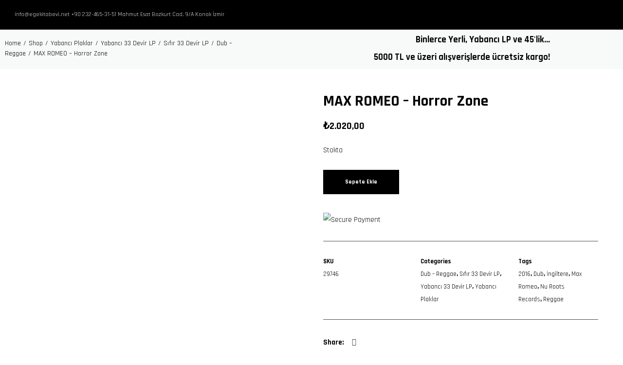

--- FILE ---
content_type: text/html; charset=UTF-8
request_url: https://egekitabevi.net/shop/max-romeo-horror-zone-2-lp-reggae/
body_size: 56192
content:
<!DOCTYPE html>
<html lang="tr" itemscope itemtype="http://schema.org/WebPage">
<head>
	<meta charset="UTF-8">
	<meta name="viewport" content="width=device-width, initial-scale=1, shrink-to-fit=no">
	<link rel="profile" href="http://gmpg.org/xfn/11">
	<meta name='robots' content='index, follow, max-image-preview:large, max-snippet:-1, max-video-preview:-1' />
<script id="cookie-law-info-gcm-var-js">
var _ckyGcm = {"status":true,"default_settings":[{"analytics":"denied","advertisement":"denied","functional":"denied","necessary":"granted","ad_user_data":"denied","ad_personalization":"denied","regions":"All"}],"wait_for_update":2000,"url_passthrough":true,"ads_data_redaction":true}</script>
<script id="cookie-law-info-gcm-js" type="text/javascript" src="https://egekitabevi.net/wp-content/plugins/cookie-law-info/lite/frontend/js/gcm.min.js"></script> <script id="cookieyes" type="text/javascript" src="https://cdn-cookieyes.com/client_data/d25726df0ff4499f798928d0/script.js"></script><!-- Google tag (gtag.js) consent mode dataLayer added by Site Kit -->
<script type="text/javascript" id="google_gtagjs-js-consent-mode-data-layer">
/* <![CDATA[ */
window.dataLayer = window.dataLayer || [];function gtag(){dataLayer.push(arguments);}
gtag('consent', 'default', {"ad_personalization":"denied","ad_storage":"denied","ad_user_data":"denied","analytics_storage":"denied","functionality_storage":"denied","security_storage":"denied","personalization_storage":"denied","region":["AT","BE","BG","CH","CY","CZ","DE","DK","EE","ES","FI","FR","GB","GR","HR","HU","IE","IS","IT","LI","LT","LU","LV","MT","NL","NO","PL","PT","RO","SE","SI","SK"],"wait_for_update":500});
window._googlesitekitConsentCategoryMap = {"statistics":["analytics_storage"],"marketing":["ad_storage","ad_user_data","ad_personalization"],"functional":["functionality_storage","security_storage"],"preferences":["personalization_storage"]};
window._googlesitekitConsents = {"ad_personalization":"denied","ad_storage":"denied","ad_user_data":"denied","analytics_storage":"denied","functionality_storage":"denied","security_storage":"denied","personalization_storage":"denied","region":["AT","BE","BG","CH","CY","CZ","DE","DK","EE","ES","FI","FR","GB","GR","HR","HU","IE","IS","IT","LI","LT","LU","LV","MT","NL","NO","PL","PT","RO","SE","SI","SK"],"wait_for_update":500};
/* ]]> */
</script>
<!-- End Google tag (gtag.js) consent mode dataLayer added by Site Kit -->

	<!-- This site is optimized with the Yoast SEO plugin v26.7 - https://yoast.com/wordpress/plugins/seo/ -->
	<title>MAX ROMEO - Horror Zone - EGE KİTAP &amp; PLAK</title>
	<link rel="canonical" href="https://egekitabevi.net/shop/max-romeo-horror-zone-2-lp-reggae/" />
	<script type="application/ld+json" class="yoast-schema-graph">{"@context":"https://schema.org","@graph":[{"@type":"WebPage","@id":"https://egekitabevi.net/shop/max-romeo-horror-zone-2-lp-reggae/","url":"https://egekitabevi.net/shop/max-romeo-horror-zone-2-lp-reggae/","name":"MAX ROMEO - Horror Zone - EGE KİTAP &amp; PLAK","isPartOf":{"@id":"https://egekitabevi.net/#website"},"primaryImageOfPage":{"@id":"https://egekitabevi.net/shop/max-romeo-horror-zone-2-lp-reggae/#primaryimage"},"image":{"@id":"https://egekitabevi.net/shop/max-romeo-horror-zone-2-lp-reggae/#primaryimage"},"thumbnailUrl":"https://egekitabevi.net/wp-content/uploads/2019/08/0z8kgltjrcvekh41edf.jpg","datePublished":"2019-08-02T03:56:28+00:00","dateModified":"2025-10-01T09:01:48+00:00","breadcrumb":{"@id":"https://egekitabevi.net/shop/max-romeo-horror-zone-2-lp-reggae/#breadcrumb"},"inLanguage":"tr","potentialAction":[{"@type":"ReadAction","target":["https://egekitabevi.net/shop/max-romeo-horror-zone-2-lp-reggae/"]}]},{"@type":"ImageObject","inLanguage":"tr","@id":"https://egekitabevi.net/shop/max-romeo-horror-zone-2-lp-reggae/#primaryimage","url":"https://egekitabevi.net/wp-content/uploads/2019/08/0z8kgltjrcvekh41edf.jpg","contentUrl":"https://egekitabevi.net/wp-content/uploads/2019/08/0z8kgltjrcvekh41edf.jpg","width":500,"height":500},{"@type":"BreadcrumbList","@id":"https://egekitabevi.net/shop/max-romeo-horror-zone-2-lp-reggae/#breadcrumb","itemListElement":[{"@type":"ListItem","position":1,"name":"Anasayfa","item":"https://egekitabevi.net/"},{"@type":"ListItem","position":2,"name":"Shop","item":"https://egekitabevi.net/shop/"},{"@type":"ListItem","position":3,"name":"MAX ROMEO &#8211; Horror Zone"}]},{"@type":"WebSite","@id":"https://egekitabevi.net/#website","url":"https://egekitabevi.net/","name":"Ege Kitap ve Plak Evi","description":"Farklı dünyaları keşfedin!","publisher":{"@id":"https://egekitabevi.net/#organization"},"potentialAction":[{"@type":"SearchAction","target":{"@type":"EntryPoint","urlTemplate":"https://egekitabevi.net/?s={search_term_string}"},"query-input":{"@type":"PropertyValueSpecification","valueRequired":true,"valueName":"search_term_string"}}],"inLanguage":"tr"},{"@type":"Organization","@id":"https://egekitabevi.net/#organization","name":"Ege Kitap ve Plak Evi","url":"https://egekitabevi.net/","logo":{"@type":"ImageObject","inLanguage":"tr","@id":"https://egekitabevi.net/#/schema/logo/image/","url":"https://egekitabevi.net/wp-content/uploads/2021/04/EGE_LOGO-01.png","contentUrl":"https://egekitabevi.net/wp-content/uploads/2021/04/EGE_LOGO-01.png","width":559,"height":420,"caption":"Ege Kitap ve Plak Evi"},"image":{"@id":"https://egekitabevi.net/#/schema/logo/image/"},"sameAs":["https://tr-tr.facebook.com/egekitapplak","https://www.instagram.com/egekitapveplak"]}]}</script>
	<!-- / Yoast SEO plugin. -->


<link rel='dns-prefetch' href='//accounts.google.com' />
<link rel='dns-prefetch' href='//www.googletagmanager.com' />
<link rel='dns-prefetch' href='//fonts.googleapis.com' />
<link href='https://fonts.gstatic.com' crossorigin rel='preconnect' />
<link rel="alternate" type="application/rss+xml" title="EGE KİTAP &amp; PLAK &raquo; akışı" href="https://egekitabevi.net/feed/" />
<link rel="alternate" type="application/rss+xml" title="EGE KİTAP &amp; PLAK &raquo; yorum akışı" href="https://egekitabevi.net/comments/feed/" />
<link rel="alternate" title="oEmbed (JSON)" type="application/json+oembed" href="https://egekitabevi.net/wp-json/oembed/1.0/embed?url=https%3A%2F%2Fegekitabevi.net%2Fshop%2Fmax-romeo-horror-zone-2-lp-reggae%2F" />
<link rel="alternate" title="oEmbed (XML)" type="text/xml+oembed" href="https://egekitabevi.net/wp-json/oembed/1.0/embed?url=https%3A%2F%2Fegekitabevi.net%2Fshop%2Fmax-romeo-horror-zone-2-lp-reggae%2F&#038;format=xml" />
<style id='wp-img-auto-sizes-contain-inline-css' type='text/css'>
img:is([sizes=auto i],[sizes^="auto," i]){contain-intrinsic-size:3000px 1500px}
/*# sourceURL=wp-img-auto-sizes-contain-inline-css */
</style>
<link rel='stylesheet' id='sbi_styles-css' href='https://egekitabevi.net/wp-content/plugins/instagram-feed/css/sbi-styles.min.css?ver=6.10.0' type='text/css' media='all' />
<link rel='stylesheet' id='xoo-aff-style-css' href='https://egekitabevi.net/wp-content/plugins/easy-login-woocommerce/xoo-form-fields-fw/assets/css/xoo-aff-style.css?ver=2.1.0' type='text/css' media='all' />
<style id='xoo-aff-style-inline-css' type='text/css'>

.xoo-aff-input-group .xoo-aff-input-icon{
	background-color:  #eee;
	color: #555;
	max-width: 40px;
	min-width: 40px;
	border-color: #cccccc;
	border-width: 1px;
	font-size: 14px;
}
.xoo-aff-group{
	margin-bottom: 30px;
}

.xoo-aff-group input[type="text"], .xoo-aff-group input[type="password"], .xoo-aff-group input[type="email"], .xoo-aff-group input[type="number"], .xoo-aff-group select, .xoo-aff-group select + .select2, .xoo-aff-group input[type="tel"], .xoo-aff-group input[type="file"]{
	background-color: #fff;
	color: #777;
	border-width: 1px;
	border-color: #cccccc;
	height: 50px;
}


.xoo-aff-group input[type="file"]{
	line-height: calc(50px - 13px);
}



.xoo-aff-group input[type="text"]::placeholder, .xoo-aff-group input[type="password"]::placeholder, .xoo-aff-group input[type="email"]::placeholder, .xoo-aff-group input[type="number"]::placeholder, .xoo-aff-group select::placeholder, .xoo-aff-group input[type="tel"]::placeholder, .xoo-aff-group .select2-selection__rendered, .xoo-aff-group .select2-container--default .select2-selection--single .select2-selection__rendered, .xoo-aff-group input[type="file"]::placeholder, .xoo-aff-group input::file-selector-button{
	color: #777;
}

.xoo-aff-group input[type="text"]:focus, .xoo-aff-group input[type="password"]:focus, .xoo-aff-group input[type="email"]:focus, .xoo-aff-group input[type="number"]:focus, .xoo-aff-group select:focus, .xoo-aff-group select + .select2:focus, .xoo-aff-group input[type="tel"]:focus, .xoo-aff-group input[type="file"]:focus{
	background-color: #ededed;
	color: #000;
}

[placeholder]:focus::-webkit-input-placeholder{
	color: #000!important;
}


.xoo-aff-input-icon + input[type="text"], .xoo-aff-input-icon + input[type="password"], .xoo-aff-input-icon + input[type="email"], .xoo-aff-input-icon + input[type="number"], .xoo-aff-input-icon + select, .xoo-aff-input-icon + select + .select2,  .xoo-aff-input-icon + input[type="tel"], .xoo-aff-input-icon + input[type="file"]{
	border-bottom-left-radius: 0;
	border-top-left-radius: 0;
}


/*# sourceURL=xoo-aff-style-inline-css */
</style>
<link rel='stylesheet' id='xoo-aff-font-awesome5-css' href='https://egekitabevi.net/wp-content/plugins/easy-login-woocommerce/xoo-form-fields-fw/lib/fontawesome5/css/all.min.css?ver=6.9' type='text/css' media='all' />
<style id='wp-emoji-styles-inline-css' type='text/css'>

	img.wp-smiley, img.emoji {
		display: inline !important;
		border: none !important;
		box-shadow: none !important;
		height: 1em !important;
		width: 1em !important;
		margin: 0 0.07em !important;
		vertical-align: -0.1em !important;
		background: none !important;
		padding: 0 !important;
	}
/*# sourceURL=wp-emoji-styles-inline-css */
</style>
<link rel='stylesheet' id='contact-form-7-css' href='https://egekitabevi.net/wp-content/plugins/contact-form-7/includes/css/styles.css?ver=6.1.4' type='text/css' media='all' />
<link rel='stylesheet' id='flickity-css' href='https://egekitabevi.net/wp-content/plugins/wolf-core/assets/css/lib/flickity.min.css?ver=2.2.1' type='text/css' media='all' />
<link rel='stylesheet' id='lity-css' href='https://egekitabevi.net/wp-content/plugins/wolf-core/assets/css/lib/lity.min.css?ver=2.2.2' type='text/css' media='all' />
<link rel='stylesheet' id='wolf-core-styles-css' href='https://egekitabevi.net/wp-content/plugins/wolf-core/assets/css/style.min.css?ver=2.1.10' type='text/css' media='all' />
<style id='wolf-core-styles-inline-css' type='text/css'>
 .wolf-core-background-color-black{ background-color:#000000; } .wolf-core-border-color-black{ border-color:#000000; } .wolf-core-button-background-color-black{ background-color:#000000; color:#000000; border-color:#000000; } .wolf-core-button-background-color-black .wolf-core-button-background-fill{ box-shadow:0 0 0 0 #000000; background-color:#000000; } .wolf-core-icon-color-black{ color:#000000; } .wolf-core-svg-icon-color-black svg *{ stroke:#000000!important; } .wolf-core-icon-background-color-black{ box-shadow:0 0 0 0 #000000; background-color:#000000; color:#000000; border-color:#000000; } .wolf-core-icon-background-color-black .wolf-core-icon-background-fill{ box-shadow:0 0 0 0 #000000; background-color:#000000; } .wolf-core-text-color-black{ color:#000000!important; } .wolf-core-background-color-lightergrey{ background-color:#f7f7f7; } .wolf-core-border-color-lightergrey{ border-color:#f7f7f7; } .wolf-core-button-background-color-lightergrey{ background-color:#f7f7f7; color:#f7f7f7; border-color:#f7f7f7; } .wolf-core-button-background-color-lightergrey .wolf-core-button-background-fill{ box-shadow:0 0 0 0 #f7f7f7; background-color:#f7f7f7; } .wolf-core-icon-color-lightergrey{ color:#f7f7f7; } .wolf-core-svg-icon-color-lightergrey svg *{ stroke:#f7f7f7!important; } .wolf-core-icon-background-color-lightergrey{ box-shadow:0 0 0 0 #f7f7f7; background-color:#f7f7f7; color:#f7f7f7; border-color:#f7f7f7; } .wolf-core-icon-background-color-lightergrey .wolf-core-icon-background-fill{ box-shadow:0 0 0 0 #f7f7f7; background-color:#f7f7f7; } .wolf-core-text-color-lightergrey{ color:#f7f7f7!important; } .wolf-core-background-color-darkgrey{ background-color:#444444; } .wolf-core-border-color-darkgrey{ border-color:#444444; } .wolf-core-button-background-color-darkgrey{ background-color:#444444; color:#444444; border-color:#444444; } .wolf-core-button-background-color-darkgrey .wolf-core-button-background-fill{ box-shadow:0 0 0 0 #444444; background-color:#444444; } .wolf-core-icon-color-darkgrey{ color:#444444; } .wolf-core-svg-icon-color-darkgrey svg *{ stroke:#444444!important; } .wolf-core-icon-background-color-darkgrey{ box-shadow:0 0 0 0 #444444; background-color:#444444; color:#444444; border-color:#444444; } .wolf-core-icon-background-color-darkgrey .wolf-core-icon-background-fill{ box-shadow:0 0 0 0 #444444; background-color:#444444; } .wolf-core-text-color-darkgrey{ color:#444444!important; } .wolf-core-background-color-white{ background-color:#ffffff; } .wolf-core-border-color-white{ border-color:#ffffff; } .wolf-core-button-background-color-white{ background-color:#ffffff; color:#ffffff; border-color:#ffffff; } .wolf-core-button-background-color-white .wolf-core-button-background-fill{ box-shadow:0 0 0 0 #ffffff; background-color:#ffffff; } .wolf-core-icon-color-white{ color:#ffffff; } .wolf-core-svg-icon-color-white svg *{ stroke:#ffffff!important; } .wolf-core-icon-background-color-white{ box-shadow:0 0 0 0 #ffffff; background-color:#ffffff; color:#ffffff; border-color:#ffffff; } .wolf-core-icon-background-color-white .wolf-core-icon-background-fill{ box-shadow:0 0 0 0 #ffffff; background-color:#ffffff; } .wolf-core-text-color-white{ color:#ffffff!important; } .wolf-core-background-color-orange{ background-color:#F7BE68; } .wolf-core-border-color-orange{ border-color:#F7BE68; } .wolf-core-button-background-color-orange{ background-color:#F7BE68; color:#F7BE68; border-color:#F7BE68; } .wolf-core-button-background-color-orange .wolf-core-button-background-fill{ box-shadow:0 0 0 0 #F7BE68; background-color:#F7BE68; } .wolf-core-icon-color-orange{ color:#F7BE68; } .wolf-core-svg-icon-color-orange svg *{ stroke:#F7BE68!important; } .wolf-core-icon-background-color-orange{ box-shadow:0 0 0 0 #F7BE68; background-color:#F7BE68; color:#F7BE68; border-color:#F7BE68; } .wolf-core-icon-background-color-orange .wolf-core-icon-background-fill{ box-shadow:0 0 0 0 #F7BE68; background-color:#F7BE68; } .wolf-core-text-color-orange{ color:#F7BE68!important; } .wolf-core-background-color-green{ background-color:#6DAB3C; } .wolf-core-border-color-green{ border-color:#6DAB3C; } .wolf-core-button-background-color-green{ background-color:#6DAB3C; color:#6DAB3C; border-color:#6DAB3C; } .wolf-core-button-background-color-green .wolf-core-button-background-fill{ box-shadow:0 0 0 0 #6DAB3C; background-color:#6DAB3C; } .wolf-core-icon-color-green{ color:#6DAB3C; } .wolf-core-svg-icon-color-green svg *{ stroke:#6DAB3C!important; } .wolf-core-icon-background-color-green{ box-shadow:0 0 0 0 #6DAB3C; background-color:#6DAB3C; color:#6DAB3C; border-color:#6DAB3C; } .wolf-core-icon-background-color-green .wolf-core-icon-background-fill{ box-shadow:0 0 0 0 #6DAB3C; background-color:#6DAB3C; } .wolf-core-text-color-green{ color:#6DAB3C!important; } .wolf-core-background-color-turquoise{ background-color:#49afcd; } .wolf-core-border-color-turquoise{ border-color:#49afcd; } .wolf-core-button-background-color-turquoise{ background-color:#49afcd; color:#49afcd; border-color:#49afcd; } .wolf-core-button-background-color-turquoise .wolf-core-button-background-fill{ box-shadow:0 0 0 0 #49afcd; background-color:#49afcd; } .wolf-core-icon-color-turquoise{ color:#49afcd; } .wolf-core-svg-icon-color-turquoise svg *{ stroke:#49afcd!important; } .wolf-core-icon-background-color-turquoise{ box-shadow:0 0 0 0 #49afcd; background-color:#49afcd; color:#49afcd; border-color:#49afcd; } .wolf-core-icon-background-color-turquoise .wolf-core-icon-background-fill{ box-shadow:0 0 0 0 #49afcd; background-color:#49afcd; } .wolf-core-text-color-turquoise{ color:#49afcd!important; } .wolf-core-background-color-violet{ background-color:#8D6DC4; } .wolf-core-border-color-violet{ border-color:#8D6DC4; } .wolf-core-button-background-color-violet{ background-color:#8D6DC4; color:#8D6DC4; border-color:#8D6DC4; } .wolf-core-button-background-color-violet .wolf-core-button-background-fill{ box-shadow:0 0 0 0 #8D6DC4; background-color:#8D6DC4; } .wolf-core-icon-color-violet{ color:#8D6DC4; } .wolf-core-svg-icon-color-violet svg *{ stroke:#8D6DC4!important; } .wolf-core-icon-background-color-violet{ box-shadow:0 0 0 0 #8D6DC4; background-color:#8D6DC4; color:#8D6DC4; border-color:#8D6DC4; } .wolf-core-icon-background-color-violet .wolf-core-icon-background-fill{ box-shadow:0 0 0 0 #8D6DC4; background-color:#8D6DC4; } .wolf-core-text-color-violet{ color:#8D6DC4!important; } .wolf-core-background-color-pink{ background-color:#FE6C61; } .wolf-core-border-color-pink{ border-color:#FE6C61; } .wolf-core-button-background-color-pink{ background-color:#FE6C61; color:#FE6C61; border-color:#FE6C61; } .wolf-core-button-background-color-pink .wolf-core-button-background-fill{ box-shadow:0 0 0 0 #FE6C61; background-color:#FE6C61; } .wolf-core-icon-color-pink{ color:#FE6C61; } .wolf-core-svg-icon-color-pink svg *{ stroke:#FE6C61!important; } .wolf-core-icon-background-color-pink{ box-shadow:0 0 0 0 #FE6C61; background-color:#FE6C61; color:#FE6C61; border-color:#FE6C61; } .wolf-core-icon-background-color-pink .wolf-core-icon-background-fill{ box-shadow:0 0 0 0 #FE6C61; background-color:#FE6C61; } .wolf-core-text-color-pink{ color:#FE6C61!important; } .wolf-core-background-color-greyblue{ background-color:#49535a; } .wolf-core-border-color-greyblue{ border-color:#49535a; } .wolf-core-button-background-color-greyblue{ background-color:#49535a; color:#49535a; border-color:#49535a; } .wolf-core-button-background-color-greyblue .wolf-core-button-background-fill{ box-shadow:0 0 0 0 #49535a; background-color:#49535a; } .wolf-core-icon-color-greyblue{ color:#49535a; } .wolf-core-svg-icon-color-greyblue svg *{ stroke:#49535a!important; } .wolf-core-icon-background-color-greyblue{ box-shadow:0 0 0 0 #49535a; background-color:#49535a; color:#49535a; border-color:#49535a; } .wolf-core-icon-background-color-greyblue .wolf-core-icon-background-fill{ box-shadow:0 0 0 0 #49535a; background-color:#49535a; } .wolf-core-text-color-greyblue{ color:#49535a!important; } .wolf-core-background-color-red{ background-color:#da4f49; } .wolf-core-border-color-red{ border-color:#da4f49; } .wolf-core-button-background-color-red{ background-color:#da4f49; color:#da4f49; border-color:#da4f49; } .wolf-core-button-background-color-red .wolf-core-button-background-fill{ box-shadow:0 0 0 0 #da4f49; background-color:#da4f49; } .wolf-core-icon-color-red{ color:#da4f49; } .wolf-core-svg-icon-color-red svg *{ stroke:#da4f49!important; } .wolf-core-icon-background-color-red{ box-shadow:0 0 0 0 #da4f49; background-color:#da4f49; color:#da4f49; border-color:#da4f49; } .wolf-core-icon-background-color-red .wolf-core-icon-background-fill{ box-shadow:0 0 0 0 #da4f49; background-color:#da4f49; } .wolf-core-text-color-red{ color:#da4f49!important; } .wolf-core-background-color-yellow{ background-color:#e6ae48; } .wolf-core-border-color-yellow{ border-color:#e6ae48; } .wolf-core-button-background-color-yellow{ background-color:#e6ae48; color:#e6ae48; border-color:#e6ae48; } .wolf-core-button-background-color-yellow .wolf-core-button-background-fill{ box-shadow:0 0 0 0 #e6ae48; background-color:#e6ae48; } .wolf-core-icon-color-yellow{ color:#e6ae48; } .wolf-core-svg-icon-color-yellow svg *{ stroke:#e6ae48!important; } .wolf-core-icon-background-color-yellow{ box-shadow:0 0 0 0 #e6ae48; background-color:#e6ae48; color:#e6ae48; border-color:#e6ae48; } .wolf-core-icon-background-color-yellow .wolf-core-icon-background-fill{ box-shadow:0 0 0 0 #e6ae48; background-color:#e6ae48; } .wolf-core-text-color-yellow{ color:#e6ae48!important; } .wolf-core-background-color-blue{ background-color:#75D69C; } .wolf-core-border-color-blue{ border-color:#75D69C; } .wolf-core-button-background-color-blue{ background-color:#75D69C; color:#75D69C; border-color:#75D69C; } .wolf-core-button-background-color-blue .wolf-core-button-background-fill{ box-shadow:0 0 0 0 #75D69C; background-color:#75D69C; } .wolf-core-icon-color-blue{ color:#75D69C; } .wolf-core-svg-icon-color-blue svg *{ stroke:#75D69C!important; } .wolf-core-icon-background-color-blue{ box-shadow:0 0 0 0 #75D69C; background-color:#75D69C; color:#75D69C; border-color:#75D69C; } .wolf-core-icon-background-color-blue .wolf-core-icon-background-fill{ box-shadow:0 0 0 0 #75D69C; background-color:#75D69C; } .wolf-core-text-color-blue{ color:#75D69C!important; } .wolf-core-background-color-peacoc{ background-color:#4CADC9; } .wolf-core-border-color-peacoc{ border-color:#4CADC9; } .wolf-core-button-background-color-peacoc{ background-color:#4CADC9; color:#4CADC9; border-color:#4CADC9; } .wolf-core-button-background-color-peacoc .wolf-core-button-background-fill{ box-shadow:0 0 0 0 #4CADC9; background-color:#4CADC9; } .wolf-core-icon-color-peacoc{ color:#4CADC9; } .wolf-core-svg-icon-color-peacoc svg *{ stroke:#4CADC9!important; } .wolf-core-icon-background-color-peacoc{ box-shadow:0 0 0 0 #4CADC9; background-color:#4CADC9; color:#4CADC9; border-color:#4CADC9; } .wolf-core-icon-background-color-peacoc .wolf-core-icon-background-fill{ box-shadow:0 0 0 0 #4CADC9; background-color:#4CADC9; } .wolf-core-text-color-peacoc{ color:#4CADC9!important; } .wolf-core-background-color-chino{ background-color:#CEC2AB; } .wolf-core-border-color-chino{ border-color:#CEC2AB; } .wolf-core-button-background-color-chino{ background-color:#CEC2AB; color:#CEC2AB; border-color:#CEC2AB; } .wolf-core-button-background-color-chino .wolf-core-button-background-fill{ box-shadow:0 0 0 0 #CEC2AB; background-color:#CEC2AB; } .wolf-core-icon-color-chino{ color:#CEC2AB; } .wolf-core-svg-icon-color-chino svg *{ stroke:#CEC2AB!important; } .wolf-core-icon-background-color-chino{ box-shadow:0 0 0 0 #CEC2AB; background-color:#CEC2AB; color:#CEC2AB; border-color:#CEC2AB; } .wolf-core-icon-background-color-chino .wolf-core-icon-background-fill{ box-shadow:0 0 0 0 #CEC2AB; background-color:#CEC2AB; } .wolf-core-text-color-chino{ color:#CEC2AB!important; } .wolf-core-background-color-mulled-wine{ background-color:#50485B; } .wolf-core-border-color-mulled-wine{ border-color:#50485B; } .wolf-core-button-background-color-mulled-wine{ background-color:#50485B; color:#50485B; border-color:#50485B; } .wolf-core-button-background-color-mulled-wine .wolf-core-button-background-fill{ box-shadow:0 0 0 0 #50485B; background-color:#50485B; } .wolf-core-icon-color-mulled-wine{ color:#50485B; } .wolf-core-svg-icon-color-mulled-wine svg *{ stroke:#50485B!important; } .wolf-core-icon-background-color-mulled-wine{ box-shadow:0 0 0 0 #50485B; background-color:#50485B; color:#50485B; border-color:#50485B; } .wolf-core-icon-background-color-mulled-wine .wolf-core-icon-background-fill{ box-shadow:0 0 0 0 #50485B; background-color:#50485B; } .wolf-core-text-color-mulled-wine{ color:#50485B!important; } .wolf-core-background-color-vista-blue{ background-color:#75D69C; } .wolf-core-border-color-vista-blue{ border-color:#75D69C; } .wolf-core-button-background-color-vista-blue{ background-color:#75D69C; color:#75D69C; border-color:#75D69C; } .wolf-core-button-background-color-vista-blue .wolf-core-button-background-fill{ box-shadow:0 0 0 0 #75D69C; background-color:#75D69C; } .wolf-core-icon-color-vista-blue{ color:#75D69C; } .wolf-core-svg-icon-color-vista-blue svg *{ stroke:#75D69C!important; } .wolf-core-icon-background-color-vista-blue{ box-shadow:0 0 0 0 #75D69C; background-color:#75D69C; color:#75D69C; border-color:#75D69C; } .wolf-core-icon-background-color-vista-blue .wolf-core-icon-background-fill{ box-shadow:0 0 0 0 #75D69C; background-color:#75D69C; } .wolf-core-text-color-vista-blue{ color:#75D69C!important; } .wolf-core-background-color-grey{ background-color:#EBEBEB; } .wolf-core-border-color-grey{ border-color:#EBEBEB; } .wolf-core-button-background-color-grey{ background-color:#EBEBEB; color:#EBEBEB; border-color:#EBEBEB; } .wolf-core-button-background-color-grey .wolf-core-button-background-fill{ box-shadow:0 0 0 0 #EBEBEB; background-color:#EBEBEB; } .wolf-core-icon-color-grey{ color:#EBEBEB; } .wolf-core-svg-icon-color-grey svg *{ stroke:#EBEBEB!important; } .wolf-core-icon-background-color-grey{ box-shadow:0 0 0 0 #EBEBEB; background-color:#EBEBEB; color:#EBEBEB; border-color:#EBEBEB; } .wolf-core-icon-background-color-grey .wolf-core-icon-background-fill{ box-shadow:0 0 0 0 #EBEBEB; background-color:#EBEBEB; } .wolf-core-text-color-grey{ color:#EBEBEB!important; } .wolf-core-background-color-sky{ background-color:#5AA1E3; } .wolf-core-border-color-sky{ border-color:#5AA1E3; } .wolf-core-button-background-color-sky{ background-color:#5AA1E3; color:#5AA1E3; border-color:#5AA1E3; } .wolf-core-button-background-color-sky .wolf-core-button-background-fill{ box-shadow:0 0 0 0 #5AA1E3; background-color:#5AA1E3; } .wolf-core-icon-color-sky{ color:#5AA1E3; } .wolf-core-svg-icon-color-sky svg *{ stroke:#5AA1E3!important; } .wolf-core-icon-background-color-sky{ box-shadow:0 0 0 0 #5AA1E3; background-color:#5AA1E3; color:#5AA1E3; border-color:#5AA1E3; } .wolf-core-icon-background-color-sky .wolf-core-icon-background-fill{ box-shadow:0 0 0 0 #5AA1E3; background-color:#5AA1E3; } .wolf-core-text-color-sky{ color:#5AA1E3!important; } .wolf-core-background-color-juicy-pink{ background-color:#F4524D; } .wolf-core-border-color-juicy-pink{ border-color:#F4524D; } .wolf-core-button-background-color-juicy-pink{ background-color:#F4524D; color:#F4524D; border-color:#F4524D; } .wolf-core-button-background-color-juicy-pink .wolf-core-button-background-fill{ box-shadow:0 0 0 0 #F4524D; background-color:#F4524D; } .wolf-core-icon-color-juicy-pink{ color:#F4524D; } .wolf-core-svg-icon-color-juicy-pink svg *{ stroke:#F4524D!important; } .wolf-core-icon-background-color-juicy-pink{ box-shadow:0 0 0 0 #F4524D; background-color:#F4524D; color:#F4524D; border-color:#F4524D; } .wolf-core-icon-background-color-juicy-pink .wolf-core-icon-background-fill{ box-shadow:0 0 0 0 #F4524D; background-color:#F4524D; } .wolf-core-text-color-juicy-pink{ color:#F4524D!important; } .wolf-core-background-color-sandy-brown{ background-color:#F79468; } .wolf-core-border-color-sandy-brown{ border-color:#F79468; } .wolf-core-button-background-color-sandy-brown{ background-color:#F79468; color:#F79468; border-color:#F79468; } .wolf-core-button-background-color-sandy-brown .wolf-core-button-background-fill{ box-shadow:0 0 0 0 #F79468; background-color:#F79468; } .wolf-core-icon-color-sandy-brown{ color:#F79468; } .wolf-core-svg-icon-color-sandy-brown svg *{ stroke:#F79468!important; } .wolf-core-icon-background-color-sandy-brown{ box-shadow:0 0 0 0 #F79468; background-color:#F79468; color:#F79468; border-color:#F79468; } .wolf-core-icon-background-color-sandy-brown .wolf-core-icon-background-fill{ box-shadow:0 0 0 0 #F79468; background-color:#F79468; } .wolf-core-text-color-sandy-brown{ color:#F79468!important; } .wolf-core-background-color-purple{ background-color:#B97EBB; } .wolf-core-border-color-purple{ border-color:#B97EBB; } .wolf-core-button-background-color-purple{ background-color:#B97EBB; color:#B97EBB; border-color:#B97EBB; } .wolf-core-button-background-color-purple .wolf-core-button-background-fill{ box-shadow:0 0 0 0 #B97EBB; background-color:#B97EBB; } .wolf-core-icon-color-purple{ color:#B97EBB; } .wolf-core-svg-icon-color-purple svg *{ stroke:#B97EBB!important; } .wolf-core-icon-background-color-purple{ box-shadow:0 0 0 0 #B97EBB; background-color:#B97EBB; color:#B97EBB; border-color:#B97EBB; } .wolf-core-icon-background-color-purple .wolf-core-icon-background-fill{ box-shadow:0 0 0 0 #B97EBB; background-color:#B97EBB; } .wolf-core-text-color-purple{ color:#B97EBB!important; } .wolf-core-background-color-accent{ background-color:#000000; } .wolf-core-border-color-accent{ border-color:#000000; } .wolf-core-button-background-color-accent{ background-color:#000000; color:#000000; border-color:#000000; } .wolf-core-button-background-color-accent .wolf-core-button-background-fill{ box-shadow:0 0 0 0 #000000; background-color:#000000; } .wolf-core-icon-color-accent{ color:#000000; } .wolf-core-svg-icon-color-accent svg *{ stroke:#000000!important; } .wolf-core-icon-background-color-accent{ box-shadow:0 0 0 0 #000000; background-color:#000000; color:#000000; border-color:#000000; } .wolf-core-icon-background-color-accent .wolf-core-icon-background-fill{ box-shadow:0 0 0 0 #000000; background-color:#000000; } .wolf-core-text-color-accent{ color:#000000!important; } 
/*# sourceURL=wolf-core-styles-inline-css */
</style>
<link rel='stylesheet' id='photoswipe-css' href='https://egekitabevi.net/wp-content/plugins/woocommerce/assets/css/photoswipe/photoswipe.min.css?ver=10.4.3' type='text/css' media='all' />
<link rel='stylesheet' id='photoswipe-default-skin-css' href='https://egekitabevi.net/wp-content/plugins/woocommerce/assets/css/photoswipe/default-skin/default-skin.min.css?ver=10.4.3' type='text/css' media='all' />
<style id='woocommerce-inline-inline-css' type='text/css'>
.woocommerce form .form-row .required { visibility: visible; }
/*# sourceURL=woocommerce-inline-inline-css */
</style>
<link rel='stylesheet' id='xoo-el-style-css' href='https://egekitabevi.net/wp-content/plugins/easy-login-woocommerce/assets/css/xoo-el-style.css?ver=3.0.4' type='text/css' media='all' />
<style id='xoo-el-style-inline-css' type='text/css'>


.xoo-el-container:not(.xoo-el-style-slider) .xoo-el-inmodal{
	max-width: 800px;
	max-height: 650px;
}

.xoo-el-style-slider .xoo-el-modal{
	transform: translateX(800px);
	max-width: 800px;
}

	.xoo-el-sidebar{
		background-image: url(https://egekitabevi.net/wp-content/uploads/2025/04/florencia-viadana-f74kZNWhfps-unsplash.webp);
		min-width: 40%;
	}

.xoo-el-main, .xoo-el-main a , .xoo-el-main label{
	color: #000000;
}
.xoo-el-srcont{
	background-color: #ffffff;
}
.xoo-el-form-container ul.xoo-el-tabs li.xoo-el-active {
	background-color: #000000;
	color: #ffffff;
}
.xoo-el-form-container ul.xoo-el-tabs li{
	background-color: #eeeeee;
	color: #000000;
	font-size: 16px;
	padding: 12px 20px;
}
.xoo-el-main{
	padding: 40px 30px;
}

.xoo-el-form-container button.xoo-el-action-btn:not(.button){
    font-weight: 600;
    font-size: 15px;
}



	.xoo-el-modal:before {
		vertical-align: middle;
	}

	.xoo-el-style-slider .xoo-el-srcont {
		justify-content: center;
	}

	.xoo-el-style-slider .xoo-el-main{
		padding-top: 10px;
		padding-bottom: 10px; 
	}





.xoo-el-popup-active .xoo-el-opac{
    opacity: 0.7;
    background-color: #000000;
}





/*# sourceURL=xoo-el-style-inline-css */
</style>
<link rel='stylesheet' id='xoo-el-fonts-css' href='https://egekitabevi.net/wp-content/plugins/easy-login-woocommerce/assets/css/xoo-el-fonts.css?ver=3.0.4' type='text/css' media='all' />
<link rel='stylesheet' id='xoo-sl-style-css' href='https://egekitabevi.net/wp-content/plugins/social-login-woocommerce/assets/css/xoo-sl-style.css?ver=1.4.9' type='text/css' media='all' />
<style id='xoo-sl-style-inline-css' type='text/css'>

.xoo-sl-btn-x a, .xoo-sl-btn-x a:hover{
	background-color: #000000;
	color: #fff;
}

.xoo-sl-display-text .xoo-sl-icon svg{
	fill: #fff;
}

.xoo-sl-display-text .xoo-sl-btn-x a {
	padding: 3px 20px}


.xoo-sl-display-text .xoo-sl-btn-x, .xoo-sl-display-text .xoo-sl-apple-login-btn{
	height: 31px;
	max-width: 200px;
	width: 100%;
}

.xoo-sl-display-text .xoo-sl-btn-x a, .xoo-sl-display-text .xoo-sl-apple-login-btn{
	border-radius: 4px;
}

span.xoo-sl-icon svg, .xoo-sl-display-icon .xoo-sl-apple-login-btn{
    width: 30px;
    height: 30px;
}
/*# sourceURL=xoo-sl-style-inline-css */
</style>
<link rel='stylesheet' id='xoo-uv-style-css' href='https://egekitabevi.net/wp-content/plugins/user-verification-woocommerce/assets/css/xoo-uv-style.css?ver=1.2.2' type='text/css' media='all' />
<link rel='stylesheet' id='omnity-google-fonts-css' href='https://fonts.googleapis.com/css?family=Rajdhani%3A300%2C400%2C500%2C600%2C700%7CGruppo%3A400%2C700%7CMulish%3A400%2C700%7CMontserrat%3A400%2C700%7CLilita+One%3A400%2C700%7CPoppins%3A400%2C700%7CItaliana%3A400%2C700%7CInter%3A400%2C700%7CWork+Sans%3A400%2C700&#038;ver=1.3.77#038;subset=latin,latin-ext' type='text/css' media='all' />
<link rel='stylesheet' id='font-awesome-css' href='https://egekitabevi.net/wp-content/plugins/elementor/assets/lib/font-awesome/css/font-awesome.min.css?ver=4.7.0' type='text/css' media='all' />
<link rel='stylesheet' id='socicon-css' href='https://egekitabevi.net/wp-content/plugins/wolf-core/assets/css/lib/fonts/socicon/socicon.min.css?ver=2.1.10' type='text/css' media='all' />
<link rel='stylesheet' id='linea-icons-css' href='https://egekitabevi.net/wp-content/themes/omnity/assets/css/lib/fonts/linea-icons/linea-icons.min.css?ver=1.3.77' type='text/css' media='all' />
<link rel='stylesheet' id='linearicons-css' href='https://egekitabevi.net/wp-content/themes/omnity/assets/css/lib/fonts/linearicons/linearicons.min.css?ver=1.3.77' type='text/css' media='all' />
<link rel='stylesheet' id='mediaelement-css' href='https://egekitabevi.net/wp-includes/js/mediaelement/mediaelementplayer-legacy.min.css?ver=4.2.17' type='text/css' media='all' />
<link rel='stylesheet' id='wp-mediaelement-css' href='https://egekitabevi.net/wp-includes/js/mediaelement/wp-mediaelement.min.css?ver=6.9' type='text/css' media='all' />
<link rel='stylesheet' id='dashicons-css' href='https://egekitabevi.net/wp-includes/css/dashicons.min.css?ver=6.9' type='text/css' media='all' />
<link rel='stylesheet' id='normalize-css' href='https://egekitabevi.net/wp-content/themes/omnity/assets/css/lib/normalize.min.css?ver=3.0.0' type='text/css' media='all' />
<link rel='stylesheet' id='flexslider-css' href='https://egekitabevi.net/wp-content/themes/omnity/assets/css/lib/flexslider/flexslider.min.css?ver=2.6.3' type='text/css' media='all' />
<link rel='stylesheet' id='fancybox-css' href='https://egekitabevi.net/wp-content/themes/omnity/assets/css/lib/jquery.fancybox.min.css?ver=3.5.2' type='text/css' media='all' />
<link rel='stylesheet' id='omnity-style-css' href='https://egekitabevi.net/wp-content/themes/omnity/assets/css/main.min.css?ver=1.3.77' type='text/css' media='all' />
<style id='omnity-style-inline-css' type='text/css'>
/* Color Scheme */ /* Body Background Color */ body, .frame-border{ background-color: #ffffff; } /* Page Background Color */ .site-header, .post-header-container, .content-inner, .loading-overlay, .no-hero #hero, .wolf-core-font-default{ background-color: #ffffff; } /* Submenu color */ #site-navigation-primary-desktop .mega-menu-panel, #site-navigation-primary-desktop ul.sub-menu, #mobile-menu-panel, .offcanvas-menu-panel, .lateral-menu-panel, .cart-panel, .wwcs-selector, .currency-switcher .woocs-style-1-dropdown .woocs-style-1-dropdown-menu{ background:#000000; } .currency-switcher .woocs-style-1-dropdown .woocs-style-1-dropdown-menu li{ background-color:#000000!important; } .cart-panel{ background:#000000!important; } .overlay-menu-panel{ background:rgba( 0,0,0, 1); } /* Sub menu Font Color */ .nav-menu-desktop li ul li:not(.menu-button-primary):not(.menu-button-secondary) .menu-item-text-container, .nav-menu-desktop li ul.sub-menu li:not(.menu-button-primary):not(.menu-button-secondary).menu-item-has-children > a:before, .nav-menu-desktop li ul li.not-linked > a:first-child .menu-item-text-container, .mega-menu-tagline-text, .wwcs-selector, .currency-switcher .woocs-style-1-dropdown .woocs-style-1-dropdown-menu, .widget .woocommerce-Price-amount{ color: #ffffff; } .cart-panel, .cart-panel a, .cart-panel strong, .cart-panel b{ color: #ffffff!important; } #close-side-panel-icon{ color: #ffffff!important; } .nav-menu-vertical li a, .nav-menu-mobile li a, .nav-menu-vertical li.menu-item-has-children:before, .nav-menu-vertical li.page_item_has_children:before, .nav-menu-vertical li.active:before, .nav-menu-mobile li.menu-item-has-children:before, .nav-menu-mobile li.page_item_has_children:before, .nav-menu-mobile li.active:before{ /*color: #ffffff!important;*/ } .lateral-menu-panel .wolf-core-icon:before{ color: #ffffff!important; } .nav-menu-desktop li ul.sub-menu li.menu-item-has-children > a:before{ color: #ffffff; } .cart-panel, .cart-panel a, .cart-panel strong, .cart-panel b{ color: #ffffff!important; } /* Accent Color */ .accent{ color:#000000; } .author-box .author-name a:hover, .nu-hover-color-accent:hover, .nu-hover-accent:hover{ color:#000000; } /*.wolf-core-social-acronym-link:hover{ color:#000000!important; }*/ .accent-color-is-black .wolf-core-font-color-light .accent{ color:white; } /*.nav-menu-desktop li ul.sub-menu li:not(.menu-button-primary):not(.menu-button-secondary):not(.not-linked) a:hover .menu-item-text-container{ color: #000000!important; }*/ .entry-product-grid .quickview-product-add-to-cart-icon{ background-color:#000000; } .product-layout-box-style-1 .quickview-product-add-to-cart-icon:before, .wolf-core-single-image-overlay-title span:after, .work-meta-value a:hover{ color:#000000; } .nav-menu li.sale .menu-item-text-container:before, .nav-menu-mobile li.sale .menu-item-text-container:before { background:#000000!important; } .entry-post-skin-light:not(.entry-post-standard).entry-video:hover .video-play-button { border-left-color:#000000!important; } .entry-post-standard .entry-thumbnail-overlay{ background-color:rgba( 0,0,0, 0.95); } mark, p.demo_store, .woocommerce-store-notice{ background-color:#000000; } .entry-event-grid .event-date .we-month, .entry-event-list .event-date .we-month { background:#000000; } /* Buttons */ .theme-button-text-accent, .nav-button-text-accent .menu-item-inner{ color:#000000; } .theme-button-special-accent, .theme-button-solid-accent, .theme-button-outline-accent:hover, .nav-button-special-accent .menu-item-inner, .nav-button-solid-accent .menu-item-inner, .nav-button-outline-accent:hover .menu-item-inner, .single-event-ticket-button, .button:not(.fb-button):not(.single-bit-button):not(.single-event-ticket-button), .button-download, .added_to_cart, input[type='submit'], .added_to_cart, .more-link, .button-download{ border-color:#000000!important; background-color:#000000!important; } ul.wolf-core-tabs-menu li:hover, ul.wolf-core-tabs-menu li.ui-tabs-active, ul.wolf-core-tabs-menu li.active, ul.wolf-core-tabs-menu li.is-active, .woocommerce-MyAccount-navigation ul li:hover, .woocommerce-MyAccount-navigation ul li.ui-tabs-active, .woocommerce-MyAccount-navigation ul li.active, .woocommerce-MyAccount-navigation ul li.is-active{ } .star-rating span:before{ color:#000000; } .group_table td a:hover{ color:#000000; } .fancybox-thumbs>ul>li:before{ border-color:#000000; } .wolf-core-background-color-accent{ background-color:#000000; } .accent-color-is-black .wolf-core-font-color-light .wolf_core_bar_color_filler{ background-color:white!important; } .wolf-core-highlight-accent{ background-color:#000000; color:#fff; } .wolf-core-icon-background-color-accent{ box-shadow:0 0 0 0 #000000; background-color:#000000; color:#000000; border-color:#000000; } .wolf-core-icon-background-color-accent .wolf-core-icon-background-fill{ box-shadow:0 0 0 0 #000000; background-color:#000000; } .wolf-core-button-background-color-accent{ background-color:#000000; color:#000000; border-color:#000000; } .wolf-core-button-background-color-accent .wolf-core-button-background-fill{ box-shadow:0 0 0 0 #000000; background-color:#000000; } .wolf-core-svg-icon-color-accent svg * { stroke:#000000!important; } .wolf-core-one-page-nav-bullet-tip{ background-color: #000000; } .wolf-core-one-page-nav-bullet-tip:before{ border-color: transparent transparent transparent #000000; } .accent, .bypostauthor .avatar{ color:#000000; } .wolf-core-button-color-button-accent, .more-link, .buton-accent{ background-color: #000000; border-color: #000000; } .wolf-core-ils-item-title:before { background-color: #000000!important; } .group_table td a:hover{ color:#000000; } input[type=submit]{ background-color: #000000; border-color: #000000; } .bit-widget .bit-upcoming-events-show-all-button:hover, .bit-widget .bit-past-events-show-all-button:hover{ background-color: #000000!important; border-color: #000000!important; } /* icons */ .wolf-core-icon-color-accent{ color:#000000; } .wolf-core-icon-background-color-accent{ box-shadow:0 0 0 0 #000000; background-color:#000000; color:#000000; border-color:#000000; } .wolf-core-icon-background-color-accent .wolf-core-icon-background-fill{ box-shadow:0 0 0 0 #000000; background-color:#000000; } #ajax-progress-bar, .cart-icon-product-count{ background:#000000; } .background-accent{ background: #000000!important; } .mejs-container .mejs-controls .mejs-time-rail .mejs-time-current, .mejs-container .mejs-controls .mejs-time-rail .mejs-time-current, .mejs-container .mejs-controls .mejs-horizontal-volume-slider .mejs-horizontal-volume-current{ background: #000000!important; } .trigger{ background-color: #000000!important; border : solid 1px #000000; } .bypostauthor .avatar { border: 3px solid #000000; } ::selection { background: #000000; } ::-moz-selection { background: #000000; } .spinner{ color:#000000; } .ball-pulse > div, .ball-pulse-sync > div, .ball-scale > div, .ball-scale-random > div, .ball-rotate > div, .ball-clip-rotate > div, .ball-clip-rotate-pulse > div:first-child, .ball-beat > div, .ball-scale-multiple > div, .ball-pulse-rise > div, .ball-grid-beat > div, .ball-grid-pulse > div, .ball-spin-fade-loader > div, .ball-zig-zag > div, .ball-zig-zag-deflect > div, .line-scale > div, .line-scale-party > div, .line-scale-pulse-out > div, .line-scale-pulse-out-rapid > div, .line-spin-fade-loader > div { background:#000000; } .ball-clip-rotate-pulse > div:last-child, .ball-clip-rotate-multiple > div, .ball-scale-ripple > div, .ball-scale-ripple-multiple > div, .ball-triangle-path > div{ border-color:#000000; } .ball-clip-rotate-multiple > div:last-child{ border-color: #000000 transparent #000000 transparent; } /********************* WOLF ***********************/ .wolf-core-it-label{ color:#000000; } .wolf-core-icon-box.wolf-core-icon-type-circle .wolf-core-icon-no-custom-style.wolf-core-hover-fill-in:hover, .wolf-core-icon-box.wolf-core-icon-type-square .wolf-core-icon-no-custom-style.wolf-core-hover-fill-in:hover { -webkit-box-shadow: inset 0 0 0 1em #000000; box-shadow: inset 0 0 0 1em #000000; border-color: #000000; } .wolf-core-pricing-table-featured-text, .wolf-core-pricing-table-featured .wolf-core-pricing-table-button a{ background: #000000; } .wolf-core-pricing-table-featured .wolf-core-pricing-table-price-strike:before { background-color: #000000; } .wolf-core-team-member-social-container a:hover{ color: #000000; } /* Main Text Color */ body, .wolf-core-font-dark, .nav-label{ color:#000000; } .spinner-color, .sk-child:before, .sk-circle:before, .sk-cube:before{ background-color: #000000!important; } /* Strong Text Color */ a, p strong, .products li .price, .products li .star-rating, blockquote, .wr-print-button, table.cart thead, #content table.cart thead, .work-meta-label, .wwcs-current-currency, .entry-featured-link, .author-description, .wolf-core-link-text, .entry-product-grid .woocommerce-Price-amount { color: #000000; } .wolf-alert.success a, .wolf-alert.success a:hover, .wolf-alert.success b, .wolf-alert.success span, .wolf-alert.success strong, .woocommerce-error a, .woocommerce-error a:hover, .woocommerce-error b, .woocommerce-error span, .woocommerce-error strong, .woocommerce-info a, .woocommerce-info a:hover, .woocommerce-info b, .woocommerce-info span, .woocommerce-info strong, .woocommerce-message a, .woocommerce-message a:hover, .woocommerce-message b, .woocommerce-message span, .woocommerce-message strong{ color: #000000; } .wolf-core-pricing-table-title{ color: #000000!important; } h1,h2,h3,h4,h5,h6, .wolf-core-font-dark h1:not(.wolf-core-service-title), .wolf-core-font-dark h2:not(.wolf-core-service-title), .wolf-core-font-dark h3:not(.wolf-core-service-title), .wolf-core-font-dark h4:not(.wolf-core-service-title), .wolf-core-font-dark h5:not(.wolf-core-service-title) .wolf-core-font-dark h6:not(.wolf-core-service-title), .wolf-core-font-dark strong, .wolf-core-font-dark b, .wolf-core-font-dark .wolf-core-counter, .wolf-core-font-dark .wolf-core-bigtext-link, .wolf-core-font-dark .wolf-core-fittext-link, .wolf-core-font-dark .wolf-core-pie-counter, .wolf-core-font-dark .wolf-core-icon-color-default, .sku, .wolf-core-font-dark .wolf-core-counter-text, .wolf-core-font-dark .wolf-core-video-opener-caption, .wolf-core-font-dark .wolf-core-list-has-icon ul li .fa, .wolf-core-font-dark .wolf-core-process-number.wolf-core-text-color-default, .wolf-core-font-dark .wolf-core-process-number.wolf-core-text-color-default:before, .wolf-core-font-dark .blockquote:before, .wolf-core-font-dark blockquote, .post-extra-meta, .comment-reply-title, .comment-reply-link{ color: #000000; } .comment-reply-link:hover{ color: #000000; } .wolf-core-font-dark .wolf-core-process-icon-container{ border-color: #000000; } .bit-widget-container, .entry-link{ color: #000000; } .single-product .entry-summary .woocommerce-Price-amount, .entry-post-standard .entry-title{ color: #000000!important; } .wr-stars>span.wr-star-voted:before, .wr-stars>span.wr-star-voted~span:before{ color: #000000!important; } /* Border Color */ .widget-title, .woocommerce-tabs ul.tabs{ border-bottom-color:rgba( 0,0,0, 0.03); } .widget_layered_nav_filters ul li a{ border-color:rgba( 0,0,0, 0.03); } hr{ background:rgba( 0,0,0, 0.03); } .theme-heading:after{ color:#000000; } /* Button */ .entry-mp-event .entry-container, .wolf-core-recipe-instructions o li:before, .wolf-core-recipe .wolf-core-recipe-counter-circle { background:#000000; } .menu-item-fill{ background:#000000!important; } .woocommerce-message .button:hover{ background-color:#000000!important; } h1:not(.wolf-core-bigtext),h2:not(.wolf-core-bigtext),h3:not(.wolf-core-bigtext),h4:not(.wolf-core-bigtext),h5:not(.wolf-core-bigtext),.post-title,.entry-title,h2.entry-title > .entry-link,h2.entry-title,.widget-title,.wolf-core-counter-text,.wolf-core-countdown-period,.location-title,.logo-text,.wolf-core-interactive-thumbnails,.wolf-core-interactive-overlays,.heading-font{text-rendering: auto;}.wolf-share-buttons-container:before{ color:#000000 }.wolf-core-background-color-default.wolf-core-font-dark{ background-color:#ffffff; }
body,blockquote.wvc-testimonial-content,.tp-caption:not(h1):not(h2):not(h3):not(h4):not(h5){font-family: 'Rajdhani' }.wvc-countdown-container .countdown-period, .bit-widget{font-family: 'Rajdhani'!important }.nav-menu li,.cta-container{font-family:'Rajdhani'}.nav-menu li,.cta-container{font-weight: 700 }.nav-menu li,.cta-container{text-transform: none }.nav-menu li,.cta-container{font-style: normal }.nav-menu ul ul li:not(.not-linked){font-family: Rajdhani }.nav-menu ul ul li:not(.not-linked){text-transform: none }.nav-menu ul ul li:not(.not-linked){font-weight: 500 }.nav-menu ul ul li:not(.not-linked){letter-spacing: 0px!important; }.wolf-core-heading,h1,h2,h3,h4,h5,h6,.post-title,.entry-title,h2.entry-title > .entry-link,h2.entry-title,.widget-title,.wvc-counter-text,.wvc-countdown-period,.event-date,.logo-text,.wvc-interactive-links,.wvc-interactive-overlays,.heading-font,.wp-block-latest-posts__list li > a,.wolf-core-textual-showcase-item{font-family:'Rajdhani'}.wolf-core-heading,h1:not(.wvc-bigtext),h2:not(.wvc-bigtext),h3:not(.wvc-bigtext),h4:not(.wvc-bigtext),h5:not(.wvc-bigtext),.post-title,.entry-title,h2.entry-title > .entry-link,h2.entry-title,.widget-title,.wvc-counter-text,.wvc-countdown-period,.location-title,.logo-text,.wvc-interactive-links,.wvc-interactive-overlays,.heading-font,.wp-block-latest-posts__list li > a{font-weight: 700 }.wolf-core-heading,h1:not(.wvc-bigtext),h2:not(.wvc-bigtext),h3:not(.wvc-bigtext),h4:not(.wvc-bigtext),h5:not(.wvc-bigtext),.post-title,.entry-title,h2.entry-title > .entry-link,h2.entry-title,.widget-title,.wvc-counter-text,.wvc-countdown-period,.location-title,.logo-text,.wvc-interactive-links,.wvc-interactive-overlays,.heading-font,.wp-block-latest-posts__list li > a{text-transform: none }.wolf-core-heading,h1:not(.wvc-bigtext),h2:not(.wvc-bigtext),h3:not(.wvc-bigtext),h4:not(.wvc-bigtext),h5:not(.wvc-bigtext),.post-title,.entry-title,h2.entry-title > .entry-link,h2.entry-title,.widget-title,.wvc-counter-text,.wvc-countdown-period,.location-title,.logo-text,.wvc-interactive-links,.wvc-interactive-overlays,.heading-font,.wp-block-latest-posts__list li > a{font-style: normal }
 .logo{ max-width:200px!important; } .nav-menu li.hot > a .menu-item-text-container:before{ content : "hot"; } .nav-menu li.new > a .menu-item-text-container:before{ content : "new"; } .nav-menu li.sale > a .menu-item-text-container:before{ content : "indirim"; } 
.side-panel {background-color : #000000}.side-panel {background-image : url("https://egekitabevi.net/wp-content/uploads/2025/04/florencia-viadana-f74kZNWhfps-unsplash.webp")!important}.lateral-menu-panel {background-image : url("http://egekitabevi.net/wp-content/uploads/2022/12/chester-wade-414989-rotate.jpg")!important}
 .overlay-menu-toggle .overlay-menu-panel-inner, .overlay-menu-panel:after { background-color: #1c1c1c; }.side-panel:after { background-color: #000000; } #omnity-loading-overlay{ background-color:#000; color:#ffffff; } .omnity-loader .ip-loader svg path.ip-loader-circle{ stroke:#fff8de; } .omnity-loader .ip-loader svg path.ip-loader-circlebg{ stroke:#3a3a3a; } 
/*# sourceURL=omnity-style-inline-css */
</style>
<link rel='stylesheet' id='omnity-single-post-style-css' href='https://egekitabevi.net/wp-content/themes/omnity/assets/css/single-post.css?ver=1.3.77' type='text/css' media='all' />
<link rel='stylesheet' id='omnity-default-css' href='https://egekitabevi.net/wp-content/themes/omnity/style.css?ver=1.3.77' type='text/css' media='all' />
<link rel='stylesheet' id='ionicons-css' href='https://egekitabevi.net/wp-content/themes/omnity/assets/css/lib/fonts/ionicons/ionicons.min.css?ver=1.3.77' type='text/css' media='all' />
<link rel='stylesheet' id='dripicons-css' href='https://egekitabevi.net/wp-content/themes/omnity/assets/css/lib/fonts/dripicons/dripicons.min.css?ver=1.3.77' type='text/css' media='all' />
<link rel='stylesheet' id='wolficons-css' href='https://egekitabevi.net/wp-content/plugins/wolf-core/assets/css/lib/fonts/wolficons/wolficons.min.css?ver=2.1.10' type='text/css' media='all' />
<link rel='stylesheet' id='elegant-icons-css' href='https://egekitabevi.net/wp-content/themes/omnity/assets/css/lib/fonts/elegant-icons/elegant-icons.min.css?ver=1.3.77' type='text/css' media='all' />
<link rel='stylesheet' id='iconmonstr-iconic-font-css' href='https://egekitabevi.net/wp-content/themes/omnity/assets/css/lib/fonts/iconmonstr-iconic-font/iconmonstr-iconic-font.min.css?ver=1.3.77' type='text/css' media='all' />
<link rel='stylesheet' id='elementor-icons-shared-0-css' href='https://egekitabevi.net/wp-content/plugins/elementor/assets/lib/font-awesome/css/fontawesome.min.css?ver=5.15.3' type='text/css' media='all' />
<link rel='stylesheet' id='elementor-icons-fa-regular-css' href='https://egekitabevi.net/wp-content/plugins/elementor/assets/lib/font-awesome/css/regular.min.css?ver=5.15.3' type='text/css' media='all' />
<link rel='stylesheet' id='elementor-icons-fa-solid-css' href='https://egekitabevi.net/wp-content/plugins/elementor/assets/lib/font-awesome/css/solid.min.css?ver=5.15.3' type='text/css' media='all' />
<link rel='stylesheet' id='elementor-icons-fa-brands-css' href='https://egekitabevi.net/wp-content/plugins/elementor/assets/lib/font-awesome/css/brands.min.css?ver=5.15.3' type='text/css' media='all' />
<script type="text/javascript" id="cookie-law-info-wca-js-before">
/* <![CDATA[ */
const _ckyGsk = true;
//# sourceURL=cookie-law-info-wca-js-before
/* ]]> */
</script>
<script type="text/javascript" src="https://egekitabevi.net/wp-content/plugins/cookie-law-info/lite/frontend/js/wca.min.js?ver=3.3.9.1" id="cookie-law-info-wca-js"></script>
<script type="text/javascript" src="https://egekitabevi.net/wp-includes/js/jquery/jquery.min.js?ver=3.7.1" id="jquery-core-js"></script>
<script type="text/javascript" src="https://egekitabevi.net/wp-includes/js/jquery/jquery-migrate.min.js?ver=3.4.1" id="jquery-migrate-js"></script>
<script type="text/javascript" id="xoo-aff-js-js-extra">
/* <![CDATA[ */
var xoo_aff_localize = {"adminurl":"https://egekitabevi.net/wp-admin/admin-ajax.php","password_strength":{"min_password_strength":3,"i18n_password_error":"Please enter a stronger password.","i18n_password_hint":"\u0130pucu: Parola en az on iki karakter uzunlu\u011funda olmal\u0131d\u0131r. Daha g\u00fc\u00e7l\u00fc olmas\u0131 i\u00e7in b\u00fcy\u00fck harf, k\u00fc\u00e7\u00fck harf, rakamlar ve ! &quot; ? $ % ^ &amp; ) gibi simgeler kullanabilirsiniz."}};
//# sourceURL=xoo-aff-js-js-extra
/* ]]> */
</script>
<script type="text/javascript" src="https://egekitabevi.net/wp-content/plugins/easy-login-woocommerce/xoo-form-fields-fw/assets/js/xoo-aff-js.js?ver=2.1.0" id="xoo-aff-js-js" defer="defer" data-wp-strategy="defer"></script>
<script type="text/javascript" src="https://egekitabevi.net/wp-content/plugins/woocommerce/assets/js/jquery-blockui/jquery.blockUI.min.js?ver=2.7.0-wc.10.4.3" id="wc-jquery-blockui-js" defer="defer" data-wp-strategy="defer"></script>
<script type="text/javascript" id="wc-add-to-cart-js-extra">
/* <![CDATA[ */
var wc_add_to_cart_params = {"ajax_url":"/wp-admin/admin-ajax.php","wc_ajax_url":"/?wc-ajax=%%endpoint%%","i18n_view_cart":"Sepetim","cart_url":"https://egekitabevi.net/cart/","is_cart":"","cart_redirect_after_add":"no"};
//# sourceURL=wc-add-to-cart-js-extra
/* ]]> */
</script>
<script type="text/javascript" src="https://egekitabevi.net/wp-content/plugins/woocommerce/assets/js/frontend/add-to-cart.min.js?ver=10.4.3" id="wc-add-to-cart-js" defer="defer" data-wp-strategy="defer"></script>
<script type="text/javascript" src="https://egekitabevi.net/wp-content/plugins/woocommerce/assets/js/zoom/jquery.zoom.min.js?ver=1.7.21-wc.10.4.3" id="wc-zoom-js" defer="defer" data-wp-strategy="defer"></script>
<script type="text/javascript" src="https://egekitabevi.net/wp-content/plugins/woocommerce/assets/js/flexslider/jquery.flexslider.min.js?ver=2.7.2-wc.10.4.3" id="wc-flexslider-js" defer="defer" data-wp-strategy="defer"></script>
<script type="text/javascript" src="https://egekitabevi.net/wp-content/plugins/woocommerce/assets/js/photoswipe/photoswipe.min.js?ver=4.1.1-wc.10.4.3" id="wc-photoswipe-js" defer="defer" data-wp-strategy="defer"></script>
<script type="text/javascript" src="https://egekitabevi.net/wp-content/plugins/woocommerce/assets/js/photoswipe/photoswipe-ui-default.min.js?ver=4.1.1-wc.10.4.3" id="wc-photoswipe-ui-default-js" defer="defer" data-wp-strategy="defer"></script>
<script type="text/javascript" id="wc-single-product-js-extra">
/* <![CDATA[ */
var wc_single_product_params = {"i18n_required_rating_text":"L\u00fctfen bir oy belirleyin","i18n_rating_options":["1/5 y\u0131ld\u0131z","2/5 y\u0131ld\u0131z","3/5 y\u0131ld\u0131z","4/5 y\u0131ld\u0131z","5/5 y\u0131ld\u0131z"],"i18n_product_gallery_trigger_text":"Tam ekran g\u00f6rsel galerisini g\u00f6r\u00fcnt\u00fcleyin","review_rating_required":"yes","flexslider":{"rtl":false,"animation":"fade","smoothHeight":false,"directionNav":true,"controlNav":"thumbnails","slideshow":false,"animationSpeed":500,"animationLoop":false,"allowOneSlide":false},"zoom_enabled":"1","zoom_options":[],"photoswipe_enabled":"1","photoswipe_options":{"shareEl":false,"closeOnScroll":false,"history":false,"hideAnimationDuration":0,"showAnimationDuration":0},"flexslider_enabled":"1"};
//# sourceURL=wc-single-product-js-extra
/* ]]> */
</script>
<script type="text/javascript" src="https://egekitabevi.net/wp-content/plugins/woocommerce/assets/js/frontend/single-product.min.js?ver=10.4.3" id="wc-single-product-js" defer="defer" data-wp-strategy="defer"></script>
<script type="text/javascript" src="https://egekitabevi.net/wp-content/plugins/woocommerce/assets/js/js-cookie/js.cookie.min.js?ver=2.1.4-wc.10.4.3" id="wc-js-cookie-js" defer="defer" data-wp-strategy="defer"></script>
<script type="text/javascript" id="woocommerce-js-extra">
/* <![CDATA[ */
var woocommerce_params = {"ajax_url":"/wp-admin/admin-ajax.php","wc_ajax_url":"/?wc-ajax=%%endpoint%%","i18n_password_show":"\u015eifreyi g\u00f6ster","i18n_password_hide":"\u015eifreyi gizle"};
//# sourceURL=woocommerce-js-extra
/* ]]> */
</script>
<script type="text/javascript" src="https://egekitabevi.net/wp-content/plugins/woocommerce/assets/js/frontend/woocommerce.min.js?ver=10.4.3" id="woocommerce-js" defer="defer" data-wp-strategy="defer"></script>
<script type="text/javascript" src="https://accounts.google.com/gsi/client?ver=6.9" id="xoo-sl-google-sdk-js"></script>

<!-- Site Kit tarafından eklenen Google etiketi (gtag.js) snippet&#039;i -->
<!-- Google Analytics snippet added by Site Kit -->
<script type="text/javascript" src="https://www.googletagmanager.com/gtag/js?id=GT-WRCT9CCL" id="google_gtagjs-js" async></script>
<script type="text/javascript" id="google_gtagjs-js-after">
/* <![CDATA[ */
window.dataLayer = window.dataLayer || [];function gtag(){dataLayer.push(arguments);}
gtag("set","linker",{"domains":["egekitabevi.net"]});
gtag("js", new Date());
gtag("set", "developer_id.dZTNiMT", true);
gtag("config", "GT-WRCT9CCL", {"googlesitekit_post_type":"product"});
//# sourceURL=google_gtagjs-js-after
/* ]]> */
</script>
<link rel="https://api.w.org/" href="https://egekitabevi.net/wp-json/" /><link rel="alternate" title="JSON" type="application/json" href="https://egekitabevi.net/wp-json/wp/v2/product/29746" /><link rel="EditURI" type="application/rsd+xml" title="RSD" href="https://egekitabevi.net/xmlrpc.php?rsd" />
<meta name="generator" content="WordPress 6.9" />
<meta name="generator" content="WooCommerce 10.4.3" />
<link rel='shortlink' href='https://egekitabevi.net/?p=29746' />
<meta name="generator" content="Site Kit by Google 1.170.0" />	<noscript><style>.woocommerce-product-gallery{ opacity: 1 !important; }</style></noscript>
	<meta name="generator" content="Elementor 3.34.1; features: additional_custom_breakpoints; settings: css_print_method-external, google_font-enabled, font_display-swap">
			<style>
				.e-con.e-parent:nth-of-type(n+4):not(.e-lazyloaded):not(.e-no-lazyload),
				.e-con.e-parent:nth-of-type(n+4):not(.e-lazyloaded):not(.e-no-lazyload) * {
					background-image: none !important;
				}
				@media screen and (max-height: 1024px) {
					.e-con.e-parent:nth-of-type(n+3):not(.e-lazyloaded):not(.e-no-lazyload),
					.e-con.e-parent:nth-of-type(n+3):not(.e-lazyloaded):not(.e-no-lazyload) * {
						background-image: none !important;
					}
				}
				@media screen and (max-height: 640px) {
					.e-con.e-parent:nth-of-type(n+2):not(.e-lazyloaded):not(.e-no-lazyload),
					.e-con.e-parent:nth-of-type(n+2):not(.e-lazyloaded):not(.e-no-lazyload) * {
						background-image: none !important;
					}
				}
			</style>
			<script>(function() {
  // Fonksiyon: çerez oku
  function getCookie(name) {
    let match = document.cookie.match(new RegExp('(^| )' + name + '=([^;]+)'));
    if (match) return match[2];
    return null;
  }

  // Fonksiyon: çerez yaz
  function setCookie(name, value, days) {
    let expires = "";
    if (days) {
      let date = new Date();
      date.setTime(date.getTime() + days*24*60*60*1000);
      expires = "; expires=" + date.toUTCString();
    }
    document.cookie = name + "=" + value + expires + "; path=/; SameSite=Lax";
  }

  // Banner görünürlüğünü kontrol et
  let bannerCookie = getCookie("cookieyes_banner_seen");
  if (!bannerCookie) {
    // Eğer çerez yoksa banner zaten gösterilecek
    // Kullanıcı banner ile işlem yapmazsa, 14 gün sonra tekrar göstermemek için çerez koy
    setTimeout(function() {
      setCookie("cookieyes_banner_seen", "yes", 14); // 14 gün boyunca gösterme
    }, 5000); // 5 saniye bekle, banner yüklsün
  } else {
    // Çerez varsa banner'ı gizle
    let banner = document.querySelector(".cookieyes-banner");
    if (banner) banner.style.display = "none";
  }
})();
</script><script>jQuery(document).ready(function($){
  // Wolf Core'un eventlerini kaldır
  $('.account-item-icon-user-not-logged-in').off('click');

  // Bizim popup’ı açan event’i ekle
  $('.account-item-icon-user-not-logged-in').on('click', function(e){
    e.preventDefault();
    $('#loginform-overlay').fadeOut(); // Önce eski popup varsa kapat
    $('#custom-login-popup-overlay').fadeIn(); // Bizim özel popup (ID’sini kendi koduna göre değiştir)
  });
});</script><style class="wpcode-css-snippet">.page-id-9903 #nav-bar{
	border-bottom: 1px solid #e3e3e3!important;
}

#homepages img,
.landing-page-section img{
	box-shadow: 0 0 25px rgb(0, 0, 0, 0.08);
}
.widget_product_categories ul li a {
    font-weight: 600!important;line-height: 18px !important;
font-size: 15px !important;}


input#_post_subheading {
    display: none;
}

.sold-individually .quantity {
    display: none;
}

.woocommerce .quantity, .woocommerce-page .quantity {
    display: none;
}

.entry-product-grid .product-loop-cat {
    visibility: hidden;
}

#_post_subheading {
    display: none;
}

input[type=search],  textarea {
    background: 0 0!important;
    border-radius: 0;
    border: 1px solid;
    border-color: rgba(0,0,0,.7)!important;
    -webkit-box-shadow: none!important;
    box-shadow: none!important;

}

.grecaptcha-badge {
    display: none !important;

}

._post_subheading {
    display: none;
}


.mobile-panel-search-item form:hover .search-submit,.search-container.cta-item form:hover .search-submit {
    background-color: transparent!important;
    background-image: url(https://egekitabevi.net/wp-content/themes/omnity/assets/img/t/omnity/svg/magnifier_light.svg)!important;
    background-position: center center!important;
    background-repeat: no-repeat!important;
    background-size: 20px 20px!important
}

/* Beyaz arka planlı olan (sidebar içindeki) search bar için */
@media (max-width: 768px) {
    #woocommerce_product_search-2 .search-field {
        color: #000000 !important; /* Sidebar'daki beyaz arka planlı search bar için siyah metin */
    }
}

/* Diğer (siyah arka planlı) search bar için */
@media (max-width: 768px) {
    .mobile-panel-search-item .search-field {
        color: #ffffff !important; /* Siyah arka planlı search bar için beyaz metin */
    }
}
input.xoo-aff-required.xoo-aff-checkbox_single {
    height: auto;
}

#_post_subheading {
    display: none;
}</style><!-- Google tag (gtag.js) -->
<script async src="https://www.googletagmanager.com/gtag/js?id=AW-16689335913"></script>
<script>
  window.dataLayer = window.dataLayer || [];
  function gtag(){dataLayer.push(arguments);}
  gtag('js', new Date());

  gtag('config', 'AW-16689335913');
</script>

<!-- Google Tag Manager snippet added by Site Kit -->
<script type="text/javascript">
/* <![CDATA[ */

			( function( w, d, s, l, i ) {
				w[l] = w[l] || [];
				w[l].push( {'gtm.start': new Date().getTime(), event: 'gtm.js'} );
				var f = d.getElementsByTagName( s )[0],
					j = d.createElement( s ), dl = l != 'dataLayer' ? '&l=' + l : '';
				j.async = true;
				j.src = 'https://www.googletagmanager.com/gtm.js?id=' + i + dl;
				f.parentNode.insertBefore( j, f );
			} )( window, document, 'script', 'dataLayer', 'GTM-P8DF7VM3' );
			
/* ]]> */
</script>

<!-- End Google Tag Manager snippet added by Site Kit -->
<link rel="icon" href="https://egekitabevi.net/wp-content/uploads/2020/05/android-icon-36x36-1.png" sizes="32x32" />
<link rel="icon" href="https://egekitabevi.net/wp-content/uploads/2020/05/android-icon-36x36-1.png" sizes="192x192" />
<link rel="apple-touch-icon" href="https://egekitabevi.net/wp-content/uploads/2020/05/android-icon-36x36-1.png" />
<meta name="msapplication-TileImage" content="https://egekitabevi.net/wp-content/uploads/2020/05/android-icon-36x36-1.png" />
		<style type="text/css" id="wp-custom-css">
			.grecaptcha-badge {
    visibility: hidden;
    display: none;
}

@media (max-width: 500px) {
  #shop-index {
    display: grid;
    grid-template-columns: repeat(2, 1fr);
  }

  #shop-index:before,
  #shop-index:after {
    display: none;
  }

  .entry-grid.entry-columns-default {
    margin-left: auto;
    float: none;
    width: 100% !important;
  }
}

		</style>
		</head>
<body class="wp-singular product-template-default single single-product postid-29746 wp-theme-omnity theme-omnity omnity woocommerce woocommerce-page woocommerce-no-js wolf not-edge loading-animation-type-none site-layout-wide button-style-square global-skin-light skin-light wolf-core-yes menu-layout-top-justify-left menu-style-solid has-top-bar menu-skin-light menu-width-wide mega-menu-width-fullwidth menu-hover-style- menu-sticky-soft submenu-bg-dark accent-color-dark accent-color-is-black menu-items-visibility- lateral-menu-has-bg no-hero hero-font-dark body-font-rajdhani heading-font-rajdhani menu-font-rajdhani submenu-font-rajdhani transition-animation-type- has-both-logo-tone logo-visibility-always has-wvc single-product-layout-standard hero-layout-none post-is-title-text post-is-hero footer-type-hidden footer-skin-dark footer-widgets-layout-3-cols footer-layout-boxed bottom-bar-layout-centered bottom-bar-visible no-404-plugin desktop desktop-screen wolf-core wolf-core-body elementor-default elementor-kit-86213"data-hero-font-tone="dark" data-post-id="29746" >
		<!-- Google Tag Manager (noscript) snippet added by Site Kit -->
		<noscript>
			<iframe src="https://www.googletagmanager.com/ns.html?id=GTM-P8DF7VM3" height="0" width="0" style="display:none;visibility:hidden"></iframe>
		</noscript>
		<!-- End Google Tag Manager (noscript) snippet added by Site Kit -->
				<div id="loginform-overlay">
			<div id="loginform-overlay-inner">
				<div id="loginform-overlay-content" class="wolf-core-font-dark">
					<a href="#" id="close-vertical-bar-menu-icon" class="close-panel-button close-loginform-button">X</a>
									</div>
			</div>
		</div>
			<div id="mobile-menu-panel">
		<a href="#" id="close-mobile-menu-icon" class="close-panel-button toggle-mobile-menu">X</a>
		<div id="mobile-menu-panel-inner">
		<div class="mobile-panel-search-item">
<form role="search" method="get" class="woocommerce-product-search" action="https://egekitabevi.net/">
	<input type="search" class="search-field" placeholder="Ürünlerde Ara" value="" name="s" title="Arama:" />
			<button type="submit" class="search-submit" value="Ara">Ara</button>
			<input type="hidden" name="post_type" value="product" />
</form>
</div><div class="menu-primary-menu-container"><ul id="site-navigation-primary-mobile" class="nav-menu nav-menu-mobile"><li id="menu-item-86603" class="menu-item menu-item-type-post_type menu-item-object-page menu-item-home menu-item-86603 menu-item-86603 menu-item-icon-before mega-menu-4-cols"><a href="https://egekitabevi.net/" class="menu-link" itemprop="url"><span class="menu-item-inner"><span class="menu-item-text-container" itemprop="name">Ana Sayfa</span></span></a></li>
<li id="menu-item-121360" class="menu-item menu-item-type-post_type menu-item-object-page menu-item-121360 menu-item-121360 menu-item-icon-before mega-menu-4-cols"><a href="https://egekitabevi.net/about/" class="menu-link" itemprop="url"><span class="menu-item-inner"><span class="menu-item-text-container" itemprop="name">Hakkımızda</span></span></a></li>
<li id="menu-item-86641" class="menu-item menu-item-type-post_type menu-item-object-page current_page_parent menu-item-86641 menu-item-86641 menu-item-icon-before mega-menu-4-cols"><a href="https://egekitabevi.net/shop/" class="menu-link" itemprop="url"><span class="menu-item-inner"><span class="menu-item-text-container" itemprop="name">Alış Veriş</span></span></a></li>
<li id="menu-item-86642" class="menu-item menu-item-type-post_type menu-item-object-page menu-item-86642 menu-item-86642 menu-item-icon-before mega-menu-4-cols"><a href="https://egekitabevi.net/iletisim/" class="menu-link" itemprop="url"><span class="menu-item-inner"><span class="menu-item-text-container" itemprop="name">İletişim</span></span></a></li>
</ul></div>		</div><!-- .mobile-menu-panel-inner -->
	</div><!-- #mobile-menu-panel -->
		<div id="top"></div>
		<a href="#top" id="back-to-top" class="back-to-top">
	Back to the top	</a>
	<div class="site-container">
	<div id="page" class="hfeed site">
		<div id="page-content">
		<header id="masthead" class="site-header clearfix" itemscope itemtype="http://schema.org/WPHeader">

			<p class="site-name" itemprop="headline">EGE KİTAP &amp; PLAK</p><!-- .site-name -->
			<p class="site-description" itemprop="description">Farklı dünyaları keşfedin!</p><!-- .site-description -->

			<div id="header-content">
				<div id="top-bar-block">		<div data-elementor-type="wp-post" data-elementor-id="10630" class="elementor elementor-10630">
						<section class="wolf-core-row-accent-color-bg wolf-core-elementor-row wolf-core-font-light  elementor-section elementor-top-section elementor-element elementor-element-8c0d368 elementor-section-full_width elementor-section-content-middle wolf-core-font-light elementor-section-height-default elementor-section-height-default wolf-core-row-parallax-no" data-font-skin="light" data-color-tone="dark" data-id="8c0d368" data-element_type="section" data-settings="{&quot;background_background&quot;:&quot;classic&quot;}">
						<div class="elementor-container elementor-column-gap-no">
					<div class="elementor-column elementor-col-50 elementor-top-column elementor-element elementor-element-b562e8f" data-id="b562e8f" data-element_type="column">
			<div class="elementor-widget-wrap elementor-element-populated">
						<div class=" elementor-element elementor-element-7cb646d elementor-widget elementor-widget-text-editor" data-id="7cb646d" data-element_type="widget" data-widget_type="text-editor.default">
				<div class="elementor-widget-container">
									<div>

info@egekitabevi.net

+90 232-465-31-51

Mahmut Esat Bozkurt Cad. 9/A Konak İzmir

</div>								</div>
				</div>
					</div>
		</div>
				<div class="elementor-column elementor-col-50 elementor-top-column elementor-element elementor-element-3fbd593" data-id="3fbd593" data-element_type="column">
			<div class="elementor-widget-wrap elementor-element-populated">
						<div class="elementor-element elementor-element-d8fe887 elementor-widget elementor-widget-socials" data-id="d8fe887" data-element_type="widget" data-widget_type="socials.default">
				<div class="elementor-widget-container">
					<div   class="wolf-core-socials-container wolf-core-si-size-fa-1x wolf-core-align-flex-end wolf-core-si-direction-horizontal wolf-core-si-acronym- wolf-core-element" style=""><div class="wolf-core-social-icon wolf-core-icon-box wolf-core-icon-background-style-none wolf-core-icon-hover-opacity"  style="animation-delay:0ms;"><div class="wolf-core-icon-background-color-custom wolf-core-icon-container fa-1x fa-stack" style=""><div class="wolf-core-icon-background-fill "></div><i style="" class="wolf-core-icon-color- wolf-core-icon fab fa-facebook"><a title="facebook" class="wolf-core-social-icon-link" target="_blank" href="https://tr-tr.facebook.com/egekitapplak"></a></i></div></div><div class="wolf-core-social-icon wolf-core-icon-box wolf-core-icon-background-style-none wolf-core-icon-hover-opacity"  style="animation-delay:200ms;"><div class="wolf-core-icon-background-color-custom wolf-core-icon-container fa-1x fa-stack" style=""><div class="wolf-core-icon-background-fill "></div><i style="" class="wolf-core-icon-color- wolf-core-icon fab socicon-instagram"><a title="instagram" class="wolf-core-social-icon-link" target="_blank" href="https://www.instagram.com/egekitapveplak"></a></i></div></div></div><!-- .wolf-core-socials-container -->				</div>
				</div>
					</div>
		</div>
					</div>
		</section>
				</div>
		</div>					<div id="desktop-navigation" class="clearfix">
		<div id="nav-bar" class="nav-bar" data-menu-layout="top-justify-left">
	<div class="flex-wrap">
				<div class="logo-container">
			<div class="logo"><a href="https://egekitabevi.net/" rel="home" class="logo-link"><img src="http://egekitabevi.net/wp-content/uploads/2022/12/eke_white_logo.png" alt="logo-light" class="logo-img logo-light"/><img src="http://egekitabevi.net/wp-content/uploads/2022/12/eke_black_logo.png" alt="logo-dark" class="logo-img logo-dark"/></a>
			</div><!-- .logo -->		</div><!-- .logo-container -->
		<nav class="menu-container" itemscope="itemscope"  itemtype="http://schema.org/SiteNavigationElement">
			<div class="menu-primary-menu-container"><ul id="site-navigation-primary-desktop" class="nav-menu nav-menu-desktop"><li class="menu-item menu-item-type-post_type menu-item-object-page menu-item-home menu-item-86603 menu-item-86603 menu-item-icon-before mega-menu-4-cols"><a href="https://egekitabevi.net/" class="menu-link" itemprop="url"><span class="menu-item-inner"><span class="menu-item-text-container" itemprop="name">Ana Sayfa</span></span></a></li>
<li class="menu-item menu-item-type-post_type menu-item-object-page menu-item-121360 menu-item-121360 menu-item-icon-before mega-menu-4-cols"><a href="https://egekitabevi.net/about/" class="menu-link" itemprop="url"><span class="menu-item-inner"><span class="menu-item-text-container" itemprop="name">Hakkımızda</span></span></a></li>
<li class="menu-item menu-item-type-post_type menu-item-object-page current_page_parent menu-item-86641 menu-item-86641 menu-item-icon-before mega-menu-4-cols"><a href="https://egekitabevi.net/shop/" class="menu-link" itemprop="url"><span class="menu-item-inner"><span class="menu-item-text-container" itemprop="name">Alış Veriş</span></span></a></li>
<li class="menu-item menu-item-type-post_type menu-item-object-page menu-item-86642 menu-item-86642 menu-item-icon-before mega-menu-4-cols"><a href="https://egekitabevi.net/iletisim/" class="menu-link" itemprop="url"><span class="menu-item-inner"><span class="menu-item-text-container" itemprop="name">İletişim</span></span></a></li>
</ul></div>		</nav><!-- .menu-container -->
		<div class="cta-container">
									<div class="search-container cta-item">
							<a href="#" title="Ara" class="search-item-icon toggle-search">Ara</a>
						</div><!-- .search-container -->
										<div class="account-container cta-item">
								<a class="account-item-icon account-item-icon-user-not-logged-in" href="https://egekitabevi.net/hesabim/">
				Üye Ol / Giriş			</a>
						</div><!-- .cart-container -->
													<div class="cart-container cta-item">
								<a href="https://egekitabevi.net/cart/" class="cart-item-icon toggle-cart">
				<span class="cart-menu-item-title">Sepet</span>
				<span class="cart-product-count">0</span>
			</a>
				<div class="cart-panel">
			<ul class="cart-item-list">
									<li class="cart-panel-no-product">Sepetiniz boş</li>
							</ul><!-- .cart-item-list -->
		</div><!-- .cart-panel -->
						</div><!-- .cart-container -->
			
			</div><!-- .cta-container -->
			</div><!-- .flex-wrap -->
</div><!-- #navbar-container -->
			<div class="nav-search-form search-type-shop">
				<div class="nav-search-form-container live-search-form">
					
<form role="search" method="get" class="woocommerce-product-search" action="https://egekitabevi.net/">
	<input type="search" class="search-field" placeholder="Ürünlerde Ara" value="" name="s" title="Arama:" />
			<button type="submit" class="search-submit" value="Ara">Ara</button>
			<input type="hidden" name="post_type" value="product" />
</form>
					<span id="nav-search-loader-desktop" class="fa search-form-loader fa-circle-o-notch fa-spin"></span>
					<span id="nav-search-close-desktop" class="toggle-search fa lnr-cross"></span>
				</div><!-- .nav-search-form-container -->
			</div><!-- .nav-search-form -->
				</div><!-- #desktop-navigation -->

	<div id="mobile-navigation">
		<div id="mobile-bar" class="nav-bar">
	<div class="flex-mobile-wrap">
		<div class="logo-container">
			<div class="logo"><a href="https://egekitabevi.net/" rel="home" class="logo-link"><img src="http://egekitabevi.net/wp-content/uploads/2022/12/eke_white_logo.png" alt="logo-light" class="logo-img logo-light"/><img src="http://egekitabevi.net/wp-content/uploads/2022/12/eke_black_logo.png" alt="logo-dark" class="logo-img logo-dark"/></a>
			</div><!-- .logo -->		</div><!-- .logo-container -->
		<div class="cta-container">
					<div class="search-container cta-item">
							<a href="#" title="Ara" class="search-item-icon toggle-search">Ara</a>
						</div><!-- .search-container -->
							<div class="account-container mobile-menu-account-nav-item cta-item">
								<a class="account-item-icon account-item-icon-user-not-logged-in" href="https://egekitabevi.net/hesabim/">
				Üye Ol / Giriş			</a>
						</div><!-- .account-container -->
								<div class="cart-container cta-item">
								<a href="https://egekitabevi.net/cart/" class="cart-item-icon toggle-cart">
				<span class="cart-menu-item-title">Sepet</span>
				<span class="cart-product-count">0</span>
			</a>
						</div><!-- .cart-container -->
							</div><!-- .cta-container -->
		<div class="hamburger-container">
				<a class="hamburger-icon toggle-mobile-menu" href="#" title="Menu">
		<span class="line line-1"></span>
		<span class="line line-2"></span>
		<span class="line line-3"></span>
	</a>
			</div><!-- .hamburger-container -->
	</div><!-- .flex-wrap -->
</div><!-- #navbar-container -->
			<div class="nav-search-form search-type-shop">
				<div class="nav-search-form-container live-search-form">
					
<form role="search" method="get" class="woocommerce-product-search" action="https://egekitabevi.net/">
	<input type="search" class="search-field" placeholder="Ürünlerde Ara" value="" name="s" title="Arama:" />
			<button type="submit" class="search-submit" value="Ara">Ara</button>
			<input type="hidden" name="post_type" value="product" />
</form>
					<span id="nav-search-loader-mobile" class="fa search-form-loader fa-circle-o-notch fa-spin"></span>
					<span id="nav-search-close-mobile" class="toggle-search fa lnr-cross"></span>
				</div><!-- .nav-search-form-container -->
			</div><!-- .nav-search-form -->
				</div><!-- #mobile-navigation -->
				</div><!-- #header-content -->

		</header><!-- #masthead -->

		<div id="main" class="site-main clearfix">
				<div id="mobile-panel-closer-overlay" class="panel-closer-overlay toggle-mobile-menu"></div>
		<div id="panel-closer-overlay" class="panel-closer-overlay toggle-side-panel"></div>
				<div class="site-content">
										<div data-elementor-type="wp-post" data-elementor-id="3348" class="elementor elementor-3348">
						<section class="wolf-core-elementor-row wolf-core-font-  elementor-section elementor-top-section elementor-element elementor-element-414d039 elementor-section-height-min-height elementor-section-content-middle elementor-section-boxed elementor-section-height-default elementor-section-items-middle wolf-core-row-parallax-no" data-font-skin="" data-color-tone="" data-id="414d039" data-element_type="section" data-settings="{&quot;background_background&quot;:&quot;classic&quot;}">
						<div class="elementor-container elementor-column-gap-default">
					<div class="elementor-column elementor-col-50 elementor-top-column elementor-element elementor-element-9b8774f" data-id="9b8774f" data-element_type="column">
			<div class="elementor-widget-wrap elementor-element-populated">
						<div class="elementor-element elementor-element-3de67f4 elementor-widget elementor-widget-breadcrumb" data-id="3de67f4" data-element_type="widget" data-widget_type="breadcrumb.default">
				<div class="elementor-widget-container">
					<div  class="wolf-core-breadcrumb wolf-core-element" style=""><ol class="wolf-core-breadcrumb-list" itemscope itemtype="https://schema.org/BreadcrumbList"><li itemprop="itemListElement" itemscope
      itemtype="https://schema.org/ListItem"><a
       itemprop="item" href="https://egekitabevi.net/"><span itemprop="name">Home</span></a><meta itemprop='position' content='1' /></li><span class="wolf-core-breadcrumb-delimiter">/</span><li itemprop="itemListElement" itemscope
      				itemtype="https://schema.org/ListItem"><a itemprop="item" href="https://egekitabevi.net/shop/"><span itemprop="name">Shop</span></a><meta itemprop="position" content="2" /></li><span class="wolf-core-breadcrumb-delimiter">/</span><li itemprop="itemListElement" itemscope
      itemtype="https://schema.org/ListItem"><a itemprop="item" href="https://egekitabevi.net/urun-kategori/yabanci-plaklar/"><span itemprop="name">Yabancı Plaklar</span></a><meta itemprop="position" content="3" /><li><span class="wolf-core-breadcrumb-delimiter">/</span><li itemprop="itemListElement" itemscope
      itemtype="https://schema.org/ListItem"><a itemprop="item" href="https://egekitabevi.net/urun-kategori/yabanci-plaklar/yabanci-33-devir-lp/"><span itemprop="name">Yabancı 33 Devir LP</span></a><meta itemprop="position" content="4" /><li><span class="wolf-core-breadcrumb-delimiter">/</span><li itemprop="itemListElement" itemscope
      itemtype="https://schema.org/ListItem"><a itemprop="item" href="https://egekitabevi.net/urun-kategori/yabanci-plaklar/yabanci-33-devir-lp/sifir-33-devir-lp/"><span itemprop="name">Sıfır 33 Devir LP</span></a><meta itemprop="position" content="5" /><li><span class="wolf-core-breadcrumb-delimiter">/</span><li itemprop="itemListElement" itemscope
      itemtype="https://schema.org/ListItem"><a itemprop="item" href="https://egekitabevi.net/urun-kategori/yabanci-plaklar/yabanci-33-devir-lp/sifir-33-devir-lp/dub-reggae_sifir_33_devir_lp/"><span itemprop="name">Dub – Reggae</span></a><meta itemprop="position" content="6" /><li><span class="wolf-core-breadcrumb-delimiter">/</span><li itemprop="itemListElement" itemscope
      itemtype="https://schema.org/ListItem"><span itemprop="name">MAX ROMEO &#8211; Horror Zone</span><meta itemprop="position" content="7" /></lI></ol></div>				</div>
				</div>
					</div>
		</div>
				<div class="elementor-column elementor-col-50 elementor-top-column elementor-element elementor-element-7f70c20" data-id="7f70c20" data-element_type="column">
			<div class="elementor-widget-wrap elementor-element-populated">
						<div class="elementor-element elementor-element-9279d66 elementor-widget elementor-widget-heading" data-id="9279d66" data-element_type="widget" data-widget_type="heading.default">
				<div class="elementor-widget-container">
					<h5 class="elementor-heading-title elementor-size-default">Binlerce Yerli, Yabancı LP ve 45'lik...<br><br>
5000 TL ve üzeri alışverişlerde ücretsiz kargo!</h5>				</div>
				</div>
					</div>
		</div>
					</div>
		</section>
				</div>
						<div class="content-inner section wvc-row wolf-core-row">
					<div class="content-wrapper">

	<div id="primary" class="content-area"><main id="main" class="site-main" role="main"><nav class="woocommerce-breadcrumb" aria-label="Breadcrumb"><a href="https://egekitabevi.net">Ana Sayfa</a>&nbsp;&#47;&nbsp;<a href="https://egekitabevi.net/shop/">Shop</a>&nbsp;&#47;&nbsp;<a href="https://egekitabevi.net/urun-kategori/yabanci-plaklar/">Yabancı Plaklar</a>&nbsp;&#47;&nbsp;<a href="https://egekitabevi.net/urun-kategori/yabanci-plaklar/yabanci-33-devir-lp/">Yabancı 33 Devir LP</a>&nbsp;&#47;&nbsp;<a href="https://egekitabevi.net/urun-kategori/yabanci-plaklar/yabanci-33-devir-lp/sifir-33-devir-lp/">Sıfır 33 Devir LP</a>&nbsp;&#47;&nbsp;<a href="https://egekitabevi.net/urun-kategori/yabanci-plaklar/yabanci-33-devir-lp/sifir-33-devir-lp/dub-reggae_sifir_33_devir_lp/">Dub – Reggae</a>&nbsp;&#47;&nbsp;MAX ROMEO &#8211; Horror Zone</nav>
					
			
<div class="woocommerce-notices-wrapper"></div>
<div id="product-29746" class="entry-single entry-single-product post-29746 product type-product status-publish has-post-thumbnail product_cat-dub-reggae_sifir_33_devir_lp product_cat-sifir-33-devir-lp product_cat-yabanci-33-devir-lp product_cat-yabanci-plaklar product_tag-432 product_tag-dub product_tag-ingiltere product_tag-max-romeo product_tag-nu-roots-records product_tag-reggae entry clearfix first instock sold-individually taxable shipping-taxable purchasable product-type-simple entry-post-skin-light">

	<section class="product-content clearfix">

		<div class="woocommerce-product-gallery woocommerce-product-gallery--columns-4 images woocommerce-single-product-images-slider flexslider" data-columns="4" style="opacity: 0; transition: opacity .25s ease-in-out;">
		<figure class="woocommerce-product-gallery__wrapper">
		<div data-thumb="https://egekitabevi.net/wp-content/uploads/2019/08/0z8kgltjrcvekh41edf-300x300.jpg" data-thumb-alt="MAX ROMEO - Horror Zone" data-thumb-srcset="https://egekitabevi.net/wp-content/uploads/2019/08/0z8kgltjrcvekh41edf-300x300.jpg 300w, https://egekitabevi.net/wp-content/uploads/2019/08/0z8kgltjrcvekh41edf-400x400.jpg 400w, https://egekitabevi.net/wp-content/uploads/2019/08/0z8kgltjrcvekh41edf-433x433.jpg 433w, https://egekitabevi.net/wp-content/uploads/2019/08/0z8kgltjrcvekh41edf-100x100.jpg 100w, https://egekitabevi.net/wp-content/uploads/2019/08/0z8kgltjrcvekh41edf-290x290.jpg 290w, https://egekitabevi.net/wp-content/uploads/2019/08/0z8kgltjrcvekh41edf.jpg 500w"  data-thumb-sizes="(max-width: 100px) 100vw, 100px" class="woocommerce-product-gallery__image"><a href="https://egekitabevi.net/wp-content/uploads/2019/08/0z8kgltjrcvekh41edf.jpg"><img width="500" height="500" src="https://egekitabevi.net/wp-content/uploads/2019/08/0z8kgltjrcvekh41edf.jpg" class="wp-post-image" alt="MAX ROMEO - Horror Zone" data-caption="" data-src="https://egekitabevi.net/wp-content/uploads/2019/08/0z8kgltjrcvekh41edf.jpg" data-large_image="https://egekitabevi.net/wp-content/uploads/2019/08/0z8kgltjrcvekh41edf.jpg" data-large_image_width="500" data-large_image_height="500" decoding="async" srcset="https://egekitabevi.net/wp-content/uploads/2019/08/0z8kgltjrcvekh41edf.jpg 500w, https://egekitabevi.net/wp-content/uploads/2019/08/0z8kgltjrcvekh41edf-300x300.jpg 300w, https://egekitabevi.net/wp-content/uploads/2019/08/0z8kgltjrcvekh41edf-400x400.jpg 400w, https://egekitabevi.net/wp-content/uploads/2019/08/0z8kgltjrcvekh41edf-433x433.jpg 433w, https://egekitabevi.net/wp-content/uploads/2019/08/0z8kgltjrcvekh41edf-100x100.jpg 100w, https://egekitabevi.net/wp-content/uploads/2019/08/0z8kgltjrcvekh41edf-290x290.jpg 290w" sizes="(max-width: 500px) 100vw, 500px" /></a></div>	</figure>
</div>

		<div class="summary entry-summary">

			<h1 class="product_title entry-title">MAX ROMEO &#8211; Horror Zone</h1><p class="price"><span class="woocommerce-Price-amount amount"><span class="woocommerce-Price-currencySymbol">&#8378;</span>2.020,00</span></p>
<p class="stock in-stock">Stokta</p>

	
	<form class="cart" action="https://egekitabevi.net/shop/max-romeo-horror-zone-2-lp-reggae/" method="post" enctype='multipart/form-data'>
		
		<div class="quantity">
	<span class="wt-quantity-plus"></span>	<label class="screen-reader-text" for="quantity_696c908cb6efe">MAX ROMEO - Horror Zone adet</label>
	<input
		type="hidden"
				id="quantity_696c908cb6efe"
		class="input-text qty text"
		name="quantity"
		value="1"
		aria-label="Ürün miktarı"
				min="1"
					max="1"
							step="1"
			placeholder=""
			inputmode="numeric"
			autocomplete="off"
			/>
	<span class="wt-quantity-minus"></span></div>

		<button type="submit" name="add-to-cart" value="29746" class="single_add_to_cart_button button alt"><span>Sepete Ekle</span></button>

			<br><br>
	<p><img src="https://egekitabevi.net/wp-content/uploads/2024/03/payment-methods.webp" alt="Secure Payment"></p>
			</form>

	
<hr><div class="product_meta">

	
		<span class="sku_wrapper detail-container"><span class="detail-label">SKU</span> <span class="sku">29746</span></span>
		<span class="posted_in detail-container"><span class="detail-label">Categories</span><a href="https://egekitabevi.net/urun-kategori/yabanci-plaklar/yabanci-33-devir-lp/sifir-33-devir-lp/dub-reggae_sifir_33_devir_lp/" rel="tag">Dub – Reggae</a>, <a href="https://egekitabevi.net/urun-kategori/yabanci-plaklar/yabanci-33-devir-lp/sifir-33-devir-lp/" rel="tag">Sıfır 33 Devir LP</a>, <a href="https://egekitabevi.net/urun-kategori/yabanci-plaklar/yabanci-33-devir-lp/" rel="tag">Yabancı 33 Devir LP</a>, <a href="https://egekitabevi.net/urun-kategori/yabanci-plaklar/" rel="tag">Yabancı Plaklar</a></span>	<span class="tagged_as detail-container"><span class="detail-label">Tags</span><a href="https://egekitabevi.net/urun-etiketi/2016/" rel="tag">2016</a>, <a href="https://egekitabevi.net/urun-etiketi/dub/" rel="tag">Dub</a>, <a href="https://egekitabevi.net/urun-etiketi/ingiltere/" rel="tag">İngiltere</a>, <a href="https://egekitabevi.net/urun-etiketi/max-romeo/" rel="tag">Max Romeo</a>, <a href="https://egekitabevi.net/urun-etiketi/nu-roots-records/" rel="tag">Nu Roots Records</a>, <a href="https://egekitabevi.net/urun-etiketi/reggae/" rel="tag">Reggae</a></span>
	</div><!-- .product_meta -->


<hr><div class="wolf-share-buttons-container" data-post-id="29746">

	<span class="wolf-share-button wolf-share-button-count" title="Shared 0  times">
		<span class="wolf-share-count-number">
			0 		</span>
	</span><!-- .wolf-share-count -->

			<span class="wolf-share-button wolf-share-button-facebook">
			<a
				data-popup="true"
				data-width="580"
				data-height="320"
				href="http://www.facebook.com/sharer.php?u=https%3A%2F%2Fegekitabevi.net%2Fshop%2Fmax-romeo-horror-zone-2-lp-reggae%2F&amp;t=MAX+ROMEO+%26%238211%3B+Horror+Zone"
				class="socicon-facebook wolf-share-link no-link-style wolf-share-link-facebook" title="Share on Facebook">
				<span class="wolf-share-link-text">
					Facebook				</span>
			</a>
		</span><!-- .wolf-share-facebook -->
	
			<span class="wolf-share-button wolf-share-button-twitter">
			<a
				data-popup="true"
				href="https://twitter.com/intent/tweet?text=MAX+ROMEO+%26%238211%3B+Horror+Zone - https%3A%2F%2Fegekitabevi.net%2Fshop%2Fmax-romeo-horror-zone-2-lp-reggae%2F"
				class="socicon-x wolf-share-link no-link-style wolf-share-link-twitter"
				title="Share on Twitter">
				<span class="wolf-share-link-text">
					Twitter				</span>
				<img class="ws-svg" src="https://egekitabevi.net/wp-content/plugins/wolf-share/assets/img/x.svg" alt="">
			</a>
		</span><!-- .wolf-share-twitter -->
	
	
	
	
	
	
	
	
	
	</div><!-- .wolf-share-buttons-container -->

		</div><!-- .summary -->

	</section><!-- .product-content -->

	
					<div class="woocommerce-tabs">
			<div id="product-details" class="wolf-core-accordion tabs-container">
									<h2 class="wolf-core-accordion-tab"><a href="#" class=""><span class="wolf-core-at-title-container"><span class="wolf-core-at-title-text">Açıklama</span></span></a></h2>
					<div class="wolf-core-clearfix description-accordion-tab"><div class="wrapper">
	<h2>Açıklama</h2>

<p>&nbsp;</p>
<div style="text-align: center; font-family: Trebuchet MS;">
<div style="font-family: 'Trebuchet MS'; line-height: 20.7999992370605px; text-align: center;">
<p><span style="font-size: 18px;"><strong>2016 İNGİLTERE BASKI , FOC </strong></span></p>
<p><span style="font-size: 18px;"><strong>NU ROOTS RECORDS</strong></span></p>
<p><span style="font-size: 18px;"><strong>AMBALAJINDA PLAK KULLANILMAMIŞTIR<br />
</strong></span></p>
</div>
<div style="font-family: 'Trebuchet MS'; line-height: 20.7999992370605px; text-align: center;">
<div style="text-align: center;">
<table style="font-weight: bold; text-align: left; color: gray; width: 100%; border-collapse: collapse; border: 3px double gray;" width="" cellspacing="1" align="">
<tbody>
<tr>
<td style="border: 3px solid black;">
<table style="font-family: Arial, sans-serif; font-size: 12px;" border="0" cellspacing="0">
<colgroup>
<col width="34" />
<col width="89" />
<col width="92" />
<col width="486" /> </colgroup>
<tbody>
<tr>
<td style="font: normal normal normal 12px/normal Arial, sans-serif; border-width: 3px 1px 1px 3px; border-style: solid;" align="center" valign="center" bgcolor="#000000" width="34" height="38"><span style="font-size: 16px;"><strong><span style="margin: 0px; padding: 0px;">M</span></strong></span></td>
<td style="font: normal normal normal 12px/normal Arial, sans-serif; border-width: 3px 1px 1px 1px; border-style: solid;" align="center" valign="center" bgcolor="#000000" width="89"><span style="font-size: 16px;"><strong><span style="margin: 0px; padding: 0px;">Mint</span></strong></span></td>
<td style="font: normal normal normal 12px/normal Arial, sans-serif; border-width: 3px 1px 1px 1px; border-style: solid;" align="center" valign="center" bgcolor="#000000" width="92"><span style="font-size: 16px;"><strong>Yeni</strong></span></td>
<td style="font: normal normal normal 12px/normal Arial, sans-serif; border-width: 3px 3px 1px 1px; border-style: solid;" align="left" valign="center" bgcolor="#000000" width="486"><span style="font-size: 16px;"><strong>Plak kondüsyonu kusursuz, hiç dinlenmemiş gibidir. Kapak mükemmel durumdadır.</strong></span></td>
</tr>
<tr>
<td style="font: normal normal normal 12px/normal Arial, sans-serif; border-width: 1px 1px 1px 3px; border-style: solid;" align="center" valign="center" bgcolor="#000000" height="74"><span style="font-size: 16px;"><strong><span style="margin: 0px; padding: 0px;">NM</span></strong></span></td>
<td style="font: normal normal normal 12px/normal Arial, sans-serif; border-width: 1px; border-style: solid;" align="center" valign="center" bgcolor="#000000"><span style="font-size: 16px;"><strong><span style="margin: 0px; padding: 0px;">Near Mint</span></strong></span></td>
<td style="font: normal normal normal 12px/normal Arial, sans-serif; border-width: 1px; border-style: solid;" align="center" valign="center" bgcolor="#000000"><span style="font-size: 16px;"><strong><span style="margin: 0px; padding: 0px;">Yeniye Yakın</span></strong></span></td>
<td style="font: normal normal normal 12px/normal Arial, sans-serif; border-width: 1px 3px 1px 1px; border-style: solid;" align="left" valign="center" bgcolor="#000000"><span style="font-size: 16px;"><strong>Plak yeniye yakın kondüsyondadır. Yüzeyinde 1-2 kılcal çizik bulunuyor olabilir fakat ses kalitesi mükemmel durumdadır. Kapak yeni sayılabilecek durumdadır.</strong></span></td>
</tr>
<tr>
<td style="font: normal normal normal 12px/normal Arial, sans-serif; border-width: 1px 1px 1px 3px; border-style: solid;" align="center" valign="center" bgcolor="#000000" height="56"><span style="font-size: 16px;"><strong><span style="margin: 0px; padding: 0px;">EX</span></strong></span></td>
<td style="font: normal normal normal 12px/normal Arial, sans-serif; border-width: 1px; border-style: solid;" align="center" valign="center" bgcolor="#000000"><span style="font-size: 16px;"><strong><span style="margin: 0px; padding: 0px;">Excellent</span></strong></span></td>
<td style="font: normal normal normal 12px/normal Arial, sans-serif; border-width: 1px; border-style: solid;" align="center" valign="center" bgcolor="#000000"><span style="font-size: 16px;"><strong><span style="margin: 0px; padding: 0px;">Mükemmel</span></strong></span></td>
<td style="font: normal normal normal 12px/normal Arial, sans-serif; border-width: 1px 3px 1px 1px; border-style: solid;" align="left" valign="center" bgcolor="#000000"><span style="font-size: 16px;"><strong>Plak üzerinde birden fazla kılcal çizik bulunuyor olsa da ses kalitesi mükemmele yakın durumdadır. Kapakta kullanımdan )ve yaşından kaynaklı az miktarda yıpranmalar olabilir.</strong></span></td>
</tr>
<tr>
<td style="font: normal normal normal 12px/normal Arial, sans-serif; border-width: 1px 1px 1px 3px; border-style: solid;" align="center" valign="center" bgcolor="#000000" height="56"><span style="font-size: 16px;"><strong><span style="margin: 0px; padding: 0px;">VG</span></strong></span></td>
<td style="font: normal normal normal 12px/normal Arial, sans-serif; border-width: 1px; border-style: solid;" align="center" valign="center" bgcolor="#000000"><span style="font-size: 16px;"><strong><span style="margin: 0px; padding: 0px;">Very Good</span></strong></span></td>
<td style="font: normal normal normal 12px/normal Arial, sans-serif; border-width: 1px; border-style: solid;" align="center" valign="center" bgcolor="#000000"><span style="font-size: 16px;"><strong><span style="margin: 0px; padding: 0px;">Çok İyi</span></strong></span></td>
<td style="font: normal normal normal 12px/normal Arial, sans-serif; border-width: 1px 3px 1px 1px; border-style: solid;" align="left" valign="center" bgcolor="#000000"><span style="font-size: 16px;"><strong>Plak bir çok kez dinlenmiş durumdadır. Plak yüzeyinde fazla sayıda yüzeysel çizik mevcut olabilir. Ses kalitesi  az miktarda bozulmuş olabilir ve yüzey gürültüsü hissedilebilir. Kapak görülebilir derecede yıpranmış durumdadır.</strong></span></td>
</tr>
<tr>
<td style="font: normal normal normal 12px/normal Arial, sans-serif; border-width: 1px 1px 3px 3px; border-style: solid;" align="center" valign="center" bgcolor="#000000" height="92"><span style="font-size: 16px;"><strong><span style="margin: 0px; padding: 0px;">G</span></strong></span></td>
<td style="font: normal normal normal 12px/normal Arial, sans-serif; border-width: 1px 1px 3px 1px; border-style: solid;" align="center" valign="center" bgcolor="#000000"><span style="font-size: 16px;"><strong><span style="margin: 0px; padding: 0px;">Good</span></strong></span></td>
<td style="font: normal normal normal 12px/normal Arial, sans-serif; border-width: 1px 1px 3px 1px; border-style: solid;" align="center" valign="center" bgcolor="#000000"><span style="font-size: 16px;"><strong><span style="margin: 0px; padding: 0px;">İyi</span></strong></span></td>
<td style="font: normal normal normal 12px/normal Arial, sans-serif; border-width: 1px 3px 3px 1px; border-style: solid;" align="left" valign="center" bgcolor="#000000"><span style="font-size: 16px;"><strong>Plak sıklıkla dinlenmiş durumdadır. Plak yüzeyinde çok fazla çizik görülebilir. Ses kalitesi oldukça bozulmuş olabilir. Belirgin yüzey gürültüsü hissedilebilir olsa da herhangi bir atlama olmaksızın dinlenebilir. Kapak fazla yıpranmış ve hatta bazı kısımları yırtılmış olabilir.</strong></span></td>
</tr>
</tbody>
</table>
</td>
<td style="border: 3px solid black;"></td>
</tr>
</tbody>
</table>
<div style="text-align: left;"></div>
</div>
</div>
</div>
<p class="oembed-container oembed-type-spotify"><iframe title="Spotify Embed: Horror Zone" style="border-radius: 12px" width="100%" height="352" frameborder="0" allowfullscreen allow="autoplay; clipboard-write; encrypted-media; fullscreen; picture-in-picture" loading="lazy" src="https://open.spotify.com/embed/album/3gPbt573MjMq2dK1i8HWSe?utm_source=oembed"></iframe></p>
					</div><!--.wrapper--></div><!--.wolf-core-text-block-->
										<h2 class="wolf-core-accordion-tab"><a href="#" class=""><span class="wolf-core-at-title-container"><span class="wolf-core-at-title-text">Ek bilgi</span></span></a></h2>
					<div class="wolf-core-clearfix description-accordion-tab"><div class="wrapper">
	<h2>Ek bilgi</h2>

<table class="woocommerce-product-attributes shop_attributes" aria-label="Ürün Ayrıntıları">
			<tr class="woocommerce-product-attributes-item woocommerce-product-attributes-item--attribute_%c3%bcr%c3%bcn-tipi">
			<th class="woocommerce-product-attributes-item__label" scope="row">Ürün Tipi</th>
			<td class="woocommerce-product-attributes-item__value"><p>Kitap</p>
</td>
		</tr>
			<tr class="woocommerce-product-attributes-item woocommerce-product-attributes-item--attribute_kondisyon">
			<th class="woocommerce-product-attributes-item__label" scope="row">Kondisyon</th>
			<td class="woocommerce-product-attributes-item__value"><p>Yeni</p>
</td>
		</tr>
			<tr class="woocommerce-product-attributes-item woocommerce-product-attributes-item--attribute_dil">
			<th class="woocommerce-product-attributes-item__label" scope="row">Dil</th>
			<td class="woocommerce-product-attributes-item__value"><p>Türkçe</p>
</td>
		</tr>
	</table>
					</div><!--.wrapper--></div><!--.wolf-core-text-block-->
								</div>
		</div>
		
	<section class="related-products">

					<h2>Benzer Ürünler</h2>
		
		<div class="clear"></div>
<div id="shop-index" class="products grid items grid-padding-yes clearfix product-layout-standard module-carousel product-module-carousel">

			
					<article id="post-18784" class="post-18784 product type-product status-publish has-post-thumbnail product_cat-dub-reggae product_cat-kullanilmis-33-devir-lp product_cat-yabanci-33-devir-lp product_cat-yabanci-plaklar product_tag-310 product_tag-abd product_tag-mikey-dread product_tag-ras-records-inc product_tag-reggae entry clearfix first instock sold-individually taxable shipping-taxable purchasable product-type-simple entry-post-skin-light entry-product entry-product-grid entry-columns-default" data-post-id="18784" data-thumbnail-color-tone="dark" >
		<div class="product-box">
					<a class="entry-link-mask" href="https://egekitabevi.net/shop/mikey-dread-profile-lp-1991-roots-reggae/"></a>

		<div class="product-thumbnail-container clearfix">
						<div class="product-thumbnail-inner">
																<div class="product-bg" style="background-color:#f5f5f5;"></div>
				
								<img width="250" height="250" src="https://egekitabevi.net/wp-content/uploads/2019/08/R-4952190-1380399555-3311.jpeg.jpg" class="attachment-woocommerce_thumbnail size-woocommerce_thumbnail" alt="MIKEY DREAD - Profile" decoding="async" srcset="https://egekitabevi.net/wp-content/uploads/2019/08/R-4952190-1380399555-3311.jpeg.jpg 250w, https://egekitabevi.net/wp-content/uploads/2019/08/R-4952190-1380399555-3311.jpeg-100x100.jpg 100w" sizes="(max-width: 250px) 100vw, 250px" />				
						</div><!-- .product-thumbnail-inner -->
		</div><!-- .product-thumbnail-container -->
	
		<div class="product-summary clearfix">
			<div class="product-caption">
				<div>
											<div class="product-loop-cat">
							<a href="https://egekitabevi.net/urun-kategori/yabanci-plaklar/yabanci-33-devir-lp/kullanilmis-33-devir-lp/dub-reggae/">Dub - Reggae</a>
						</div>
										<a href="https://egekitabevi.net/shop/mikey-dread-profile-lp-1991-roots-reggae/" class="woocommerce-LoopProduct-link woocommerce-loop-product__link">					<h2 class="woocommerce-loop-product__title" itemprop="name">MIKEY DREAD &#8211; Profile</h2>										</a>				</div>

				
			</div>
			<div class="product-action">
				<a
		href="https://egekitabevi.net/shop/max-romeo-horror-zone-2-lp-reggae/?add-to-cart=18784"
		rel="nofollow"
		data-quantity="1" data-product_id="18784"
		class="theme-button-text theme-button-add-to-cart wolf-core-button wolf-core-button-size-sm product_type_simple add_to_cart_button ajax_add_to_cart"><span>Sepete Ekle</span></a>				
	<span class="price"><span class="woocommerce-Price-amount amount"><bdi><span class="woocommerce-Price-currencySymbol">&#8378;</span>1.590,00</bdi></span></span>
			</div>

		</div><!-- .product-summary -->

	</div><!-- .product-box -->
	</article><!-- #post-## -->

			
					<article id="post-19034" class="post-19034 product type-product status-publish has-post-thumbnail product_cat-kullanilmis-45lik-single product_cat-yabanci-45lik-single product_cat-yabanci-plaklar product_tag-321 product_tag-avrupa product_tag-circa product_tag-neneh-cherry entry clearfix  instock sold-individually taxable shipping-taxable purchasable product-type-simple entry-post-skin-light entry-product entry-product-grid entry-columns-default" data-post-id="19034" data-thumbnail-color-tone="dark" >
		<div class="product-box">
					<a class="entry-link-mask" href="https://egekitabevi.net/shop/neneh-cherry-manchild-single-1989/"></a>

		<div class="product-thumbnail-container clearfix">
						<div class="product-thumbnail-inner">
																<div class="product-bg" style="background-color:#f5f5f5;"></div>
				
								<img width="433" height="433" src="https://egekitabevi.net/wp-content/uploads/2019/08/R-123478-1189972683.jpeg-433x433.jpg" class="attachment-woocommerce_thumbnail size-woocommerce_thumbnail" alt="NENEH CHERRY - Manchild" decoding="async" srcset="https://egekitabevi.net/wp-content/uploads/2019/08/R-123478-1189972683.jpeg-433x433.jpg 433w, https://egekitabevi.net/wp-content/uploads/2019/08/R-123478-1189972683.jpeg-300x300.jpg 300w, https://egekitabevi.net/wp-content/uploads/2019/08/R-123478-1189972683.jpeg-400x400.jpg 400w, https://egekitabevi.net/wp-content/uploads/2019/08/R-123478-1189972683.jpeg-100x100.jpg 100w, https://egekitabevi.net/wp-content/uploads/2019/08/R-123478-1189972683.jpeg-290x290.jpg 290w, https://egekitabevi.net/wp-content/uploads/2019/08/R-123478-1189972683.jpeg.jpg 600w" sizes="(max-width: 433px) 100vw, 433px" />				
						</div><!-- .product-thumbnail-inner -->
		</div><!-- .product-thumbnail-container -->
	
		<div class="product-summary clearfix">
			<div class="product-caption">
				<div>
											<div class="product-loop-cat">
							<a href="https://egekitabevi.net/urun-kategori/yabanci-plaklar/yabanci-45lik-single/kullanilmis-45lik-single/">Kullanılmış 45’lik Single</a>
						</div>
										<a href="https://egekitabevi.net/shop/neneh-cherry-manchild-single-1989/" class="woocommerce-LoopProduct-link woocommerce-loop-product__link">					<h2 class="woocommerce-loop-product__title" itemprop="name">NENEH CHERRY &#8211; Manchild</h2>										</a>				</div>

				
			</div>
			<div class="product-action">
				<a
		href="https://egekitabevi.net/shop/max-romeo-horror-zone-2-lp-reggae/?add-to-cart=19034"
		rel="nofollow"
		data-quantity="1" data-product_id="19034"
		class="theme-button-text theme-button-add-to-cart wolf-core-button wolf-core-button-size-sm product_type_simple add_to_cart_button ajax_add_to_cart"><span>Sepete Ekle</span></a>				
	<span class="price"><span class="woocommerce-Price-amount amount"><bdi><span class="woocommerce-Price-currencySymbol">&#8378;</span>260,00</bdi></span></span>
			</div>

		</div><!-- .product-summary -->

	</div><!-- .product-box -->
	</article><!-- #post-## -->

			
					<article id="post-19279" class="post-19279 product type-product status-publish has-post-thumbnail product_cat-folk-rock product_cat-kullanilmis-33-devir-lp product_cat-yabanci-33-devir-lp product_cat-yabanci-plaklar product_tag-375 product_tag-bruce-cockburn product_tag-folk-rock product_tag-kanada product_tag-true-north entry clearfix  instock sold-individually taxable shipping-taxable purchasable product-type-simple entry-post-skin-light entry-product entry-product-grid entry-columns-default" data-post-id="19279" data-thumbnail-color-tone="dark" >
		<div class="product-box">
					<a class="entry-link-mask" href="https://egekitabevi.net/shop/bruce-cockburn-stealing-fire-lp-folk-rock/"></a>

		<div class="product-thumbnail-container clearfix">
						<div class="product-thumbnail-inner">
																<div class="product-bg" style="background-color:#f5f5f5;"></div>
				
								<img width="300" height="297" src="https://egekitabevi.net/wp-content/uploads/2019/08/R-1547589-1445735522-7296.jpeg.jpg" class="attachment-woocommerce_thumbnail size-woocommerce_thumbnail" alt="BRUCE COCKBURN - Stealing Fire" decoding="async" srcset="https://egekitabevi.net/wp-content/uploads/2019/08/R-1547589-1445735522-7296.jpeg.jpg 300w, https://egekitabevi.net/wp-content/uploads/2019/08/R-1547589-1445735522-7296.jpeg-100x100.jpg 100w" sizes="(max-width: 300px) 100vw, 300px" />				
						</div><!-- .product-thumbnail-inner -->
		</div><!-- .product-thumbnail-container -->
	
		<div class="product-summary clearfix">
			<div class="product-caption">
				<div>
											<div class="product-loop-cat">
							<a href="https://egekitabevi.net/urun-kategori/yabanci-plaklar/yabanci-33-devir-lp/kullanilmis-33-devir-lp/folk-rock/">Folk Rock</a>
						</div>
										<a href="https://egekitabevi.net/shop/bruce-cockburn-stealing-fire-lp-folk-rock/" class="woocommerce-LoopProduct-link woocommerce-loop-product__link">					<h2 class="woocommerce-loop-product__title" itemprop="name">BRUCE COCKBURN &#8211; Stealing Fire</h2>										</a>				</div>

				
			</div>
			<div class="product-action">
				<a
		href="https://egekitabevi.net/shop/max-romeo-horror-zone-2-lp-reggae/?add-to-cart=19279"
		rel="nofollow"
		data-quantity="1" data-product_id="19279"
		class="theme-button-text theme-button-add-to-cart wolf-core-button wolf-core-button-size-sm product_type_simple add_to_cart_button ajax_add_to_cart"><span>Sepete Ekle</span></a>				
	<span class="price"><span class="woocommerce-Price-amount amount"><bdi><span class="woocommerce-Price-currencySymbol">&#8378;</span>570,00</bdi></span></span>
			</div>

		</div><!-- .product-summary -->

	</div><!-- .product-box -->
	</article><!-- #post-## -->

			
					<article id="post-17983" class="post-17983 product type-product status-publish has-post-thumbnail product_cat-alternative-rock-sifir-33-devir-lp product_cat-sifir-33-devir-lp product_cat-yabanci-33-devir-lp product_cat-yabanci-plaklar product_tag-458 product_tag-abd product_tag-matador product_tag-rock product_tag-yo-la-tengo entry clearfix last instock sold-individually taxable shipping-taxable purchasable product-type-simple entry-post-skin-light entry-product entry-product-grid entry-columns-default" data-post-id="17983" data-thumbnail-color-tone="dark" >
		<div class="product-box">
					<a class="entry-link-mask" href="https://egekitabevi.net/shop/yo-la-tengo-electr-o-pura-lp-indie-rock/"></a>

		<div class="product-thumbnail-container clearfix">
						<div class="product-thumbnail-inner">
																<div class="product-bg" style="background-color:#f5f5f5;"></div>
				
								<img width="433" height="433" src="https://egekitabevi.net/wp-content/uploads/2019/08/R-3735951-1342351751-1833.jpeg-433x433.jpg" class="attachment-woocommerce_thumbnail size-woocommerce_thumbnail" alt="YO LA TENGO - Electr-O-Pura" decoding="async" srcset="https://egekitabevi.net/wp-content/uploads/2019/08/R-3735951-1342351751-1833.jpeg-433x433.jpg 433w, https://egekitabevi.net/wp-content/uploads/2019/08/R-3735951-1342351751-1833.jpeg-300x300.jpg 300w, https://egekitabevi.net/wp-content/uploads/2019/08/R-3735951-1342351751-1833.jpeg-500x500.jpg 500w, https://egekitabevi.net/wp-content/uploads/2019/08/R-3735951-1342351751-1833.jpeg-550x550.jpg 550w, https://egekitabevi.net/wp-content/uploads/2019/08/R-3735951-1342351751-1833.jpeg-400x400.jpg 400w, https://egekitabevi.net/wp-content/uploads/2019/08/R-3735951-1342351751-1833.jpeg-100x100.jpg 100w, https://egekitabevi.net/wp-content/uploads/2019/08/R-3735951-1342351751-1833.jpeg-290x290.jpg 290w, https://egekitabevi.net/wp-content/uploads/2019/08/R-3735951-1342351751-1833.jpeg.jpg 600w" sizes="(max-width: 433px) 100vw, 433px" />				
						</div><!-- .product-thumbnail-inner -->
		</div><!-- .product-thumbnail-container -->
	
		<div class="product-summary clearfix">
			<div class="product-caption">
				<div>
											<div class="product-loop-cat">
							<a href="https://egekitabevi.net/urun-kategori/yabanci-plaklar/yabanci-33-devir-lp/sifir-33-devir-lp/alternative-rock-sifir-33-devir-lp/">Alternative Rock</a>
						</div>
										<a href="https://egekitabevi.net/shop/yo-la-tengo-electr-o-pura-lp-indie-rock/" class="woocommerce-LoopProduct-link woocommerce-loop-product__link">					<h2 class="woocommerce-loop-product__title" itemprop="name">YO LA TENGO &#8211; Electr-O-Pura</h2>										</a>				</div>

				
			</div>
			<div class="product-action">
				<a
		href="https://egekitabevi.net/shop/max-romeo-horror-zone-2-lp-reggae/?add-to-cart=17983"
		rel="nofollow"
		data-quantity="1" data-product_id="17983"
		class="theme-button-text theme-button-add-to-cart wolf-core-button wolf-core-button-size-sm product_type_simple add_to_cart_button ajax_add_to_cart"><span>Sepete Ekle</span></a>				
	<span class="price"><span class="woocommerce-Price-amount amount"><bdi><span class="woocommerce-Price-currencySymbol">&#8378;</span>2.030,00</bdi></span></span>
			</div>

		</div><!-- .product-summary -->

	</div><!-- .product-box -->
	</article><!-- #post-## -->

			
					<article id="post-18992" class="post-18992 product type-product status-publish has-post-thumbnail product_cat-80s-pop product_cat-kullanilmis-33-devir-lp product_cat-yabanci-33-devir-lp product_cat-yabanci-plaklar product_tag-bee-gees product_tag-hollanda product_tag-polydor entry clearfix first instock sold-individually taxable shipping-taxable purchasable product-type-simple entry-post-skin-light entry-product entry-product-grid entry-columns-default" data-post-id="18992" data-thumbnail-color-tone="dark" >
		<div class="product-box">
					<a class="entry-link-mask" href="https://egekitabevi.net/shop/bee-gees-portrait-of-the-bee-gees-lp/"></a>

		<div class="product-thumbnail-container clearfix">
						<div class="product-thumbnail-inner">
																<div class="product-bg" style="background-color:#f5f5f5;"></div>
				
								<img width="300" height="300" src="https://egekitabevi.net/wp-content/uploads/2019/08/R-1358625-1212600444.jpeg.jpg" class="attachment-woocommerce_thumbnail size-woocommerce_thumbnail" alt="BEE GEES - Portrait Of The Bee Gees" decoding="async" srcset="https://egekitabevi.net/wp-content/uploads/2019/08/R-1358625-1212600444.jpeg.jpg 300w, https://egekitabevi.net/wp-content/uploads/2019/08/R-1358625-1212600444.jpeg-100x100.jpg 100w, https://egekitabevi.net/wp-content/uploads/2019/08/R-1358625-1212600444.jpeg-290x290.jpg 290w" sizes="(max-width: 300px) 100vw, 300px" />				
						</div><!-- .product-thumbnail-inner -->
		</div><!-- .product-thumbnail-container -->
	
		<div class="product-summary clearfix">
			<div class="product-caption">
				<div>
											<div class="product-loop-cat">
							<a href="https://egekitabevi.net/urun-kategori/yabanci-plaklar/yabanci-33-devir-lp/kullanilmis-33-devir-lp/80s-pop/">80&#039;s &amp; Pop</a>
						</div>
										<a href="https://egekitabevi.net/shop/bee-gees-portrait-of-the-bee-gees-lp/" class="woocommerce-LoopProduct-link woocommerce-loop-product__link">					<h2 class="woocommerce-loop-product__title" itemprop="name">BEE GEES &#8211; Portrait Of The Bee Gees</h2>										</a>				</div>

				
			</div>
			<div class="product-action">
				<a
		href="https://egekitabevi.net/shop/max-romeo-horror-zone-2-lp-reggae/?add-to-cart=18992"
		rel="nofollow"
		data-quantity="1" data-product_id="18992"
		class="theme-button-text theme-button-add-to-cart wolf-core-button wolf-core-button-size-sm product_type_simple add_to_cart_button ajax_add_to_cart"><span>Sepete Ekle</span></a>				
	<span class="price"><span class="woocommerce-Price-amount amount"><bdi><span class="woocommerce-Price-currencySymbol">&#8378;</span>700,00</bdi></span></span>
			</div>

		</div><!-- .product-summary -->

	</div><!-- .product-box -->
	</article><!-- #post-## -->

			
					<article id="post-14539" class="post-14539 product type-product status-publish has-post-thumbnail product_cat-jazz product_cat-kullanilmis-33-devir-lp product_cat-yabanci-33-devir-lp product_cat-yabanci-plaklar product_tag-415 product_tag-italya product_tag-ivie-anderson product_tag-jazz product_tag-joe-turner product_tag-johnny-otis product_tag-swingtime entry clearfix  instock sold-individually taxable shipping-taxable purchasable product-type-simple entry-post-skin-light entry-product entry-product-grid entry-columns-default" data-post-id="14539" data-thumbnail-color-tone="dark" >
		<div class="product-box">
					<a class="entry-link-mask" href="https://egekitabevi.net/shop/johnny-otis-ivie-anderson-joe-turner-jubi-lp/"></a>

		<div class="product-thumbnail-container clearfix">
						<div class="product-thumbnail-inner">
																<div class="product-bg" style="background-color:#f5f5f5;"></div>
				
								<img width="300" height="293" src="https://egekitabevi.net/wp-content/uploads/2019/07/R-2779971-1428619083-1256.jpg" class="attachment-woocommerce_thumbnail size-woocommerce_thumbnail" alt="JOHNNY OTIS IVIE ANDERSON JOE TURNER - Start To Jump Because It&#039;s Jubilee" decoding="async" />				
						</div><!-- .product-thumbnail-inner -->
		</div><!-- .product-thumbnail-container -->
	
		<div class="product-summary clearfix">
			<div class="product-caption">
				<div>
											<div class="product-loop-cat">
							<a href="https://egekitabevi.net/urun-kategori/yabanci-plaklar/yabanci-33-devir-lp/kullanilmis-33-devir-lp/jazz/">Jazz</a>
						</div>
										<a href="https://egekitabevi.net/shop/johnny-otis-ivie-anderson-joe-turner-jubi-lp/" class="woocommerce-LoopProduct-link woocommerce-loop-product__link">					<h2 class="woocommerce-loop-product__title" itemprop="name">JOHNNY OTIS IVIE ANDERSON JOE TURNER &#8211; Start To Jump Because It&#8217;s Jubilee</h2>										</a>				</div>

				
			</div>
			<div class="product-action">
				<a
		href="https://egekitabevi.net/shop/max-romeo-horror-zone-2-lp-reggae/?add-to-cart=14539"
		rel="nofollow"
		data-quantity="1" data-product_id="14539"
		class="theme-button-text theme-button-add-to-cart wolf-core-button wolf-core-button-size-sm product_type_simple add_to_cart_button ajax_add_to_cart"><span>Sepete Ekle</span></a>				
	<span class="price"><span class="woocommerce-Price-amount amount"><bdi><span class="woocommerce-Price-currencySymbol">&#8378;</span>450,00</bdi></span></span>
			</div>

		</div><!-- .product-summary -->

	</div><!-- .product-box -->
	</article><!-- #post-## -->

			
					<article id="post-18670" class="post-18670 product type-product status-publish has-post-thumbnail product_cat-kullanilmis-33-devir-lp product_cat-new-wave product_cat-yabanci-33-devir-lp product_cat-yabanci-plaklar product_tag-396 product_tag-deaf-school product_tag-demon-records product_tag-ingiltere product_tag-new-wave entry clearfix  instock sold-individually taxable shipping-taxable purchasable product-type-simple entry-post-skin-light entry-product entry-product-grid entry-columns-default" data-post-id="18670" data-thumbnail-color-tone="dark" >
		<div class="product-box">
					<a class="entry-link-mask" href="https://egekitabevi.net/shop/deaf-school-second-coming-liverpool-88-lp/"></a>

		<div class="product-thumbnail-container clearfix">
						<div class="product-thumbnail-inner">
																<div class="product-bg" style="background-color:#f5f5f5;"></div>
				
								<img width="300" height="300" src="https://egekitabevi.net/wp-content/uploads/2019/08/R-1608680-1325322878.jpeg.jpg" class="attachment-woocommerce_thumbnail size-woocommerce_thumbnail" alt="DEAF SCHOOL - Second Coming Liverpool &#039;88" decoding="async" srcset="https://egekitabevi.net/wp-content/uploads/2019/08/R-1608680-1325322878.jpeg.jpg 300w, https://egekitabevi.net/wp-content/uploads/2019/08/R-1608680-1325322878.jpeg-100x100.jpg 100w, https://egekitabevi.net/wp-content/uploads/2019/08/R-1608680-1325322878.jpeg-290x290.jpg 290w" sizes="(max-width: 300px) 100vw, 300px" />				
						</div><!-- .product-thumbnail-inner -->
		</div><!-- .product-thumbnail-container -->
	
		<div class="product-summary clearfix">
			<div class="product-caption">
				<div>
											<div class="product-loop-cat">
							<a href="https://egekitabevi.net/urun-kategori/yabanci-plaklar/yabanci-33-devir-lp/kullanilmis-33-devir-lp/">Kullanılmış 33 Devir LP</a>
						</div>
										<a href="https://egekitabevi.net/shop/deaf-school-second-coming-liverpool-88-lp/" class="woocommerce-LoopProduct-link woocommerce-loop-product__link">					<h2 class="woocommerce-loop-product__title" itemprop="name">DEAF SCHOOL &#8211; Second Coming Liverpool &#8217;88</h2>										</a>				</div>

				
			</div>
			<div class="product-action">
				<a
		href="https://egekitabevi.net/shop/max-romeo-horror-zone-2-lp-reggae/?add-to-cart=18670"
		rel="nofollow"
		data-quantity="1" data-product_id="18670"
		class="theme-button-text theme-button-add-to-cart wolf-core-button wolf-core-button-size-sm product_type_simple add_to_cart_button ajax_add_to_cart"><span>Sepete Ekle</span></a>				
	<span class="price"><span class="woocommerce-Price-amount amount"><bdi><span class="woocommerce-Price-currencySymbol">&#8378;</span>640,00</bdi></span></span>
			</div>

		</div><!-- .product-summary -->

	</div><!-- .product-box -->
	</article><!-- #post-## -->

			
					<article id="post-18772" class="post-18772 product type-product status-publish has-post-thumbnail product_cat-yabanci-plaklar entry clearfix last instock sold-individually taxable shipping-taxable purchasable product-type-simple entry-post-skin-light entry-product entry-product-grid entry-columns-default" data-post-id="18772" data-thumbnail-color-tone="dark" >
		<div class="product-box">
					<a class="entry-link-mask" href="https://egekitabevi.net/shop/american-troubadours-groundbreaking-singer-song/"></a>

		<div class="product-thumbnail-container clearfix">
						<div class="product-thumbnail-inner">
																<div class="product-bg" style="background-color:#f5f5f5;"></div>
				
								<img width="433" height="433" src="https://egekitabevi.net/wp-content/uploads/2019/08/0z8kgltjrcvekh41y7y-433x433.jpg" class="attachment-woocommerce_thumbnail size-woocommerce_thumbnail" alt="AMERİCAN TROUBADOURS Groundbreaking Singer Song" decoding="async" srcset="https://egekitabevi.net/wp-content/uploads/2019/08/0z8kgltjrcvekh41y7y-433x433.jpg 433w, https://egekitabevi.net/wp-content/uploads/2019/08/0z8kgltjrcvekh41y7y-300x300.jpg 300w, https://egekitabevi.net/wp-content/uploads/2019/08/0z8kgltjrcvekh41y7y-100x100.jpg 100w, https://egekitabevi.net/wp-content/uploads/2019/08/0z8kgltjrcvekh41y7y-290x290.jpg 290w" sizes="(max-width: 433px) 100vw, 433px" />				
						</div><!-- .product-thumbnail-inner -->
		</div><!-- .product-thumbnail-container -->
	
		<div class="product-summary clearfix">
			<div class="product-caption">
				<div>
											<div class="product-loop-cat">
							<a href="https://egekitabevi.net/urun-kategori/yabanci-plaklar/">Yabancı Plaklar</a>
						</div>
										<a href="https://egekitabevi.net/shop/american-troubadours-groundbreaking-singer-song/" class="woocommerce-LoopProduct-link woocommerce-loop-product__link">					<h2 class="woocommerce-loop-product__title" itemprop="name">AMERİCAN TROUBADOURS Groundbreaking Singer Song</h2>										</a>				</div>

				
			</div>
			<div class="product-action">
				<a
		href="https://egekitabevi.net/shop/max-romeo-horror-zone-2-lp-reggae/?add-to-cart=18772"
		rel="nofollow"
		data-quantity="1" data-product_id="18772"
		class="theme-button-text theme-button-add-to-cart wolf-core-button wolf-core-button-size-sm product_type_simple add_to_cart_button ajax_add_to_cart"><span>Sepete Ekle</span></a>				
	<span class="price"><span class="woocommerce-Price-amount amount"><bdi><span class="woocommerce-Price-currencySymbol">&#8378;</span>780,00</bdi></span></span>
			</div>

		</div><!-- .product-summary -->

	</div><!-- .product-box -->
	</article><!-- #post-## -->

			
					<article id="post-17271" class="post-17271 product type-product status-publish has-post-thumbnail product_cat-alternative-rock product_cat-kullanilmis-33-devir-lp product_cat-yabanci-33-devir-lp product_cat-yabanci-plaklar product_tag-720 product_tag-alternative-rock product_tag-avrupa product_tag-columbia product_tag-primal-scream entry clearfix first instock sold-individually taxable shipping-taxable purchasable product-type-simple entry-post-skin-light entry-product entry-product-grid entry-columns-default" data-post-id="17271" data-thumbnail-color-tone="dark" >
		<div class="product-box">
					<a class="entry-link-mask" href="https://egekitabevi.net/shop/primal-scream-riot-city-blues-2-lp-2006/"></a>

		<div class="product-thumbnail-container clearfix">
						<div class="product-thumbnail-inner">
																<div class="product-bg" style="background-color:#f5f5f5;"></div>
				
								<img width="400" height="400" src="https://egekitabevi.net/wp-content/uploads/2019/08/R-714602-1166572285.jpeg.jpg" class="attachment-woocommerce_thumbnail size-woocommerce_thumbnail" alt="PRIMAL SCREAM - Riot City Blues" decoding="async" srcset="https://egekitabevi.net/wp-content/uploads/2019/08/R-714602-1166572285.jpeg.jpg 400w, https://egekitabevi.net/wp-content/uploads/2019/08/R-714602-1166572285.jpeg-300x300.jpg 300w, https://egekitabevi.net/wp-content/uploads/2019/08/R-714602-1166572285.jpeg-100x100.jpg 100w, https://egekitabevi.net/wp-content/uploads/2019/08/R-714602-1166572285.jpeg-290x290.jpg 290w" sizes="(max-width: 400px) 100vw, 400px" />				
						</div><!-- .product-thumbnail-inner -->
		</div><!-- .product-thumbnail-container -->
	
		<div class="product-summary clearfix">
			<div class="product-caption">
				<div>
											<div class="product-loop-cat">
							<a href="https://egekitabevi.net/urun-kategori/yabanci-plaklar/yabanci-33-devir-lp/kullanilmis-33-devir-lp/alternative-rock/">Alternative Rock</a>
						</div>
										<a href="https://egekitabevi.net/shop/primal-scream-riot-city-blues-2-lp-2006/" class="woocommerce-LoopProduct-link woocommerce-loop-product__link">					<h2 class="woocommerce-loop-product__title" itemprop="name">PRIMAL SCREAM &#8211; Riot City Blues</h2>										</a>				</div>

				
			</div>
			<div class="product-action">
				<a
		href="https://egekitabevi.net/shop/max-romeo-horror-zone-2-lp-reggae/?add-to-cart=17271"
		rel="nofollow"
		data-quantity="1" data-product_id="17271"
		class="theme-button-text theme-button-add-to-cart wolf-core-button wolf-core-button-size-sm product_type_simple add_to_cart_button ajax_add_to_cart"><span>Sepete Ekle</span></a>				
	<span class="price"><span class="woocommerce-Price-amount amount"><bdi><span class="woocommerce-Price-currencySymbol">&#8378;</span>3.800,00</bdi></span></span>
			</div>

		</div><!-- .product-summary -->

	</div><!-- .product-box -->
	</article><!-- #post-## -->

			
					<article id="post-17367" class="post-17367 product type-product status-publish has-post-thumbnail product_cat-kullanilmis-45lik-single product_cat-yabanci-45lik-single product_cat-yabanci-plaklar product_tag-330 product_tag-almanya product_tag-atlantic-records product_tag-phil-collins entry clearfix  instock sold-individually taxable shipping-taxable purchasable product-type-simple entry-post-skin-light entry-product entry-product-grid entry-columns-default" data-post-id="17367" data-thumbnail-color-tone="dark" >
		<div class="product-box">
					<a class="entry-link-mask" href="https://egekitabevi.net/shop/phil-collins-if-leaving-me-is-easy-single/"></a>

		<div class="product-thumbnail-container clearfix">
						<div class="product-thumbnail-inner">
																<div class="product-bg" style="background-color:#f5f5f5;"></div>
				
								<img width="300" height="300" src="https://egekitabevi.net/wp-content/uploads/2019/08/R-2119184-1265060709.jpeg.jpg" class="attachment-woocommerce_thumbnail size-woocommerce_thumbnail" alt="PHIL COLLINS - If Leaving Me Is Easy" decoding="async" srcset="https://egekitabevi.net/wp-content/uploads/2019/08/R-2119184-1265060709.jpeg.jpg 300w, https://egekitabevi.net/wp-content/uploads/2019/08/R-2119184-1265060709.jpeg-100x100.jpg 100w, https://egekitabevi.net/wp-content/uploads/2019/08/R-2119184-1265060709.jpeg-290x290.jpg 290w" sizes="(max-width: 300px) 100vw, 300px" />				
						</div><!-- .product-thumbnail-inner -->
		</div><!-- .product-thumbnail-container -->
	
		<div class="product-summary clearfix">
			<div class="product-caption">
				<div>
											<div class="product-loop-cat">
							<a href="https://egekitabevi.net/urun-kategori/yabanci-plaklar/yabanci-45lik-single/kullanilmis-45lik-single/">Kullanılmış 45’lik Single</a>
						</div>
										<a href="https://egekitabevi.net/shop/phil-collins-if-leaving-me-is-easy-single/" class="woocommerce-LoopProduct-link woocommerce-loop-product__link">					<h2 class="woocommerce-loop-product__title" itemprop="name">PHIL COLLINS &#8211; If Leaving Me Is Easy</h2>										</a>				</div>

				
			</div>
			<div class="product-action">
				<a
		href="https://egekitabevi.net/shop/max-romeo-horror-zone-2-lp-reggae/?add-to-cart=17367"
		rel="nofollow"
		data-quantity="1" data-product_id="17367"
		class="theme-button-text theme-button-add-to-cart wolf-core-button wolf-core-button-size-sm product_type_simple add_to_cart_button ajax_add_to_cart"><span>Sepete Ekle</span></a>				
	<span class="price"><span class="woocommerce-Price-amount amount"><bdi><span class="woocommerce-Price-currencySymbol">&#8378;</span>190,00</bdi></span></span>
			</div>

		</div><!-- .product-summary -->

	</div><!-- .product-box -->
	</article><!-- #post-## -->

			
					<article id="post-19357" class="post-19357 product type-product status-publish has-post-thumbnail product_cat-alternative-rock-sifir-33-devir-lp product_cat-sifir-33-devir-lp product_cat-yabanci-33-devir-lp product_cat-yabanci-plaklar product_tag-458 product_tag-abd product_tag-alternative-rock product_tag-guided-by-voices product_tag-guided-by-voices-inc entry clearfix  instock sold-individually taxable shipping-taxable purchasable product-type-simple entry-post-skin-light entry-product entry-product-grid entry-columns-default" data-post-id="19357" data-thumbnail-color-tone="dark" >
		<div class="product-box">
					<a class="entry-link-mask" href="https://egekitabevi.net/shop/guided-by-voices-class-clown-spots-a-ufo-lp/"></a>

		<div class="product-thumbnail-container clearfix">
						<div class="product-thumbnail-inner">
																<div class="product-bg" style="background-color:#f5f5f5;"></div>
				
								<img width="433" height="433" src="https://egekitabevi.net/wp-content/uploads/2019/08/0z8kgltjrcvekh41wnq-433x433.jpg" class="attachment-woocommerce_thumbnail size-woocommerce_thumbnail" alt="GUIDED BY VOICES - Class Clown Spots A UFO" decoding="async" srcset="https://egekitabevi.net/wp-content/uploads/2019/08/0z8kgltjrcvekh41wnq-433x433.jpg 433w, https://egekitabevi.net/wp-content/uploads/2019/08/0z8kgltjrcvekh41wnq-300x300.jpg 300w, https://egekitabevi.net/wp-content/uploads/2019/08/0z8kgltjrcvekh41wnq-500x500.jpg 500w, https://egekitabevi.net/wp-content/uploads/2019/08/0z8kgltjrcvekh41wnq-550x550.jpg 550w, https://egekitabevi.net/wp-content/uploads/2019/08/0z8kgltjrcvekh41wnq-400x400.jpg 400w, https://egekitabevi.net/wp-content/uploads/2019/08/0z8kgltjrcvekh41wnq-664x664.jpg 664w, https://egekitabevi.net/wp-content/uploads/2019/08/0z8kgltjrcvekh41wnq-100x100.jpg 100w, https://egekitabevi.net/wp-content/uploads/2019/08/0z8kgltjrcvekh41wnq-290x290.jpg 290w, https://egekitabevi.net/wp-content/uploads/2019/08/0z8kgltjrcvekh41wnq.jpg 700w" sizes="(max-width: 433px) 100vw, 433px" />				
						</div><!-- .product-thumbnail-inner -->
		</div><!-- .product-thumbnail-container -->
	
		<div class="product-summary clearfix">
			<div class="product-caption">
				<div>
											<div class="product-loop-cat">
							<a href="https://egekitabevi.net/urun-kategori/yabanci-plaklar/yabanci-33-devir-lp/sifir-33-devir-lp/alternative-rock-sifir-33-devir-lp/">Alternative Rock</a>
						</div>
										<a href="https://egekitabevi.net/shop/guided-by-voices-class-clown-spots-a-ufo-lp/" class="woocommerce-LoopProduct-link woocommerce-loop-product__link">					<h2 class="woocommerce-loop-product__title" itemprop="name">GUIDED BY VOICES &#8211; Class Clown Spots A UFO</h2>										</a>				</div>

				
			</div>
			<div class="product-action">
				<a
		href="https://egekitabevi.net/shop/max-romeo-horror-zone-2-lp-reggae/?add-to-cart=19357"
		rel="nofollow"
		data-quantity="1" data-product_id="19357"
		class="theme-button-text theme-button-add-to-cart wolf-core-button wolf-core-button-size-sm product_type_simple add_to_cart_button ajax_add_to_cart"><span>Sepete Ekle</span></a>				
	<span class="price"><span class="woocommerce-Price-amount amount"><bdi><span class="woocommerce-Price-currencySymbol">&#8378;</span>3.800,00</bdi></span></span>
			</div>

		</div><!-- .product-summary -->

	</div><!-- .product-box -->
	</article><!-- #post-## -->

			
					<article id="post-18260" class="post-18260 product type-product status-publish has-post-thumbnail product_cat-compilation product_cat-dub-reggae product_cat-kullanilmis-33-devir-lp product_cat-yabanci-33-devir-lp product_cat-yabanci-plaklar product_tag-396 product_tag-atra product_tag-compilation product_tag-ingiltere product_tag-reggae product_tag-various entry clearfix last instock sold-individually taxable shipping-taxable purchasable product-type-simple entry-post-skin-light entry-product entry-product-grid entry-columns-default" data-post-id="18260" data-thumbnail-color-tone="light" >
		<div class="product-box">
					<a class="entry-link-mask" href="https://egekitabevi.net/shop/v-a-atra-10-track-lp-1988-reggae-horace/"></a>

		<div class="product-thumbnail-container clearfix">
						<div class="product-thumbnail-inner">
																<div class="product-bg" style="background-color:#f5f5f5;"></div>
				
								<img width="300" height="300" src="https://egekitabevi.net/wp-content/uploads/2019/08/R-3603256-1403987180-5869.jpeg.jpg" class="attachment-woocommerce_thumbnail size-woocommerce_thumbnail" alt="V. A. - Atra 10 Track" decoding="async" srcset="https://egekitabevi.net/wp-content/uploads/2019/08/R-3603256-1403987180-5869.jpeg.jpg 300w, https://egekitabevi.net/wp-content/uploads/2019/08/R-3603256-1403987180-5869.jpeg-100x100.jpg 100w, https://egekitabevi.net/wp-content/uploads/2019/08/R-3603256-1403987180-5869.jpeg-290x290.jpg 290w" sizes="(max-width: 300px) 100vw, 300px" />				
						</div><!-- .product-thumbnail-inner -->
		</div><!-- .product-thumbnail-container -->
	
		<div class="product-summary clearfix">
			<div class="product-caption">
				<div>
											<div class="product-loop-cat">
							<a href="https://egekitabevi.net/urun-kategori/yabanci-plaklar/yabanci-33-devir-lp/kullanilmis-33-devir-lp/compilation/">Compilation</a>
						</div>
										<a href="https://egekitabevi.net/shop/v-a-atra-10-track-lp-1988-reggae-horace/" class="woocommerce-LoopProduct-link woocommerce-loop-product__link">					<h2 class="woocommerce-loop-product__title" itemprop="name">V. A. &#8211; Atra 10 Track</h2>										</a>				</div>

				
			</div>
			<div class="product-action">
				<a
		href="https://egekitabevi.net/shop/max-romeo-horror-zone-2-lp-reggae/?add-to-cart=18260"
		rel="nofollow"
		data-quantity="1" data-product_id="18260"
		class="theme-button-text theme-button-add-to-cart wolf-core-button wolf-core-button-size-sm product_type_simple add_to_cart_button ajax_add_to_cart"><span>Sepete Ekle</span></a>				
	<span class="price"><span class="woocommerce-Price-amount amount"><bdi><span class="woocommerce-Price-currencySymbol">&#8378;</span>2.220,00</bdi></span></span>
			</div>

		</div><!-- .product-summary -->

	</div><!-- .product-box -->
	</article><!-- #post-## -->

			
		</div>

	</section>
	
</div><!-- #product-29746 -->


		
	</main></div>
		<div id="secondary" class="sidebar-container sidebar-shop" role="complementary" itemscope="itemscope" itemtype="http://schema.org/WPSideBar">
		<div class="sidebar-inner">
			<div class="widget-area">
				<aside id="woocommerce_product_search-2" class="widget woocommerce widget_product_search"><div class="widget-content">
<form role="search" method="get" class="woocommerce-product-search" action="https://egekitabevi.net/">
	<input type="search" class="search-field" placeholder="Ürünlerde Ara" value="" name="s" title="Arama:" />
			<button type="submit" class="search-submit" value="Ara">Ara</button>
			<input type="hidden" name="post_type" value="product" />
</form>
</div></aside><aside id="tag_cloud-3" class="widget widget_tag_cloud"><div class="widget-content"><h3 class="widget-title">Ürün etiketleri</h3><div class="tagcloud"><a href="https://egekitabevi.net/urun-etiketi/7/" class="tag-cloud-link tag-link-7931 tag-link-position-1" style="font-size: 8.8358208955224pt;" aria-label="7&#039;&#039; (123 öge)">7&#039;&#039;</a>
<a href="https://egekitabevi.net/urun-etiketi/45lik/" class="tag-cloud-link tag-link-7949 tag-link-position-2" style="font-size: 8.5223880597015pt;" aria-label="45&#039;lik (114 öge)">45&#039;lik</a>
<a href="https://egekitabevi.net/urun-etiketi/80s-pop/" class="tag-cloud-link tag-link-9840 tag-link-position-3" style="font-size: 8pt;" aria-label="80’s &amp; Pop (101 öge)">80’s &amp; Pop</a>
<a href="https://egekitabevi.net/urun-etiketi/1971/" class="tag-cloud-link tag-link-574 tag-link-position-4" style="font-size: 8.2089552238806pt;" aria-label="1971 (105 öge)">1971</a>
<a href="https://egekitabevi.net/urun-etiketi/1972/" class="tag-cloud-link tag-link-299 tag-link-position-5" style="font-size: 8.7313432835821pt;" aria-label="1972 (118 öge)">1972</a>
<a href="https://egekitabevi.net/urun-etiketi/1973/" class="tag-cloud-link tag-link-488 tag-link-position-6" style="font-size: 8.4179104477612pt;" aria-label="1973 (112 öge)">1973</a>
<a href="https://egekitabevi.net/urun-etiketi/1975/" class="tag-cloud-link tag-link-383 tag-link-position-7" style="font-size: 8.5223880597015pt;" aria-label="1975 (113 öge)">1975</a>
<a href="https://egekitabevi.net/urun-etiketi/1976/" class="tag-cloud-link tag-link-543 tag-link-position-8" style="font-size: 9.1492537313433pt;" aria-label="1976 (130 öge)">1976</a>
<a href="https://egekitabevi.net/urun-etiketi/1977/" class="tag-cloud-link tag-link-478 tag-link-position-9" style="font-size: 10.194029850746pt;" aria-label="1977 (164 öge)">1977</a>
<a href="https://egekitabevi.net/urun-etiketi/1978/" class="tag-cloud-link tag-link-369 tag-link-position-10" style="font-size: 9.2537313432836pt;" aria-label="1978 (133 öge)">1978</a>
<a href="https://egekitabevi.net/urun-etiketi/1979/" class="tag-cloud-link tag-link-530 tag-link-position-11" style="font-size: 8.7313432835821pt;" aria-label="1979 (119 öge)">1979</a>
<a href="https://egekitabevi.net/urun-etiketi/1982/" class="tag-cloud-link tag-link-525 tag-link-position-12" style="font-size: 9.044776119403pt;" aria-label="1982 (128 öge)">1982</a>
<a href="https://egekitabevi.net/urun-etiketi/1983/" class="tag-cloud-link tag-link-326 tag-link-position-13" style="font-size: 8.5223880597015pt;" aria-label="1983 (113 öge)">1983</a>
<a href="https://egekitabevi.net/urun-etiketi/2015/" class="tag-cloud-link tag-link-360 tag-link-position-14" style="font-size: 9.4626865671642pt;" aria-label="2015 (139 öge)">2015</a>
<a href="https://egekitabevi.net/urun-etiketi/2016/" class="tag-cloud-link tag-link-432 tag-link-position-15" style="font-size: 9.044776119403pt;" aria-label="2016 (128 öge)">2016</a>
<a href="https://egekitabevi.net/urun-etiketi/2017/" class="tag-cloud-link tag-link-425 tag-link-position-16" style="font-size: 9.4626865671642pt;" aria-label="2017 (141 öge)">2017</a>
<a href="https://egekitabevi.net/urun-etiketi/2018/" class="tag-cloud-link tag-link-282 tag-link-position-17" style="font-size: 10.402985074627pt;" aria-label="2018 (173 öge)">2018</a>
<a href="https://egekitabevi.net/urun-etiketi/2019/" class="tag-cloud-link tag-link-4150 tag-link-position-18" style="font-size: 8.9402985074627pt;" aria-label="2019 (124 öge)">2019</a>
<a href="https://egekitabevi.net/urun-etiketi/abd/" class="tag-cloud-link tag-link-280 tag-link-position-19" style="font-size: 22pt;" aria-label="ABD (2.223 öge)">ABD</a>
<a href="https://egekitabevi.net/urun-etiketi/almanya/" class="tag-cloud-link tag-link-379 tag-link-position-20" style="font-size: 15.835820895522pt;" aria-label="Almanya (579 öge)">Almanya</a>
<a href="https://egekitabevi.net/urun-etiketi/alternative-rock/" class="tag-cloud-link tag-link-591 tag-link-position-21" style="font-size: 11.134328358209pt;" aria-label="Alternative Rock (201 öge)">Alternative Rock</a>
<a href="https://egekitabevi.net/urun-etiketi/avrupa/" class="tag-cloud-link tag-link-312 tag-link-position-22" style="font-size: 18.134328358209pt;" aria-label="Avrupa (960 öge)">Avrupa</a>
<a href="https://egekitabevi.net/urun-etiketi/columbia/" class="tag-cloud-link tag-link-424 tag-link-position-23" style="font-size: 11.029850746269pt;" aria-label="Columbia (197 öge)">Columbia</a>
<a href="https://egekitabevi.net/urun-etiketi/electronic/" class="tag-cloud-link tag-link-553 tag-link-position-24" style="font-size: 9.6716417910448pt;" aria-label="Electronic (146 öge)">Electronic</a>
<a href="https://egekitabevi.net/urun-etiketi/folk/" class="tag-cloud-link tag-link-427 tag-link-position-25" style="font-size: 8.3134328358209pt;" aria-label="Folk (109 öge)">Folk</a>
<a href="https://egekitabevi.net/urun-etiketi/folk-rock/" class="tag-cloud-link tag-link-300 tag-link-position-26" style="font-size: 9.5671641791045pt;" aria-label="Folk Rock (142 öge)">Folk Rock</a>
<a href="https://egekitabevi.net/urun-etiketi/fransa/" class="tag-cloud-link tag-link-334 tag-link-position-27" style="font-size: 10.611940298507pt;" aria-label="Fransa (181 öge)">Fransa</a>
<a href="https://egekitabevi.net/urun-etiketi/funk/" class="tag-cloud-link tag-link-350 tag-link-position-28" style="font-size: 11.865671641791pt;" aria-label="Funk (238 öge)">Funk</a>
<a href="https://egekitabevi.net/urun-etiketi/jazz/" class="tag-cloud-link tag-link-620 tag-link-position-29" style="font-size: 16.671641791045pt;" aria-label="Jazz (688 öge)">Jazz</a>
<a href="https://egekitabevi.net/urun-etiketi/klasik-muzik/" class="tag-cloud-link tag-link-3278 tag-link-position-30" style="font-size: 11.761194029851pt;" aria-label="Klasik Müzik (235 öge)">Klasik Müzik</a>
<a href="https://egekitabevi.net/urun-etiketi/latin/" class="tag-cloud-link tag-link-471 tag-link-position-31" style="font-size: 8.9402985074627pt;" aria-label="Latin (125 öge)">Latin</a>
<a href="https://egekitabevi.net/urun-etiketi/new-wave/" class="tag-cloud-link tag-link-319 tag-link-position-32" style="font-size: 8.1044776119403pt;" aria-label="New Wave (104 öge)">New Wave</a>
<a href="https://egekitabevi.net/urun-etiketi/pop-rock/" class="tag-cloud-link tag-link-323 tag-link-position-33" style="font-size: 10.089552238806pt;" aria-label="Pop Rock (161 öge)">Pop Rock</a>
<a href="https://egekitabevi.net/urun-etiketi/prog-rock/" class="tag-cloud-link tag-link-380 tag-link-position-34" style="font-size: 8.5223880597015pt;" aria-label="Prog Rock (114 öge)">Prog Rock</a>
<a href="https://egekitabevi.net/urun-etiketi/psychedelic-rock/" class="tag-cloud-link tag-link-426 tag-link-position-35" style="font-size: 10.089552238806pt;" aria-label="Psychedelic Rock (161 öge)">Psychedelic Rock</a>
<a href="https://egekitabevi.net/urun-etiketi/psych-rock/" class="tag-cloud-link tag-link-5157 tag-link-position-36" style="font-size: 8.9402985074627pt;" aria-label="Psych Rock (125 öge)">Psych Rock</a>
<a href="https://egekitabevi.net/urun-etiketi/reggae/" class="tag-cloud-link tag-link-674 tag-link-position-37" style="font-size: 11.761194029851pt;" aria-label="Reggae (235 öge)">Reggae</a>
<a href="https://egekitabevi.net/urun-etiketi/rock/" class="tag-cloud-link tag-link-373 tag-link-position-38" style="font-size: 12.910447761194pt;" aria-label="Rock (299 öge)">Rock</a>
<a href="https://egekitabevi.net/urun-etiketi/soul/" class="tag-cloud-link tag-link-351 tag-link-position-39" style="font-size: 13.850746268657pt;" aria-label="Soul (374 öge)">Soul</a>
<a href="https://egekitabevi.net/urun-etiketi/soundtrack/" class="tag-cloud-link tag-link-1071 tag-link-position-40" style="font-size: 9.044776119403pt;" aria-label="Soundtrack (128 öge)">Soundtrack</a>
<a href="https://egekitabevi.net/urun-etiketi/turkiye/" class="tag-cloud-link tag-link-562 tag-link-position-41" style="font-size: 12.283582089552pt;" aria-label="Türkiye (263 öge)">Türkiye</a>
<a href="https://egekitabevi.net/urun-etiketi/various/" class="tag-cloud-link tag-link-390 tag-link-position-42" style="font-size: 11.55223880597pt;" aria-label="Various (225 öge)">Various</a>
<a href="https://egekitabevi.net/urun-etiketi/vocal-jazz/" class="tag-cloud-link tag-link-465 tag-link-position-43" style="font-size: 10.507462686567pt;" aria-label="Vocal Jazz (175 öge)">Vocal Jazz</a>
<a href="https://egekitabevi.net/urun-etiketi/ingiltere/" class="tag-cloud-link tag-link-318 tag-link-position-44" style="font-size: 13.328358208955pt;" aria-label="İngiltere (328 öge)">İngiltere</a>
<a href="https://egekitabevi.net/urun-etiketi/italya/" class="tag-cloud-link tag-link-696 tag-link-position-45" style="font-size: 8.7313432835821pt;" aria-label="İtalya (120 öge)">İtalya</a></div>
</div></aside>			</div><!-- .widget-area -->
		</div><!-- .sidebar-inner -->
	</div><!-- #secondary .sidebar-container -->

						</div><!-- .content-wrapper -->
					</div><!-- .content-inner -->
							<div data-elementor-type="wp-post" data-elementor-id="86395" class="elementor elementor-86395">
						<section class="wolf-core-elementor-row wolf-core-font-light  elementor-section elementor-top-section elementor-element elementor-element-1ad7e63 wolf-core-font-light elementor-section-full_width elementor-section-height-default elementor-section-height-default wolf-core-row-parallax-no" data-font-skin="light" data-color-tone="dark" data-id="1ad7e63" data-element_type="section" data-settings="{&quot;background_background&quot;:&quot;classic&quot;}">
						<div class="elementor-container elementor-column-gap-default">
					<div class="elementor-column elementor-col-100 elementor-top-column elementor-element elementor-element-7fca8b0" data-id="7fca8b0" data-element_type="column">
			<div class="elementor-widget-wrap elementor-element-populated">
						<section class="wolf-core-elementor-row wolf-core-font-  elementor-section elementor-inner-section elementor-element elementor-element-1f7f7cf elementor-section-content-middle elementor-section-boxed elementor-section-height-default elementor-section-height-default" data-font-skin="" data-color-tone="" data-id="1f7f7cf" data-element_type="section">
						<div class="elementor-container elementor-column-gap-default">
					<div class="elementor-column elementor-col-50 elementor-inner-column elementor-element elementor-element-fcfe853" data-id="fcfe853" data-element_type="column">
			<div class="elementor-widget-wrap elementor-element-populated">
						<div class="elementor-element elementor-element-3c4935b elementor-widget elementor-widget-heading" data-id="3c4935b" data-element_type="widget" data-widget_type="heading.default">
				<div class="elementor-widget-container">
					<h2 class="elementor-heading-title elementor-size-default">Haber bültenimize abone olun!</h2>				</div>
				</div>
					</div>
		</div>
				<div class="elementor-column elementor-col-50 elementor-inner-column elementor-element elementor-element-05e07d8" data-id="05e07d8" data-element_type="column">
			<div class="elementor-widget-wrap elementor-element-populated">
						<div class="elementor-element elementor-element-e64933b elementor-widget elementor-widget-mailchimp" data-id="e64933b" data-element_type="widget" data-widget_type="mailchimp.default">
				<div class="elementor-widget-container">
					<div class="wolf-core-mailchimp-form-container wolf-core-mailchimp-size-large wolf-core-mailchimp-align-center wolf-core-mailchimp-text-align-center wolf-core-mc-submit-type-text wolf-core-element wolf-core-mailchimp-show-name-" style=""><form class="wolf-core-mailchimp-form"><input type="hidden" name="wolf-core-mailchimp-list" class="wolf-core-mailchimp-list" value="c6ef920667"><input type="hidden" name="wolf-core-mailchimp-has-name" class="wolf-core-mailchimp-has-name" value=""><div class="wolf-core-mailchimp-inner"><div class="wolf-core-mailchimp-email-container wolf-core-mailchimp-input-container">
		<input placeholder="E-posta adresiniz"  type="email" name="wolf-core-mailchimp-email" class="wolf-core-mailchimp-email">
		</div><div class='wolf-core-mailchimp-submit-container'><button class='wolf-core-button wolf-core-mailchimp-submit   theme-button-accent'><span class="wolf-core-button-text">Üye ol!</span></button></div></div><div class="wolf-core-clear"></div><span class="wolf-core-mailchimp-result">&nbsp;</span></form></div><!-- .wolf-core-mailchimp-form-container -->				</div>
				</div>
					</div>
		</div>
					</div>
		</section>
				<div class="elementor-element elementor-element-3b1da5b elementor-widget-divider--view-line elementor-widget elementor-widget-divider" data-id="3b1da5b" data-element_type="widget" data-widget_type="divider.default">
				<div class="elementor-widget-container">
							<div class="elementor-divider">
			<span class="elementor-divider-separator">
						</span>
		</div>
						</div>
				</div>
				<section class="wolf-core-elementor-row wolf-core-font-  elementor-section elementor-inner-section elementor-element elementor-element-0a001ba elementor-section-boxed elementor-section-height-default elementor-section-height-default" data-font-skin="" data-color-tone="" data-id="0a001ba" data-element_type="section">
						<div class="elementor-container elementor-column-gap-default">
					<div class="elementor-column elementor-col-25 elementor-inner-column elementor-element elementor-element-0691786" data-id="0691786" data-element_type="column">
			<div class="elementor-widget-wrap elementor-element-populated">
						<div class="elementor-element elementor-element-a6f7155 elementor-widget elementor-widget-heading" data-id="a6f7155" data-element_type="widget" data-widget_type="heading.default">
				<div class="elementor-widget-container">
					<h2 class="elementor-heading-title elementor-size-default">Bağlantılar</h2>				</div>
				</div>
				<div class="elementor-element elementor-element-5b20f9f elementor-icon-list--layout-traditional elementor-list-item-link-full_width elementor-widget elementor-widget-icon-list" data-id="5b20f9f" data-element_type="widget" data-widget_type="icon-list.default">
				<div class="elementor-widget-container">
							<ul class="elementor-icon-list-items">
							<li class="elementor-icon-list-item">
											<a href="https://egekitabevi.net/about/">

											<span class="elementor-icon-list-text">Hakkımızda</span>
											</a>
									</li>
								<li class="elementor-icon-list-item">
											<a href="https://egekitabevi.net/shop/">

											<span class="elementor-icon-list-text">Alışveriş</span>
											</a>
									</li>
								<li class="elementor-icon-list-item">
											<a href="https://egekitabevi.net/plak-kondisyon-degerlemesi/">

											<span class="elementor-icon-list-text"> Plak Kondisyon Değerlemesi</span>
											</a>
									</li>
								<li class="elementor-icon-list-item">
											<a href="https://egekitabevi.net/iletisim/">

											<span class="elementor-icon-list-text">İletişim</span>
											</a>
									</li>
								<li class="elementor-icon-list-item">
											<a href="https://egekitabevi.net/terms-and-conditions/">

											<span class="elementor-icon-list-text">Şartlar ve Koşullar</span>
											</a>
									</li>
								<li class="elementor-icon-list-item">
											<a href="https://egekitabevi.net/kvkk/">

											<span class="elementor-icon-list-text">KVKK</span>
											</a>
									</li>
						</ul>
						</div>
				</div>
					</div>
		</div>
				<div class="elementor-column elementor-col-25 elementor-inner-column elementor-element elementor-element-a0d8aeb" data-id="a0d8aeb" data-element_type="column">
			<div class="elementor-widget-wrap elementor-element-populated">
						<div class="elementor-element elementor-element-5341a15 elementor-widget elementor-widget-heading" data-id="5341a15" data-element_type="widget" data-widget_type="heading.default">
				<div class="elementor-widget-container">
					<h2 class="elementor-heading-title elementor-size-default">Yardım</h2>				</div>
				</div>
				<div class="elementor-element elementor-element-098079f elementor-icon-list--layout-traditional elementor-list-item-link-full_width elementor-widget elementor-widget-icon-list" data-id="098079f" data-element_type="widget" data-widget_type="icon-list.default">
				<div class="elementor-widget-container">
							<ul class="elementor-icon-list-items">
							<li class="elementor-icon-list-item">
											<a href="https://egekitabevi.net/membership-agreement/">

											<span class="elementor-icon-list-text">Üyelik Sözleşmesi</span>
											</a>
									</li>
								<li class="elementor-icon-list-item">
											<a href="https://egekitabevi.net/sales-contract/">

											<span class="elementor-icon-list-text">Satış Sözleşmesi</span>
											</a>
									</li>
								<li class="elementor-icon-list-item">
											<a href="https://egekitabevi.net/cancellation-and-refund-conditions/">

											<span class="elementor-icon-list-text">İptal ve İade Şartları</span>
											</a>
									</li>
								<li class="elementor-icon-list-item">
											<a href="https://egekitabevi.net/privacy-policy/">

											<span class="elementor-icon-list-text">Gizlilik Politikası</span>
											</a>
									</li>
								<li class="elementor-icon-list-item">
											<a href="https://egekitabevi.net/cookie-policy/">

											<span class="elementor-icon-list-text">Çerez Politikası</span>
											</a>
									</li>
						</ul>
						</div>
				</div>
					</div>
		</div>
				<div class="elementor-column elementor-col-25 elementor-inner-column elementor-element elementor-element-da6a4f0" data-id="da6a4f0" data-element_type="column">
			<div class="elementor-widget-wrap elementor-element-populated">
						<div class="elementor-element elementor-element-e2472e6 elementor-widget elementor-widget-heading" data-id="e2472e6" data-element_type="widget" data-widget_type="heading.default">
				<div class="elementor-widget-container">
					<h2 class="elementor-heading-title elementor-size-default">Takip Edin</h2>				</div>
				</div>
				<div class="elementor-element elementor-element-35d5c01 elementor-icon-list--layout-traditional elementor-list-item-link-full_width elementor-widget elementor-widget-icon-list" data-id="35d5c01" data-element_type="widget" data-widget_type="icon-list.default">
				<div class="elementor-widget-container">
							<ul class="elementor-icon-list-items">
							<li class="elementor-icon-list-item">
											<a href="https://tr-tr.facebook.com/egekitapplak" target="_blank" rel="nofollow">

												<span class="elementor-icon-list-icon">
							<i aria-hidden="true" class="fab fa-facebook-square"></i>						</span>
										<span class="elementor-icon-list-text">Facebook</span>
											</a>
									</li>
								<li class="elementor-icon-list-item">
											<a href="https://www.instagram.com/egekitapveplak" target="_blank" rel="nofollow">

												<span class="elementor-icon-list-icon">
							<i aria-hidden="true" class="fab fa-instagram"></i>						</span>
										<span class="elementor-icon-list-text">Instagram</span>
											</a>
									</li>
						</ul>
						</div>
				</div>
					</div>
		</div>
				<div class="elementor-column elementor-col-25 elementor-inner-column elementor-element elementor-element-9ac9de9" data-id="9ac9de9" data-element_type="column">
			<div class="elementor-widget-wrap elementor-element-populated">
						<div class="elementor-element elementor-element-d086def elementor-widget elementor-widget-heading" data-id="d086def" data-element_type="widget" data-widget_type="heading.default">
				<div class="elementor-widget-container">
					<h2 class="elementor-heading-title elementor-size-default">Bize Ulaşın</h2>				</div>
				</div>
				<div class=" elementor-element elementor-element-25ebefc elementor-widget elementor-widget-text-editor" data-id="25ebefc" data-element_type="widget" data-widget_type="text-editor.default">
				<div class="elementor-widget-container">
									Mahmut Esat Bozkurt Cad. No:9/A <br>Alsancak 35210 Konak/İzmir<br>
<a href="info@egekitabevi.net">info@egekitabevi.net</a><br>
<a href="tel:+90 232 465 31 51">+90 232 465 31 51</a>								</div>
				</div>
					</div>
		</div>
					</div>
		</section>
				<section class="wolf-core-elementor-row wolf-core-font-  elementor-section elementor-inner-section elementor-element elementor-element-3bd2361 elementor-section-content-middle elementor-section-boxed elementor-section-height-default elementor-section-height-default" data-font-skin="" data-color-tone="" data-id="3bd2361" data-element_type="section">
						<div class="elementor-container elementor-column-gap-default">
					<div class="elementor-column elementor-col-100 elementor-inner-column elementor-element elementor-element-fae5d42" data-id="fae5d42" data-element_type="column">
			<div class="elementor-widget-wrap elementor-element-populated">
						<div class=" elementor-element elementor-element-3435bc8 elementor-widget elementor-widget-text-editor" data-id="3435bc8" data-element_type="widget" data-widget_type="text-editor.default">
				<div class="elementor-widget-container">
									<p>2025 © Ege Kitap ve Plak / Tüm hakları Saklıdır / Made by <a href="http://se7en.works" target="_blank" rel="noopener noreferrer">7</a> • </p>								</div>
				</div>
					</div>
		</div>
					</div>
		</section>
					</div>
		</div>
					</div>
		</section>
				</div>
						</div><!-- .site-content -->
			</div><!-- #main -->
		</div><!-- #page-content -->
		<div class="clear"></div>
					</div><!-- #page .hfeed .site -->
</div><!-- .site-container -->
<script type="speculationrules">
{"prefetch":[{"source":"document","where":{"and":[{"href_matches":"/*"},{"not":{"href_matches":["/wp-*.php","/wp-admin/*","/wp-content/uploads/*","/wp-content/*","/wp-content/plugins/*","/wp-content/themes/omnity/*","/*\\?(.+)"]}},{"not":{"selector_matches":"a[rel~=\"nofollow\"]"}},{"not":{"selector_matches":".no-prefetch, .no-prefetch a"}}]},"eagerness":"conservative"}]}
</script>
    <!-- Xoo El login popup trigger -->
    <a href="javascript:void(0);" class="xoo-el-login-tgr" style="display:none;"></a>

    <script>
    document.addEventListener("DOMContentLoaded", function () {
        document.querySelectorAll('a.account-item-icon-user-not-logged-in').forEach(function (el) {
            el.addEventListener('click', function (e) {
                e.preventDefault();
                var trigger = document.querySelector('.xoo-el-login-tgr');
                if (trigger) {
                    trigger.click();
                } else {
                    console.warn('Xoo El trigger not found');
                }
            });
        });
    });
    </script>
    
<div class="xoo-el-container xoo-el-style-popup" style="visibility: hidden;">
    <div class="xoo-el-opac"></div>
    <div class="xoo-el-modal">
        <div class="xoo-el-inmodal">
            <span class="xoo-el-close xoo-el-icon-cross"></span>
            <div class="xoo-el-wrap">
                <div class="xoo-el-sidebar"></div>
                <div class="xoo-el-srcont">
                    <div class="xoo-el-main">
<div class="xoo-el-form-container xoo-el-form-popup" data-active="login">

	
	
	
<div class="xoo-el-header">
	<ul class="xoo-el-tabs">
		
        		  <li data-tab="login" class="xoo-el-login-tgr" style="order: 1 ">Giriş</li>
        
		 
			<li data-tab="register" class="xoo-el-reg-tgr" style="order: 2">Kayıt</li>
		
	</ul>
</div>
	
	
		
			
		<div data-section="login" class="xoo-el-section">

			<div class="xoo-el-fields">

				<div class="xoo-el-notice"></div>
				<form class="xoo-el-action-form xoo-el-form-login">

					
					<div class="xoo-el-fields-cont"><div class="xoo-aff-group xoo-aff-cont-text one xoo-aff-cont-required xoo-el-username_cont"><div class="xoo-aff-input-group"><span class="xoo-aff-input-icon fas fa-user-plus"></span><input type="text" class="xoo-aff-required xoo-aff-text" name="xoo-el-username" placeholder="E-posta adresiniz"  value="" required="	" autocomplete="username"/></div></div><div class="xoo-aff-group xoo-aff-cont-password one xoo-aff-cont-required xoo-el-password_cont"><div class="xoo-aff-input-group"><span class="xoo-aff-input-icon fas fa-key"></span><input type="password" class="xoo-aff-required xoo-aff-password" name="xoo-el-password" placeholder="Şifre"  value="" required="	" autocomplete="current-password"/><div class="xoo-aff-pw-toggle">
					<span class="xoo-aff-pwtog-show"><i class="far fa-eye"></i></span>
					<span class="xoo-aff-pwtog-hide"><i class="far fa-eye-slash"></i></span>
					</div></div></div></div>
<div class="xoo-aff-group xoo-el-login-btm-fields">
	<label class="xoo-el-form-label">
		<input type="checkbox" name="xoo-el-rememberme" value="forever" />
		<span>Beni Hatırla</span>
	</label>
	<a class="xoo-el-lostpw-tgr" rel="nofollow" href="#">Şifrenizi mi unuttunuz?</a>
</div>


<input type="hidden" name="_xoo_el_form" value="login">

<button type="submit" class="button btn xoo-el-action-btn xoo-el-login-btn" >Giriş</button>

<input type="hidden" name="xoo_el_redirect" value="https://egekitabevi.net/shop/">
					
				</form>

				
	
	

	
	
<div class="xoo-sl-container xoo-sl-display-text xoo-sl-layout-one_line">

			<div class="xoo-sl-loginvia">
			<span></span>
			<span>Veya</span>
			<span></span>
		</div>
	
	<div class="xoo-sl-btns-container">

		
			<div class="xoo-sl-button xoo-sl-btn-google">
				<div class="xoo-sl-goo-btn"></div>			</div>
			
		
	</div>

	<div class="xoo-sl-processing">
		<div class="xoo-sl-procs-opac"></div>
		<span>Lütfen bekleyin. Girişiniz yapılıyor...</span>
	</div>
	
</div>
			</div>

		</div>

	
			
		<div data-section="register" class="xoo-el-section">

			<div class="xoo-el-fields">

				<div class="xoo-el-notice"></div>
				<form class="xoo-el-action-form xoo-el-form-register">

					
					<div class="xoo-el-fields-cont"><div class="xoo-aff-group xoo-aff-cont-email one xoo-aff-cont-required xoo_el_reg_email_cont"><div class="xoo-aff-input-group"><span class="xoo-aff-input-icon fas fa-at"></span><input type="email" class="xoo-aff-required xoo-aff-email" name="xoo_el_reg_email" placeholder="E-posta"  value="" required="	" autocomplete="email"/></div></div><div class="xoo-aff-group xoo-aff-cont-text onehalf xoo-aff-cont-required xoo_el_reg_fname_cont"><div class="xoo-aff-input-group"><span class="xoo-aff-input-icon far fa-user"></span><input type="text" class="xoo-aff-required xoo-aff-text" name="xoo_el_reg_fname" placeholder="İsim"  value="" required="	"/></div></div><div class="xoo-aff-group xoo-aff-cont-text onehalf xoo-aff-cont-required xoo_el_reg_lname_cont"><div class="xoo-aff-input-group"><span class="xoo-aff-input-icon far fa-user"></span><input type="text" class="xoo-aff-required xoo-aff-text" name="xoo_el_reg_lname" placeholder="Soy İsim"  value="" required="	"/></div></div><div class="xoo-aff-group xoo-aff-cont-password one xoo-aff-cont-required xoo_el_reg_pass_cont"><div class="xoo-aff-input-group"><span class="xoo-aff-input-icon fas fa-key"></span><input type="password" class="xoo-aff-required xoo-aff-password" name="xoo_el_reg_pass" placeholder="Şifre"  value="" maxlength="20" minlength="6" required="	" autocomplete="new-password"/><div class="xoo-aff-pw-toggle">
					<span class="xoo-aff-pwtog-show"><i class="far fa-eye"></i></span>
					<span class="xoo-aff-pwtog-hide"><i class="far fa-eye-slash"></i></span>
					</div></div></div><div class="xoo-aff-group xoo-aff-cont-password one xoo-aff-cont-required xoo_el_reg_pass_again_cont"><div class="xoo-aff-input-group"><span class="xoo-aff-input-icon fas fa-key"></span><input type="password" class="xoo-aff-required xoo-aff-password" name="xoo_el_reg_pass_again" placeholder="Şifreyi Onayla"  value="" required="	" autocomplete="new-password"/><div class="xoo-aff-pw-toggle">
					<span class="xoo-aff-pwtog-show"><i class="far fa-eye"></i></span>
					<span class="xoo-aff-pwtog-hide"><i class="far fa-eye-slash"></i></span>
					</div></div></div><div class="xoo-aff-group xoo-aff-cont-checkbox_single one xoo-aff-cont-required xoo_el_reg_terms_cont"><div class="xoo-aff-required xoo-aff-checkbox_single"><label><input type="checkbox" name="xoo_el_reg_terms" class="xoo-aff-required xoo-aff-checkbox_single" value="yes" checked><a href="https://egekitabevi.net/gizlilik-politikasi/" target="_blank"> Kullanım Koşulları'nı</a> kabul ediyorum</label></div></div></div>
<input type="hidden" name="_xoo_el_form" value="register">


<button type="submit" class="button btn xoo-el-action-btn xoo-el-register-btn">Üye ol</button>

<input type="hidden" name="xoo_el_redirect" value="/shop/max-romeo-horror-zone-2-lp-reggae/">
					
				</form>

				
	
	

	
	
<div class="xoo-sl-container xoo-sl-display-text xoo-sl-layout-one_line">

			<div class="xoo-sl-loginvia">
			<span></span>
			<span>Veya</span>
			<span></span>
		</div>
	
	<div class="xoo-sl-btns-container">

		
			<div class="xoo-sl-button xoo-sl-btn-google">
				<div class="xoo-sl-goo-btn"></div>			</div>
			
		
	</div>

	<div class="xoo-sl-processing">
		<div class="xoo-sl-procs-opac"></div>
		<span>Lütfen bekleyin. Girişiniz yapılıyor...</span>
	</div>
	
</div>
			</div>

		</div>

	
			
		<div data-section="lostpw" class="xoo-el-section">

			<div class="xoo-el-fields">

				<div class="xoo-el-notice"></div>
				<form class="xoo-el-action-form xoo-el-form-lostpw">

					
					

<span class="xoo-el-form-txt">Lost your password? Please enter your username or email address. You will receive a link to create a new password via email.</span>

<div class="xoo-el-fields-cont"><div class="xoo-aff-group xoo-aff-cont-text one xoo-aff-cont-required user_login_cont"><div class="xoo-aff-input-group"><span class="xoo-aff-input-icon fas fa-user-plus"></span><input type="text" class="xoo-aff-required xoo-aff-text" name="user_login" placeholder="E-posta adresiniz"  value="" required="	"/></div></div></div>

<input type="hidden" name="_xoo_el_form" value="lostPassword">

<input type="hidden" name="_wp_http_referer" value="/shop/max-romeo-horror-zone-2-lp-reggae/" />
<button type="submit" class="button btn xoo-el-action-btn xoo-el-lostpw-btn">Parola sıfırılama</button>
					
				</form>

				
	
	

	
	
			</div>

		</div>

	
	
</div></div>
                </div>
            </div>
        </div>
    </div>
</div>
<div class="xoo-el-popup-notice" style="visibility: hidden;">
    <div class="xoo-el-notice-opac"></div>
    <div class="xoo-el-notice-modal">
        <div class="xoo-el-notice-inmodal">
            <span class="xoo-el-notice-close xoo-el-icon-cross"></span>
            <div class="xoo-el-notice-wrap">
               <iframe></iframe>
               <div class="xoo-el-notice-iframestyle" style="display: none;">
                   body::-webkit-scrollbar {
                        width: 7px;
                    }

                    body::-webkit-scrollbar-track {
                        border-radius: 10px;
                        background: #f0f0f0;
                    }

                    body::-webkit-scrollbar-thumb {
                        border-radius: 50px;
                        background: #dfdbdb
                    }
               </div>
            </div>
        </div>
    </div>
</div><style>
	                @media screen and (max-width: 380px) {
                        ._1xrVL7npYN5CKybp32heXk {
		                    position: fixed;
			                bottom: 0!important;
    		                top: unset;
    		                left: 0;
    		                width: 100%;
                        }
                    }
	            </style>		<div class="xoo-sl-notice-container"></div>
				<script type="text/javascript">
			jQuery(document).ready(function($){

				$('body').on('click', '.xoo-uv-rsnd-email', function(){

					if( $(this).hasClass('xoo-uv-waiting') ) return;

					$(this).addClass('xoo-uv-waiting');

					var userID = parseInt( $(this).data('id') ),
						$el = $(this);

					$.ajax({
						url: "https://egekitabevi.net/wp-admin/admin-ajax.php",
						type: 'POST',
						data: {xoo_uv_id: userID, action: 'xoo_uv_resend_email_front'},
						success: function(response){
							$el.html('Email sent');
						}

					});
				})
			})
				
		</script>
		<script type="application/ld+json">{"@context":"https://schema.org/","@graph":[{"@context":"https://schema.org/","@type":"BreadcrumbList","itemListElement":[{"@type":"ListItem","position":1,"item":{"name":"Ana Sayfa","@id":"https://egekitabevi.net"}},{"@type":"ListItem","position":2,"item":{"name":"Shop","@id":"https://egekitabevi.net/shop/"}},{"@type":"ListItem","position":3,"item":{"name":"Yabanc\u0131 Plaklar","@id":"https://egekitabevi.net/urun-kategori/yabanci-plaklar/"}},{"@type":"ListItem","position":4,"item":{"name":"Yabanc\u0131 33 Devir LP","@id":"https://egekitabevi.net/urun-kategori/yabanci-plaklar/yabanci-33-devir-lp/"}},{"@type":"ListItem","position":5,"item":{"name":"S\u0131f\u0131r 33 Devir LP","@id":"https://egekitabevi.net/urun-kategori/yabanci-plaklar/yabanci-33-devir-lp/sifir-33-devir-lp/"}},{"@type":"ListItem","position":6,"item":{"name":"Dub \u2013 Reggae","@id":"https://egekitabevi.net/urun-kategori/yabanci-plaklar/yabanci-33-devir-lp/sifir-33-devir-lp/dub-reggae_sifir_33_devir_lp/"}},{"@type":"ListItem","position":7,"item":{"name":"MAX ROMEO &amp;#8211; Horror Zone","@id":"https://egekitabevi.net/shop/max-romeo-horror-zone-2-lp-reggae/"}}]},{"@context":"https://schema.org/","@type":"Product","@id":"https://egekitabevi.net/shop/max-romeo-horror-zone-2-lp-reggae/#product","name":"MAX ROMEO - Horror Zone","url":"https://egekitabevi.net/shop/max-romeo-horror-zone-2-lp-reggae/","description":"&amp;nbsp;\r\n\r\n\r\n\r\n2016 \u0130NG\u0130LTERE BASKI , FOC\u00a0\r\n\r\nNU ROOTS RECORDS\r\n\r\nAMBALAJINDA PLAK KULLANILMAMI\u015eTIR\r\n\r\n\r\n\r\n\r\n\r\n\r\n\r\n\r\n\r\n     \r\n\r\n\r\nM\r\nMint\r\nYeni\r\nPlak kond\u00fcsyonu kusursuz, hi\u00e7 dinlenmemi\u015f gibidir. Kapak m\u00fckemmel durumdad\u0131r.\r\n\r\n\r\nNM\r\nNear Mint\r\nYeniye Yak\u0131n\r\nPlak yeniye yak\u0131n kond\u00fcsyondad\u0131r. Y\u00fczeyinde 1-2 k\u0131lcal \u00e7izik bulunuyor olabilir fakat ses kalitesi m\u00fckemmel durumdad\u0131r. Kapak yeni say\u0131labilecek durumdad\u0131r.\r\n\r\n\r\nEX\r\nExcellent\r\nM\u00fckemmel\r\nPlak \u00fczerinde birden fazla k\u0131lcal \u00e7izik bulunuyor olsa da ses kalitesi m\u00fckemmele yak\u0131n durumdad\u0131r. Kapakta kullan\u0131mdan )ve ya\u015f\u0131ndan kaynakl\u0131 az miktarda y\u0131pranmalar olabilir.\r\n\r\n\r\nVG\r\nVery Good\r\n\u00c7ok \u0130yi\r\nPlak bir \u00e7ok kez dinlenmi\u015f durumdad\u0131r. Plak y\u00fczeyinde fazla say\u0131da y\u00fczeysel \u00e7izik mevcut olabilir. Ses kalitesi\u00a0 az miktarda bozulmu\u015f olabilir ve y\u00fczey g\u00fcr\u00fclt\u00fcs\u00fc hissedilebilir. Kapak g\u00f6r\u00fclebilir derecede y\u0131pranm\u0131\u015f durumdad\u0131r.\r\n\r\n\r\nG\r\nGood\r\n\u0130yi\r\nPlak s\u0131kl\u0131kla dinlenmi\u015f durumdad\u0131r. Plak y\u00fczeyinde \u00e7ok fazla \u00e7izik g\u00f6r\u00fclebilir. Ses kalitesi olduk\u00e7a bozulmu\u015f olabilir. Belirgin y\u00fczey g\u00fcr\u00fclt\u00fcs\u00fc hissedilebilir olsa da herhangi bir atlama olmaks\u0131z\u0131n dinlenebilir. Kapak fazla y\u0131pranm\u0131\u015f ve hatta\u00a0baz\u0131 k\u0131s\u0131mlar\u0131 y\u0131rt\u0131lm\u0131\u015f olabilir.\r\n\r\n\r\n\r\n\r\n\r\n\r\n\r\n\r\n\r\n\r\n\r\n\r\nhttps://open.spotify.com/album/3gPbt573MjMq2dK1i8HWSe","image":"https://egekitabevi.net/wp-content/uploads/2019/08/0z8kgltjrcvekh41edf.jpg","sku":"29746","offers":[{"@type":"Offer","priceSpecification":[{"@type":"UnitPriceSpecification","price":"2020.00","priceCurrency":"TRY","valueAddedTaxIncluded":true,"validThrough":"2027-12-31"}],"priceValidUntil":"2027-12-31","availability":"https://schema.org/InStock","url":"https://egekitabevi.net/shop/max-romeo-horror-zone-2-lp-reggae/","seller":{"@type":"Organization","name":"EGE K\u0130TAP &amp;amp; PLAK","url":"https://egekitabevi.net"}}]}]}</script><!-- Instagram Feed JS -->
<script type="text/javascript">
var sbiajaxurl = "https://egekitabevi.net/wp-admin/admin-ajax.php";
</script>
			<script>
				const lazyloadRunObserver = () => {
					const lazyloadBackgrounds = document.querySelectorAll( `.e-con.e-parent:not(.e-lazyloaded)` );
					const lazyloadBackgroundObserver = new IntersectionObserver( ( entries ) => {
						entries.forEach( ( entry ) => {
							if ( entry.isIntersecting ) {
								let lazyloadBackground = entry.target;
								if( lazyloadBackground ) {
									lazyloadBackground.classList.add( 'e-lazyloaded' );
								}
								lazyloadBackgroundObserver.unobserve( entry.target );
							}
						});
					}, { rootMargin: '200px 0px 200px 0px' } );
					lazyloadBackgrounds.forEach( ( lazyloadBackground ) => {
						lazyloadBackgroundObserver.observe( lazyloadBackground );
					} );
				};
				const events = [
					'DOMContentLoaded',
					'elementor/lazyload/observe',
				];
				events.forEach( ( event ) => {
					document.addEventListener( event, lazyloadRunObserver );
				} );
			</script>
			
<!-- Google ile Giriş Yap düğmesi Site Kit tarafından eklendi -->
		<style>
		.googlesitekit-sign-in-with-google__frontend-output-button{max-width:320px}
		</style>
		<script type="text/javascript" src="https://accounts.google.com/gsi/client"></script>
<script type="text/javascript">
/* <![CDATA[ */
(()=>{async function handleCredentialResponse(response){response.integration='woocommerce';try{const res=await fetch('https://egekitabevi.net/egepanel/?action=googlesitekit_auth',{method:'POST',headers:{'Content-Type':'application/x-www-form-urlencoded'},body:new URLSearchParams(response)});/* Preserve comment text in case of redirect after login on a page with a Sign in with Google button in the WordPress comments. */ const commentText=document.querySelector('#comment')?.value;const postId=document.querySelectorAll('.googlesitekit-sign-in-with-google__comments-form-button')?.[0]?.className?.match(/googlesitekit-sign-in-with-google__comments-form-button-postid-(\d+)/)?.[1];if(!! commentText?.length){sessionStorage.setItem(`siwg-comment-text-${postId}`,commentText);}location.reload();}catch(error){console.error(error);}}if(typeof google !=='undefined'){google.accounts.id.initialize({client_id:'347100305175-lnd94p2i7khg6dtgb2trqjfmvp32eio3.apps.googleusercontent.com',callback:handleCredentialResponse,library_name:'Site-Kit'});}const defaultButtonOptions={"theme":"outline","text":"continue_with","shape":"pill"};document.querySelectorAll('.googlesitekit-sign-in-with-google__frontend-output-button').forEach((siwgButtonDiv)=>{const buttonOptions={shape:siwgButtonDiv.getAttribute('data-googlesitekit-siwg-shape')|| defaultButtonOptions.shape,text:siwgButtonDiv.getAttribute('data-googlesitekit-siwg-text')|| defaultButtonOptions.text,theme:siwgButtonDiv.getAttribute('data-googlesitekit-siwg-theme')|| defaultButtonOptions.theme,};if(typeof google !=='undefined'){google.accounts.id.renderButton(siwgButtonDiv,buttonOptions);}});if(typeof google !=='undefined'){google.accounts.id.prompt();}/* If there is a matching saved comment text in sessionStorage,restore it to the comment field and remove it from sessionStorage. */ const postId=document.body.className.match(/postid-(\d+)/)?.[1];const commentField=document.querySelector('#comment');const commentText=sessionStorage.getItem(`siwg-comment-text-${postId}`);if(commentText?.length && commentField && !! postId){commentField.value=commentText;sessionStorage.removeItem(`siwg-comment-text-${postId}`);}})();
/* ]]> */
</script>

<!-- Site Kit tarafından eklenen Google ile oturum açmayı sonlandırın -->

<div id="photoswipe-fullscreen-dialog" class="pswp" tabindex="-1" role="dialog" aria-modal="true" aria-hidden="true" aria-label="Tam ekran görüntü">
	<div class="pswp__bg"></div>
	<div class="pswp__scroll-wrap">
		<div class="pswp__container">
			<div class="pswp__item"></div>
			<div class="pswp__item"></div>
			<div class="pswp__item"></div>
		</div>
		<div class="pswp__ui pswp__ui--hidden">
			<div class="pswp__top-bar">
				<div class="pswp__counter"></div>
				<button class="pswp__button pswp__button--zoom" aria-label="Yakınlaştır/uzaklaştır"></button>
				<button class="pswp__button pswp__button--fs" aria-label="Tam ekrana geç"></button>
				<button class="pswp__button pswp__button--share" aria-label="Paylaş"></button>
				<button class="pswp__button pswp__button--close" aria-label="Kapat (Esc)"></button>
				<div class="pswp__preloader">
					<div class="pswp__preloader__icn">
						<div class="pswp__preloader__cut">
							<div class="pswp__preloader__donut"></div>
						</div>
					</div>
				</div>
			</div>
			<div class="pswp__share-modal pswp__share-modal--hidden pswp__single-tap">
				<div class="pswp__share-tooltip"></div>
			</div>
			<button class="pswp__button pswp__button--arrow--left" aria-label="Önceki (sol ok)"></button>
			<button class="pswp__button pswp__button--arrow--right" aria-label="Sonraki (sağ ok)"></button>
			<div class="pswp__caption">
				<div class="pswp__caption__center"></div>
			</div>
		</div>
	</div>
</div>
	<script type='text/javascript'>
		(function () {
			var c = document.body.className;
			c = c.replace(/woocommerce-no-js/, 'woocommerce-js');
			document.body.className = c;
		})();
	</script>
	<link rel='stylesheet' id='wc-blocks-style-css' href='https://egekitabevi.net/wp-content/plugins/woocommerce/assets/client/blocks/wc-blocks.css?ver=wc-10.4.3' type='text/css' media='all' />
<link rel='stylesheet' id='elementor-frontend-css' href='https://egekitabevi.net/wp-content/plugins/elementor/assets/css/frontend.min.css?ver=3.34.1' type='text/css' media='all' />
<link rel='stylesheet' id='elementor-post-10630-css' href='https://egekitabevi.net/wp-content/uploads/elementor/css/post-10630.css?ver=1768310675' type='text/css' media='all' />
<link rel='stylesheet' id='elementor-post-3348-css' href='https://egekitabevi.net/wp-content/uploads/elementor/css/post-3348.css?ver=1768310675' type='text/css' media='all' />
<link rel='stylesheet' id='widget-heading-css' href='https://egekitabevi.net/wp-content/plugins/elementor/assets/css/widget-heading.min.css?ver=3.34.1' type='text/css' media='all' />
<link rel='stylesheet' id='elementor-post-86395-css' href='https://egekitabevi.net/wp-content/uploads/elementor/css/post-86395.css?ver=1768310675' type='text/css' media='all' />
<link rel='stylesheet' id='widget-divider-css' href='https://egekitabevi.net/wp-content/plugins/elementor/assets/css/widget-divider.min.css?ver=3.34.1' type='text/css' media='all' />
<link rel='stylesheet' id='widget-icon-list-css' href='https://egekitabevi.net/wp-content/plugins/elementor/assets/css/widget-icon-list.min.css?ver=3.34.1' type='text/css' media='all' />
<link rel='stylesheet' id='elementor-icons-css' href='https://egekitabevi.net/wp-content/plugins/elementor/assets/lib/eicons/css/elementor-icons.min.css?ver=5.45.0' type='text/css' media='all' />
<link rel='stylesheet' id='elementor-post-86213-css' href='https://egekitabevi.net/wp-content/uploads/elementor/css/post-86213.css?ver=1768310674' type='text/css' media='all' />
<link rel='stylesheet' id='font-awesome-5-all-css' href='https://egekitabevi.net/wp-content/plugins/elementor/assets/lib/font-awesome/css/all.min.css?ver=3.34.1' type='text/css' media='all' />
<link rel='stylesheet' id='font-awesome-4-shim-css' href='https://egekitabevi.net/wp-content/plugins/elementor/assets/lib/font-awesome/css/v4-shims.min.css?ver=3.34.1' type='text/css' media='all' />
<link rel='stylesheet' id='sbistyles-css' href='https://egekitabevi.net/wp-content/plugins/instagram-feed/css/sbi-styles.min.css?ver=6.10.0' type='text/css' media='all' />
<link rel='stylesheet' id='elementor-gf-local-roboto-css' href='https://egekitabevi.net/wp-content/uploads/elementor/google-fonts/css/roboto.css?ver=1754481366' type='text/css' media='all' />
<link rel='stylesheet' id='elementor-gf-local-robotoslab-css' href='https://egekitabevi.net/wp-content/uploads/elementor/google-fonts/css/robotoslab.css?ver=1754481396' type='text/css' media='all' />
<script type="text/javascript" id="xoo-el-js-js-extra">
/* <![CDATA[ */
var xoo_el_localize = {"adminurl":"https://egekitabevi.net/wp-admin/admin-ajax.php","redirectDelay":"300","html":{"spinner":"\u003Ci class=\"xoo-el-icon-spinner8 xoo-el-spinner\"\u003E\u003C/i\u003E","editField":"\u003Cspan class=\"xoo-el-edit-em\"\u003EChange?\u003C/span\u003E","notice":{"error":"\u003Cdiv class=\"xoo-el-notice-error \"\u003E%s\u003C/div\u003E","success":"\u003Cdiv class=\"xoo-el-notice-success \"\u003E%s\u003C/div\u003E"}},"autoOpenPopup":"no","autoOpenPopupOnce":"no","aoDelay":"500","loginClass":"","registerClass":"","errorLog":"no","resetPwPattern":"link","resend_wait":"90","preventClosing":"","hasCodeForms":"","isLoggedIn":"no","checkout":{"loginEnabled":"yes","loginRedirect":"/shop/max-romeo-horror-zone-2-lp-reggae/"}};
//# sourceURL=xoo-el-js-js-extra
/* ]]> */
</script>
<script type="text/javascript" src="https://egekitabevi.net/wp-content/plugins/easy-login-woocommerce/assets/js/xoo-el-js.js?ver=3.0.4" id="xoo-el-js-js"></script>
<script type="text/javascript" src="https://egekitabevi.net/wp-content/plugins/wolf-core/assets/js/audio-button.js?ver=2.1.10" id="wolf-core-audio-button-js"></script>
<script type="text/javascript" src="https://egekitabevi.net/wp-includes/js/dist/hooks.min.js?ver=dd5603f07f9220ed27f1" id="wp-hooks-js"></script>
<script type="text/javascript" src="https://egekitabevi.net/wp-includes/js/dist/i18n.min.js?ver=c26c3dc7bed366793375" id="wp-i18n-js"></script>
<script type="text/javascript" id="wp-i18n-js-after">
/* <![CDATA[ */
wp.i18n.setLocaleData( { 'text direction\u0004ltr': [ 'ltr' ] } );
//# sourceURL=wp-i18n-js-after
/* ]]> */
</script>
<script type="text/javascript" src="https://egekitabevi.net/wp-content/plugins/contact-form-7/includes/swv/js/index.js?ver=6.1.4" id="swv-js"></script>
<script type="text/javascript" id="contact-form-7-js-translations">
/* <![CDATA[ */
( function( domain, translations ) {
	var localeData = translations.locale_data[ domain ] || translations.locale_data.messages;
	localeData[""].domain = domain;
	wp.i18n.setLocaleData( localeData, domain );
} )( "contact-form-7", {"translation-revision-date":"2024-07-22 17:28:11+0000","generator":"GlotPress\/4.0.1","domain":"messages","locale_data":{"messages":{"":{"domain":"messages","plural-forms":"nplurals=2; plural=n > 1;","lang":"tr"},"This contact form is placed in the wrong place.":["Bu ileti\u015fim formu yanl\u0131\u015f yere yerle\u015ftirilmi\u015f."],"Error:":["Hata:"]}},"comment":{"reference":"includes\/js\/index.js"}} );
//# sourceURL=contact-form-7-js-translations
/* ]]> */
</script>
<script type="text/javascript" id="contact-form-7-js-before">
/* <![CDATA[ */
var wpcf7 = {
    "api": {
        "root": "https:\/\/egekitabevi.net\/wp-json\/",
        "namespace": "contact-form-7\/v1"
    }
};
//# sourceURL=contact-form-7-js-before
/* ]]> */
</script>
<script type="text/javascript" src="https://egekitabevi.net/wp-content/plugins/contact-form-7/includes/js/index.js?ver=6.1.4" id="contact-form-7-js"></script>
<script type="text/javascript" src="https://egekitabevi.net/wp-content/plugins/wolf-core/assets/js/lib/jquery.inview.min.js?ver=1.1.2" id="inview-js"></script>
<script type="text/javascript" src="https://egekitabevi.net/wp-content/plugins/wolf-core/assets/js/lib/jquery.countdown.min.js?ver=2.0.1" id="countdown-js"></script>
<script type="text/javascript" src="https://egekitabevi.net/wp-content/plugins/wolf-core/assets/js/min/countdown.min.js?ver=2.1.10" id="wolf-core-countdown-js"></script>
<script type="text/javascript" src="https://egekitabevi.net/wp-content/plugins/wolf-core/assets/js/lib/jquery.lazyloadxt.min.js?ver=1.1.0" id="lazyloadxt-js"></script>
<script type="text/javascript" id="wolf-core-functions-js-extra">
/* <![CDATA[ */
var WolfCoreJSParams = {"themeSlug":"omnity","ajaxUrl":"https://egekitabevi.net/wp-admin/admin-ajax.php","ajaxNonce":"cbb85ae207","WolfCoreUrl":"https://egekitabevi.net/wp-content/plugins/wolf-core","lightbox":"fancybox","isMobile":"","WOWAnimationOffset":"0","forceAnimationMobile":"","smoothScrollSpeed":"1500","smoothScrollEase":"easeInOutQuint","pieChartLineWidth":"5","parallaxNoIos":"1","parallaxNoAndroid":"1","parallaxNoSmallScreen":"1","googleMapApiKey":null,"onePageSelector":".wolf-core-parent-row","fullPage":null,"fpTransitionEffect":"mix","fpAnimTime":"1500","fpEasing":"easeInOutQuint","fullPageContainer":"[data-elementor-type=\"wp-page\"]","fullPageSelector":".wolf-core-parent-row","audioButtonPlayText":"Play","audioButtonPauseText":"Pause","language":"tr_TR","accentColor":"#000000","fullHeightRowDoWPMOffsset":"1","isRTL":"1","printStylesheet":"https://egekitabevi.net/wp-content/plugins/wolf-core/assets/css/print.min.css","isElementorEditor":"","l10n":{"emptyFields":"Please fill all fields.","unknownError":"Something went wrong while submuitting the form, please try again later.","processingMessage":"Loading\u003Cspan class=\"wolf-core-hellip\"\u003E.\u003C/span\u003E\u003Cspan class=\"wolf-core-hellip\"\u003E.\u003C/span\u003E\u003Cspan class=\"wolf-core-hellip\"\u003E.\u003C/span\u003E","BMICProcessingMessage":"Calculating\u003Cspan class=\"wolf-core-hellip\"\u003E.\u003C/span\u003E\u003Cspan class=\"wolf-core-hellip\"\u003E.\u003C/span\u003E\u003Cspan class=\"wolf-core-hellip\"\u003E.\u003C/span\u003E","playText":"Play","pauseText":"Pause"}};
//# sourceURL=wolf-core-functions-js-extra
/* ]]> */
</script>
<script type="text/javascript" src="https://egekitabevi.net/wp-content/plugins/wolf-core/assets/js/min/functions.min.js?ver=2.1.10" id="wolf-core-functions-js"></script>
<script type="text/javascript" id="wolf-share-js-extra">
/* <![CDATA[ */
var WolfShareJSParams = {"ajaxUrl":"https://egekitabevi.net/wp-admin/admin-ajax.php"};
//# sourceURL=wolf-share-js-extra
/* ]]> */
</script>
<script type="text/javascript" src="https://egekitabevi.net/wp-content/plugins/wolf-share/assets/js/share.min.js?ver=1.1.3" id="wolf-share-js"></script>
<script type="text/javascript" id="xoo-sl-js-js-extra">
/* <![CDATA[ */
var xoo_sl_localize = {"adminurl":"https://egekitabevi.net/wp-admin/admin-ajax.php","redirect_to":"/shop/max-romeo-horror-zone-2-lp-reggae/","google":{"enable":"yes","client_id":"347100305175-lnd94p2i7khg6dtgb2trqjfmvp32eio3.apps.googleusercontent.com","ux_mode":"popup","button":{"type":"standard","theme":"outline","size":"medium","text":"signin_with","shape":"rectangular","logo_alignment":"left","width":"200","locale":"tr_TR"}},"facebook":{"enable":"no","app_id":""},"apple":{"enable":"no","initArgs":{"clientId":"","scope":"name email","redirectURI":"https://egekitabevi.net","state":"790cda9b85","usePopup":true},"client_id":""},"fillFieldsNotice":"\u003Cdiv class=\"xoo-el-notice-success \"\u003EPlease fill the below fields\u003C/div\u003E","siteurl":"https://egekitabevi.net"};
//# sourceURL=xoo-sl-js-js-extra
/* ]]> */
</script>
<script type="text/javascript" src="https://egekitabevi.net/wp-content/plugins/social-login-woocommerce/assets/js/xoo-sl-js.js?ver=1.4.9" id="xoo-sl-js-js"></script>
<script type="text/javascript" id="mediaelement-core-js-before">
/* <![CDATA[ */
var mejsL10n = {"language":"tr","strings":{"mejs.download-file":"Dosyay\u0131 indir","mejs.install-flash":"Flash oynat\u0131c\u0131n\u0131n etkin ya da kurulmam\u0131\u015f oldu\u011fu bir taray\u0131c\u0131 kullan\u0131yorsunuz. L\u00fctfen Flash oynat\u0131c\u0131 eklentinizi a\u00e7\u0131n ya da son s\u00fcr\u00fcm\u00fc https://get.adobe.com/flashplayer/ adresinden indirin","mejs.fullscreen":"Tam ekran","mejs.play":"Oynat","mejs.pause":"Durdur","mejs.time-slider":"Zaman ayar\u0131","mejs.time-help-text":"Sol/sa\u011f tu\u015flar\u0131 ile bir saniye, yukar\u0131/a\u015fa\u011f\u0131 tu\u015flar\u0131 ile 10 saniye ileri/geri atlay\u0131n.","mejs.live-broadcast":"Canl\u0131 yay\u0131n","mejs.volume-help-text":"Yukar\u0131/a\u015fa\u011f\u0131 tu\u015flar\u0131 ile sesi art\u0131r\u0131n ya da azalt\u0131n.","mejs.unmute":"Sesi a\u00e7","mejs.mute":"Sessiz","mejs.volume-slider":"Ses ayar\u0131","mejs.video-player":"Video oynat\u0131c\u0131","mejs.audio-player":"Ses oynat\u0131c\u0131","mejs.captions-subtitles":"Ba\u015fl\u0131klar/Alt yaz\u0131lar","mejs.captions-chapters":"B\u00f6l\u00fcmler","mejs.none":"Hi\u00e7biri","mejs.afrikaans":"Afrikanca","mejs.albanian":"Arnavut\u00e7a","mejs.arabic":"Arap\u00e7a","mejs.belarusian":"Beyaz Rus\u00e7a","mejs.bulgarian":"Bulgarca","mejs.catalan":"Katalanca","mejs.chinese":"\u00c7ince","mejs.chinese-simplified":"\u00c7ince (Basitle\u015ftirilmi\u015f)","mejs.chinese-traditional":"\u00c7ince (Geleneksel)","mejs.croatian":"H\u0131rvat\u00e7a","mejs.czech":"\u00c7ek\u00e7e","mejs.danish":"Danca","mejs.dutch":"Hollandal\u0131","mejs.english":"\u0130ngilizce","mejs.estonian":"Estonyaca","mejs.filipino":"Filipince","mejs.finnish":"Fince","mejs.french":"Frans\u0131z","mejs.galician":"Gali\u00e7yaca","mejs.german":"Almanca","mejs.greek":"Yunanca","mejs.haitian-creole":"Haiti kreyolu","mejs.hebrew":"\u0130branice","mejs.hindi":"Hint\u00e7e","mejs.hungarian":"Macarca","mejs.icelandic":"\u0130zlandaca","mejs.indonesian":"Endonezyaca","mejs.irish":"\u0130rlandaca","mejs.italian":"\u0130talyanca","mejs.japanese":"Japonca","mejs.korean":"Korece","mejs.latvian":"Letonca","mejs.lithuanian":"Litvanca","mejs.macedonian":"Makedonyaca","mejs.malay":"Malayaca","mejs.maltese":"Malta Dili","mejs.norwegian":"Norve\u00e7ce","mejs.persian":"Fars\u00e7a","mejs.polish":"Leh\u00e7e","mejs.portuguese":"Portekizce","mejs.romanian":"Romence","mejs.russian":"Rus\u00e7a","mejs.serbian":"S\u0131rp\u00e7a","mejs.slovak":"Slovak\u00e7a","mejs.slovenian":"Sloven Dili","mejs.spanish":"\u0130spanyolca","mejs.swahili":"Svahili Dili","mejs.swedish":"\u0130sve\u00e7\u00e7e","mejs.tagalog":"Tagalogca","mejs.thai":"Tay Dili","mejs.turkish":"T\u00fcrk\u00e7e","mejs.ukrainian":"Ukraynaca","mejs.vietnamese":"Vietnamca","mejs.welsh":"Galler Dili","mejs.yiddish":"Eskenazi Dili"}};
//# sourceURL=mediaelement-core-js-before
/* ]]> */
</script>
<script type="text/javascript" src="https://egekitabevi.net/wp-includes/js/mediaelement/mediaelement-and-player.min.js?ver=4.2.17" id="mediaelement-core-js"></script>
<script type="text/javascript" src="https://egekitabevi.net/wp-includes/js/mediaelement/mediaelement-migrate.min.js?ver=6.9" id="mediaelement-migrate-js"></script>
<script type="text/javascript" id="mediaelement-js-extra">
/* <![CDATA[ */
var _wpmejsSettings = {"pluginPath":"/wp-includes/js/mediaelement/","classPrefix":"mejs-","stretching":"responsive","audioShortcodeLibrary":"mediaelement","videoShortcodeLibrary":"mediaelement"};
//# sourceURL=mediaelement-js-extra
/* ]]> */
</script>
<script type="text/javascript" src="https://egekitabevi.net/wp-includes/js/mediaelement/wp-mediaelement.min.js?ver=6.9" id="wp-mediaelement-js"></script>
<script type="text/javascript" src="https://egekitabevi.net/wp-content/plugins/wolf-core/assets/js/lib/js.cookie.min.js?ver=2.1.4" id="js-cookie-js"></script>
<script type="text/javascript" src="https://egekitabevi.net/wp-content/themes/omnity/assets/js/lib/jquery.fancybox.min.js?ver=3.5.7" id="fancybox-js"></script>
<script type="text/javascript" src="https://egekitabevi.net/wp-content/plugins/wolf-core/assets/js/lib/sticky-kit.min.js?ver=1.1.2" id="sticky-kit-js"></script>
<script type="text/javascript" id="wolftheme-js-extra">
/* <![CDATA[ */
var OmnityParams = {"defaultPageLoadingAnimation":"1","defaultPageTransitionAnimation":"1","siteUrl":"https://egekitabevi.net/","homeUrl":"https://egekitabevi.net/","ajaxUrl":"https://egekitabevi.net/wp-admin/admin-ajax.php","ajaxNonce":"518324b00d","themeUrl":"https://egekitabevi.net/wp-content/themes/omnity","themePath":"https://egekitabevi.net/wp-content/themes/omnity","isUserLoggedIn":"","isMobile":null,"isPostTypeArchive":"","isPage":"","themeSlug":"omnity","accentColor":"#000000","breakPoint":"1250","menuLayout":"top-justify-left","menuSkin":"light","menuOffset":"","menuHoverStyle":"","subMenuWidth":"230","stickyMenuType":"soft","stickyMenuScrollPoint":"200","stickyMenuHeight":"60","desktopMenuHeight":"60","mobileScreenBreakpoint":"501","tabletScreenBreakpoint":"768","notebookScreenBreakpoint":"1024","desktopScreenBreakpoint":"1224","desktopBigScreenBreakpoint":"1350","isWolfCore":"1","pageBuilder":"elementor","lightbox":"fancybox","onePageMenu":null,"onePageBulletNav":null,"WOWBoxClass":"wow","WOWAnimationOffset":"0","fullPageAnimation":"","forceAnimationMobile":"","parallaxNoIos":"1","smoothScrollOffsetAdjust":"0","parallaxNoAndroid":"1","parallaxNoSmallScreen":"1","portfolioSidebarOffsetTop":"60","isWooCommerce":"1","WooCommerceCartUrl":"https://egekitabevi.net/cart/","WooCommerceCheckoutUrl":"https://egekitabevi.net/checkout/","WooCommerceAccountUrl":"https://egekitabevi.net/hesabim/","isWooCommerceVariationSwatches":"","isShopPage":"1","relatedProductCount":"4","doWoocommerceLightbox":"1","doVideoLightbox":"","doLiveSearch":"1","doLoadMorePaginationHashChange":"1","smoothScrollSpeed":"1500","smoothScrollEase":"easeInOutQuint","infiniteScrollEmptyLoad":"https://egekitabevi.net/wp-content/themes/omnity/assets/img/blank.gif","infiniteScrollGif":"https://egekitabevi.net/wp-content/themes/omnity/assets/img/loading.gif","isCustomizer":null,"isAjaxNav":"","ajaxNavigateToggleClass":["mobile-menu-toggle","side-panel-toggle","search-form-toggle","overlay-menu-toggle","offcanvas-menu-toggle","lateral-menu-toggle"],"pageLoadingAnimationType":"none","hasLoadingOverlay":"","pageLoadedDelay":"1000","pageTransitionDelayBefore":"0","pageTransitionDelayAfter":"0","mediaelementLegacyCssUri":"https://egekitabevi.net/wp-includes/js/mediaelement/mediaelementplayer-legacy.min.css","fancyboxMediaelementCssUri":"https://egekitabevi.net/wp-content/themes/omnity/assets/css/fancybox-mediaelement.min.css","fancyboxSettings":{"loop":true,"transitionEffect":"fade","wheel":false,"hideScrollbar":false,"buttons":["zoom","close"]},"entrySliderAnimation":"fade","is404":"","allowedMimeTypes":["jpg|jpeg|jpe","gif","png","bmp","tiff|tif","webp","avif","ico","heic","heif","heics","heifs","asf|asx","wmv","wmx","wm","avi","divx","flv","mov|qt","mpeg|mpg|mpe","mp4|m4v","ogv","webm","mkv","3gp|3gpp","3g2|3gp2","txt|asc|c|cc|h|srt","csv","tsv","ics","rtx","css","vtt","dfxp","mp3|m4a|m4b","aac","ra|ram","wav|x-wav","ogg|oga","flac","mid|midi","wma","wax","mka","rtf","pdf","class","tar","zip","gz|gzip","rar","7z","psd","xcf","doc","pot|pps|ppt","wri","xla|xls|xlt|xlw","mdb","mpp","docx","docm","dotx","dotm","xlsx","xlsm","xlsb","xltx","xltm","xlam","pptx","pptm","ppsx","ppsm","potx","potm","ppam","sldx","sldm","onetoc|onetoc2|onetmp|onepkg","oxps","xps","odt","odp","ods","odg","odc","odb","odf","wp|wpd","key","numbers","pages","svg","svgz","gz"],"logoMarkup":"\u003Cdiv class=\"logo\"\u003E\u003Ca href=\"https://egekitabevi.net/\" rel=\"home\" class=\"logo-link\"\u003E\u003Cimg src=\"http://egekitabevi.net/wp-content/uploads/2022/12/eke_white_logo.png\" alt=\"logo-light\" class=\"logo-img logo-light\"/\u003E\u003Cimg src=\"http://egekitabevi.net/wp-content/uploads/2022/12/eke_black_logo.png\" alt=\"logo-dark\" class=\"logo-img logo-dark\"/\u003E\u003C/a\u003E\n\t\t\t\u003C/div\u003E\u003C!-- .logo --\u003E","language":"tr_TR","l10n":{"chooseImage":"Choose an image","useImage":"Use image","replyTitle":"Post a comment","editPost":"Edit Post","infiniteScrollMsg":"Loading\u003Cspan class=\"load-more-hellip\"\u003E.\u003C/span\u003E\u003Cspan class=\"load-more-hellip\"\u003E.\u003C/span\u003E\u003Cspan class=\"load-more-hellip\"\u003E.\u003C/span\u003E","infiniteScrollEndMsg":"No more post to load","loadMoreMsg":"Load More","infiniteScrollDisabledMsg":"The infinitescroll is disabled in live preview mode","addToCart":"Sepete Ekle","viewCart":"Sepeti G\u00f6r\u00fcnt\u00fcle","addedToCart":"Sepete Eklendi","playText":"Play","pauseText":"Pause","missingRevsliderHelpMessage":"You can import the Omnity demo sliders by following the instructions in \u003Ca href=\"https://wlfthm.es/import-revsliders\" target=\"_blank\" style=\"color:white;text-decoration:underline;font-weight:700\"\u003Ethis post\u003C/a\u003E"},"customCursor":"no"};
//# sourceURL=wolftheme-js-extra
/* ]]> */
</script>
<script type="text/javascript" src="https://egekitabevi.net/wp-content/themes/omnity/assets/js/functions.min.js?ver=1.3.77" id="wolftheme-js"></script>
<script type="text/javascript" src="https://egekitabevi.net/wp-content/themes/omnity/assets/js/lib/tooltipsy.min.js?ver=1.0.0" id="tooltipsy-js"></script>
<script type="text/javascript" src="https://egekitabevi.net/wp-content/plugins/wolf-core/assets/js/lib/jarallax/jarallax.min.js?ver=1.10.6" id="jarallax-js"></script>
<script type="text/javascript" src="https://egekitabevi.net/wp-content/plugins/wolf-core/assets/js/lib/jquery.bigtext.min.js?ver=1.0.0" id="bigtext-js"></script>
<script type="text/javascript" src="https://egekitabevi.net/wp-content/plugins/wolf-core/assets/js/min/bigtext.min.js?ver=2.1.10" id="wolf-core-bigtext-js"></script>
<script type="text/javascript" src="https://egekitabevi.net/wp-content/plugins/wolf-core/assets/js/lib/flickity.pkgd.min.js?ver=2.2.1" id="flickity-js"></script>
<script type="text/javascript" src="https://egekitabevi.net/wp-content/themes/omnity/assets/js/carousels.min.js?ver=1.3.77" id="omnity-carousels-js"></script>
<script type="text/javascript" src="https://egekitabevi.net/wp-content/plugins/google-site-kit/dist/assets/js/googlesitekit-consent-mode-bc2e26cfa69fcd4a8261.js" id="googlesitekit-consent-mode-js"></script>
<script type="text/javascript" src="https://egekitabevi.net/wp-content/plugins/woocommerce/assets/js/sourcebuster/sourcebuster.min.js?ver=10.4.3" id="sourcebuster-js-js"></script>
<script type="text/javascript" id="wc-order-attribution-js-extra">
/* <![CDATA[ */
var wc_order_attribution = {"params":{"lifetime":1.0e-5,"session":30,"base64":false,"ajaxurl":"https://egekitabevi.net/wp-admin/admin-ajax.php","prefix":"wc_order_attribution_","allowTracking":true},"fields":{"source_type":"current.typ","referrer":"current_add.rf","utm_campaign":"current.cmp","utm_source":"current.src","utm_medium":"current.mdm","utm_content":"current.cnt","utm_id":"current.id","utm_term":"current.trm","utm_source_platform":"current.plt","utm_creative_format":"current.fmt","utm_marketing_tactic":"current.tct","session_entry":"current_add.ep","session_start_time":"current_add.fd","session_pages":"session.pgs","session_count":"udata.vst","user_agent":"udata.uag"}};
//# sourceURL=wc-order-attribution-js-extra
/* ]]> */
</script>
<script type="text/javascript" src="https://egekitabevi.net/wp-content/plugins/woocommerce/assets/js/frontend/order-attribution.min.js?ver=10.4.3" id="wc-order-attribution-js"></script>
<script type="text/javascript" id="wp-consent-api-js-extra">
/* <![CDATA[ */
var consent_api = {"consent_type":"","waitfor_consent_hook":"","cookie_expiration":"30","cookie_prefix":"wp_consent","services":[]};
//# sourceURL=wp-consent-api-js-extra
/* ]]> */
</script>
<script type="text/javascript" src="https://egekitabevi.net/wp-content/plugins/wp-consent-api/assets/js/wp-consent-api.min.js?ver=2.0.0" id="wp-consent-api-js"></script>
<script type="text/javascript" id="wp-consent-api-integration-js-before">
/* <![CDATA[ */
window.wc_order_attribution.params.consentCategory = "marketing";
//# sourceURL=wp-consent-api-integration-js-before
/* ]]> */
</script>
<script type="text/javascript" src="https://egekitabevi.net/wp-content/plugins/woocommerce/assets/js/frontend/wp-consent-api-integration.min.js?ver=10.4.3" id="wp-consent-api-integration-js"></script>
<script type="text/javascript" src="https://www.google.com/recaptcha/api.js?render=6LcLmtMUAAAAAMlVTZ_sIdsfROmWQCsnzMW0_0JP&amp;ver=3.0" id="google-recaptcha-js"></script>
<script type="text/javascript" src="https://egekitabevi.net/wp-includes/js/dist/vendor/wp-polyfill.min.js?ver=3.15.0" id="wp-polyfill-js"></script>
<script type="text/javascript" id="wpcf7-recaptcha-js-before">
/* <![CDATA[ */
var wpcf7_recaptcha = {
    "sitekey": "6LcLmtMUAAAAAMlVTZ_sIdsfROmWQCsnzMW0_0JP",
    "actions": {
        "homepage": "homepage",
        "contactform": "contactform"
    }
};
//# sourceURL=wpcf7-recaptcha-js-before
/* ]]> */
</script>
<script type="text/javascript" src="https://egekitabevi.net/wp-content/plugins/contact-form-7/modules/recaptcha/index.js?ver=6.1.4" id="wpcf7-recaptcha-js"></script>
<script type="text/javascript" src="https://egekitabevi.net/wp-includes/js/jquery/ui/effect.min.js?ver=1.13.3" id="jquery-effects-core-js"></script>
<script type="text/javascript" src="https://egekitabevi.net/wp-includes/js/jquery/ui/core.min.js?ver=1.13.3" id="jquery-ui-core-js"></script>
<script type="text/javascript" src="https://egekitabevi.net/wp-includes/js/jquery/ui/accordion.min.js?ver=1.13.3" id="jquery-ui-accordion-js"></script>
<script type="text/javascript" src="https://egekitabevi.net/wp-content/plugins/wolf-core/assets/js/min/accordion.min.js?ver=2.1.10" id="wolf-core-accordion-js"></script>
<script type="text/javascript" src="https://egekitabevi.net/wp-content/themes/omnity/assets/js/t/omnity/cursor.js?ver=1.3.77" id="omnity-cursor-js-js"></script>
<script type="text/javascript" src="https://egekitabevi.net/wp-content/themes/omnity/assets/js/t/omnity/jquery.omnity.js?ver=1.3.77" id="omnity-jquery-js"></script>
<script type="text/javascript" src="https://egekitabevi.net/wp-includes/js/dist/vendor/react.min.js?ver=18.3.1.1" id="react-js"></script>
<script type="text/javascript" src="https://egekitabevi.net/wp-includes/js/dist/vendor/react-dom.min.js?ver=18.3.1.1" id="react-dom-js"></script>
<script type="text/javascript" src="https://egekitabevi.net/wp-includes/js/dist/escape-html.min.js?ver=6561a406d2d232a6fbd2" id="wp-escape-html-js"></script>
<script type="text/javascript" src="https://egekitabevi.net/wp-includes/js/dist/element.min.js?ver=6a582b0c827fa25df3dd" id="wp-element-js"></script>
<script type="text/javascript" src="https://egekitabevi.net/wp-content/themes/omnity/assets/js/t/omnity/build/app.js?ver=1.3.77" id="omnity-js-js"></script>
<script type="text/javascript" src="https://egekitabevi.net/wp-content/plugins/elementor/assets/js/webpack.runtime.min.js?ver=3.34.1" id="elementor-webpack-runtime-js"></script>
<script type="text/javascript" src="https://egekitabevi.net/wp-content/plugins/elementor/assets/js/frontend-modules.min.js?ver=3.34.1" id="elementor-frontend-modules-js"></script>
<script type="text/javascript" id="elementor-frontend-js-before">
/* <![CDATA[ */
var elementorFrontendConfig = {"environmentMode":{"edit":false,"wpPreview":false,"isScriptDebug":false},"i18n":{"shareOnFacebook":"Facebook\u2019ta payla\u015f","shareOnTwitter":"Twitter\u2019da payla\u015f\u0131n","pinIt":"Sabitle","download":"\u0130ndir","downloadImage":"G\u00f6rseli indir","fullscreen":"Tam Ekran","zoom":"Yak\u0131nla\u015ft\u0131r","share":"Payla\u015f","playVideo":"Videoyu Oynat","previous":"\u00d6nceki","next":"Sonraki","close":"Kapat","a11yCarouselPrevSlideMessage":"\u00d6nceki Slayt","a11yCarouselNextSlideMessage":"Sonraki Slayt","a11yCarouselFirstSlideMessage":"Bu ilk slayt","a11yCarouselLastSlideMessage":"Bu son slayt","a11yCarouselPaginationBulletMessage":"Slayta Git"},"is_rtl":false,"breakpoints":{"xs":0,"sm":480,"md":768,"lg":1025,"xl":1440,"xxl":1600},"responsive":{"breakpoints":{"mobile":{"label":"Mobil Portre","value":767,"default_value":767,"direction":"max","is_enabled":true},"mobile_extra":{"label":"Mobil G\u00f6r\u00fcn\u00fcm\u00fc","value":880,"default_value":880,"direction":"max","is_enabled":false},"tablet":{"label":"Tablet Portresi","value":1024,"default_value":1024,"direction":"max","is_enabled":true},"tablet_extra":{"label":"Tablet G\u00f6r\u00fcn\u00fcm\u00fc","value":1200,"default_value":1200,"direction":"max","is_enabled":false},"laptop":{"label":"Diz\u00fcst\u00fc bilgisayar","value":1366,"default_value":1366,"direction":"max","is_enabled":false},"widescreen":{"label":"Geni\u015f ekran","value":2400,"default_value":2400,"direction":"min","is_enabled":false}},"hasCustomBreakpoints":false},"version":"3.34.1","is_static":false,"experimentalFeatures":{"additional_custom_breakpoints":true,"home_screen":true,"global_classes_should_enforce_capabilities":true,"e_variables":true,"cloud-library":true,"e_opt_in_v4_page":true,"e_interactions":true,"import-export-customization":true},"urls":{"assets":"https:\/\/egekitabevi.net\/wp-content\/plugins\/elementor\/assets\/","ajaxurl":"https:\/\/egekitabevi.net\/wp-admin\/admin-ajax.php","uploadUrl":"https:\/\/egekitabevi.net\/wp-content\/uploads"},"nonces":{"floatingButtonsClickTracking":"444d092301"},"swiperClass":"swiper","settings":{"page":[],"editorPreferences":[]},"kit":{"active_breakpoints":["viewport_mobile","viewport_tablet"],"global_image_lightbox":"yes","lightbox_enable_counter":"yes","lightbox_enable_fullscreen":"yes","lightbox_enable_zoom":"yes","lightbox_enable_share":"yes","lightbox_title_src":"title","lightbox_description_src":"description"},"post":{"id":29746,"title":"MAX%20ROMEO%20-%20Horror%20Zone%20-%20EGE%20K%C4%B0TAP%20%26%20PLAK","excerpt":"","featuredImage":"https:\/\/egekitabevi.net\/wp-content\/uploads\/2019\/08\/0z8kgltjrcvekh41edf.jpg"}};
//# sourceURL=elementor-frontend-js-before
/* ]]> */
</script>
<script type="text/javascript" src="https://egekitabevi.net/wp-content/plugins/elementor/assets/js/frontend.min.js?ver=3.34.1" id="elementor-frontend-js"></script>
<script type="text/javascript" id="wolf-core-mailchimp-js-extra">
/* <![CDATA[ */
var WolfCoreMailchimpParams = {"ajaxUrl":"https://egekitabevi.net/wp-admin/admin-ajax.php","subscriptionSuccessfulMessage":"Thanks for subscribing"};
//# sourceURL=wolf-core-mailchimp-js-extra
/* ]]> */
</script>
<script type="text/javascript" src="https://egekitabevi.net/wp-content/plugins/wolf-core/assets/js/min/mailchimp.min.js?ver=2.1.10" id="wolf-core-mailchimp-js"></script>
<script type="text/javascript" src="https://egekitabevi.net/wp-content/plugins/elementor/assets/lib/font-awesome/js/v4-shims.min.js?ver=3.34.1" id="font-awesome-4-shim-js"></script>
<script type="text/javascript" src="https://egekitabevi.net/wp-content/plugins/wolf-core/assets/js/admin/post-meta.js?ver=2.1.10" id="wolf-core-post-meta-js"></script>
<script type="text/javascript" src="https://egekitabevi.net/wp-content/themes/omnity/assets/js/admin/elementor-admin.js?ver=1.3.77" id="elementor-admin-js"></script>
<script type="text/javascript" src="https://egekitabevi.net/wp-content/themes/omnity/assets/js/admin/t/omnity-elementor-admin.js?ver=1.3.77" id="omnity-elementor-admin-js"></script>
<script id="wp-emoji-settings" type="application/json">
{"baseUrl":"https://s.w.org/images/core/emoji/17.0.2/72x72/","ext":".png","svgUrl":"https://s.w.org/images/core/emoji/17.0.2/svg/","svgExt":".svg","source":{"concatemoji":"https://egekitabevi.net/wp-includes/js/wp-emoji-release.min.js?ver=6.9"}}
</script>
<script type="module">
/* <![CDATA[ */
/*! This file is auto-generated */
const a=JSON.parse(document.getElementById("wp-emoji-settings").textContent),o=(window._wpemojiSettings=a,"wpEmojiSettingsSupports"),s=["flag","emoji"];function i(e){try{var t={supportTests:e,timestamp:(new Date).valueOf()};sessionStorage.setItem(o,JSON.stringify(t))}catch(e){}}function c(e,t,n){e.clearRect(0,0,e.canvas.width,e.canvas.height),e.fillText(t,0,0);t=new Uint32Array(e.getImageData(0,0,e.canvas.width,e.canvas.height).data);e.clearRect(0,0,e.canvas.width,e.canvas.height),e.fillText(n,0,0);const a=new Uint32Array(e.getImageData(0,0,e.canvas.width,e.canvas.height).data);return t.every((e,t)=>e===a[t])}function p(e,t){e.clearRect(0,0,e.canvas.width,e.canvas.height),e.fillText(t,0,0);var n=e.getImageData(16,16,1,1);for(let e=0;e<n.data.length;e++)if(0!==n.data[e])return!1;return!0}function u(e,t,n,a){switch(t){case"flag":return n(e,"\ud83c\udff3\ufe0f\u200d\u26a7\ufe0f","\ud83c\udff3\ufe0f\u200b\u26a7\ufe0f")?!1:!n(e,"\ud83c\udde8\ud83c\uddf6","\ud83c\udde8\u200b\ud83c\uddf6")&&!n(e,"\ud83c\udff4\udb40\udc67\udb40\udc62\udb40\udc65\udb40\udc6e\udb40\udc67\udb40\udc7f","\ud83c\udff4\u200b\udb40\udc67\u200b\udb40\udc62\u200b\udb40\udc65\u200b\udb40\udc6e\u200b\udb40\udc67\u200b\udb40\udc7f");case"emoji":return!a(e,"\ud83e\u1fac8")}return!1}function f(e,t,n,a){let r;const o=(r="undefined"!=typeof WorkerGlobalScope&&self instanceof WorkerGlobalScope?new OffscreenCanvas(300,150):document.createElement("canvas")).getContext("2d",{willReadFrequently:!0}),s=(o.textBaseline="top",o.font="600 32px Arial",{});return e.forEach(e=>{s[e]=t(o,e,n,a)}),s}function r(e){var t=document.createElement("script");t.src=e,t.defer=!0,document.head.appendChild(t)}a.supports={everything:!0,everythingExceptFlag:!0},new Promise(t=>{let n=function(){try{var e=JSON.parse(sessionStorage.getItem(o));if("object"==typeof e&&"number"==typeof e.timestamp&&(new Date).valueOf()<e.timestamp+604800&&"object"==typeof e.supportTests)return e.supportTests}catch(e){}return null}();if(!n){if("undefined"!=typeof Worker&&"undefined"!=typeof OffscreenCanvas&&"undefined"!=typeof URL&&URL.createObjectURL&&"undefined"!=typeof Blob)try{var e="postMessage("+f.toString()+"("+[JSON.stringify(s),u.toString(),c.toString(),p.toString()].join(",")+"));",a=new Blob([e],{type:"text/javascript"});const r=new Worker(URL.createObjectURL(a),{name:"wpTestEmojiSupports"});return void(r.onmessage=e=>{i(n=e.data),r.terminate(),t(n)})}catch(e){}i(n=f(s,u,c,p))}t(n)}).then(e=>{for(const n in e)a.supports[n]=e[n],a.supports.everything=a.supports.everything&&a.supports[n],"flag"!==n&&(a.supports.everythingExceptFlag=a.supports.everythingExceptFlag&&a.supports[n]);var t;a.supports.everythingExceptFlag=a.supports.everythingExceptFlag&&!a.supports.flag,a.supports.everything||((t=a.source||{}).concatemoji?r(t.concatemoji):t.wpemoji&&t.twemoji&&(r(t.twemoji),r(t.wpemoji)))});
//# sourceURL=https://egekitabevi.net/wp-includes/js/wp-emoji-loader.min.js
/* ]]> */
</script>
	<script type="text/javascript">
		(function() {
			OmnityParams.isMobile = navigator.userAgent.match(
			/(Mobi)|(iPad)|(iPhone)|(iPod)|(Android)|(PlayBook)|(BB10)|(BlackBerry)|(Opera Mini)|(IEMobile)|(webOS)|(MeeGo)/i
			)
			? true
			: false;
		})();
	</script>
	</body>
</html>


--- FILE ---
content_type: text/html; charset=utf-8
request_url: https://www.google.com/recaptcha/api2/anchor?ar=1&k=6LcLmtMUAAAAAMlVTZ_sIdsfROmWQCsnzMW0_0JP&co=aHR0cHM6Ly9lZ2VraXRhYmV2aS5uZXQ6NDQz&hl=en&v=PoyoqOPhxBO7pBk68S4YbpHZ&size=invisible&anchor-ms=20000&execute-ms=30000&cb=xu9u1tv9190z
body_size: 48610
content:
<!DOCTYPE HTML><html dir="ltr" lang="en"><head><meta http-equiv="Content-Type" content="text/html; charset=UTF-8">
<meta http-equiv="X-UA-Compatible" content="IE=edge">
<title>reCAPTCHA</title>
<style type="text/css">
/* cyrillic-ext */
@font-face {
  font-family: 'Roboto';
  font-style: normal;
  font-weight: 400;
  font-stretch: 100%;
  src: url(//fonts.gstatic.com/s/roboto/v48/KFO7CnqEu92Fr1ME7kSn66aGLdTylUAMa3GUBHMdazTgWw.woff2) format('woff2');
  unicode-range: U+0460-052F, U+1C80-1C8A, U+20B4, U+2DE0-2DFF, U+A640-A69F, U+FE2E-FE2F;
}
/* cyrillic */
@font-face {
  font-family: 'Roboto';
  font-style: normal;
  font-weight: 400;
  font-stretch: 100%;
  src: url(//fonts.gstatic.com/s/roboto/v48/KFO7CnqEu92Fr1ME7kSn66aGLdTylUAMa3iUBHMdazTgWw.woff2) format('woff2');
  unicode-range: U+0301, U+0400-045F, U+0490-0491, U+04B0-04B1, U+2116;
}
/* greek-ext */
@font-face {
  font-family: 'Roboto';
  font-style: normal;
  font-weight: 400;
  font-stretch: 100%;
  src: url(//fonts.gstatic.com/s/roboto/v48/KFO7CnqEu92Fr1ME7kSn66aGLdTylUAMa3CUBHMdazTgWw.woff2) format('woff2');
  unicode-range: U+1F00-1FFF;
}
/* greek */
@font-face {
  font-family: 'Roboto';
  font-style: normal;
  font-weight: 400;
  font-stretch: 100%;
  src: url(//fonts.gstatic.com/s/roboto/v48/KFO7CnqEu92Fr1ME7kSn66aGLdTylUAMa3-UBHMdazTgWw.woff2) format('woff2');
  unicode-range: U+0370-0377, U+037A-037F, U+0384-038A, U+038C, U+038E-03A1, U+03A3-03FF;
}
/* math */
@font-face {
  font-family: 'Roboto';
  font-style: normal;
  font-weight: 400;
  font-stretch: 100%;
  src: url(//fonts.gstatic.com/s/roboto/v48/KFO7CnqEu92Fr1ME7kSn66aGLdTylUAMawCUBHMdazTgWw.woff2) format('woff2');
  unicode-range: U+0302-0303, U+0305, U+0307-0308, U+0310, U+0312, U+0315, U+031A, U+0326-0327, U+032C, U+032F-0330, U+0332-0333, U+0338, U+033A, U+0346, U+034D, U+0391-03A1, U+03A3-03A9, U+03B1-03C9, U+03D1, U+03D5-03D6, U+03F0-03F1, U+03F4-03F5, U+2016-2017, U+2034-2038, U+203C, U+2040, U+2043, U+2047, U+2050, U+2057, U+205F, U+2070-2071, U+2074-208E, U+2090-209C, U+20D0-20DC, U+20E1, U+20E5-20EF, U+2100-2112, U+2114-2115, U+2117-2121, U+2123-214F, U+2190, U+2192, U+2194-21AE, U+21B0-21E5, U+21F1-21F2, U+21F4-2211, U+2213-2214, U+2216-22FF, U+2308-230B, U+2310, U+2319, U+231C-2321, U+2336-237A, U+237C, U+2395, U+239B-23B7, U+23D0, U+23DC-23E1, U+2474-2475, U+25AF, U+25B3, U+25B7, U+25BD, U+25C1, U+25CA, U+25CC, U+25FB, U+266D-266F, U+27C0-27FF, U+2900-2AFF, U+2B0E-2B11, U+2B30-2B4C, U+2BFE, U+3030, U+FF5B, U+FF5D, U+1D400-1D7FF, U+1EE00-1EEFF;
}
/* symbols */
@font-face {
  font-family: 'Roboto';
  font-style: normal;
  font-weight: 400;
  font-stretch: 100%;
  src: url(//fonts.gstatic.com/s/roboto/v48/KFO7CnqEu92Fr1ME7kSn66aGLdTylUAMaxKUBHMdazTgWw.woff2) format('woff2');
  unicode-range: U+0001-000C, U+000E-001F, U+007F-009F, U+20DD-20E0, U+20E2-20E4, U+2150-218F, U+2190, U+2192, U+2194-2199, U+21AF, U+21E6-21F0, U+21F3, U+2218-2219, U+2299, U+22C4-22C6, U+2300-243F, U+2440-244A, U+2460-24FF, U+25A0-27BF, U+2800-28FF, U+2921-2922, U+2981, U+29BF, U+29EB, U+2B00-2BFF, U+4DC0-4DFF, U+FFF9-FFFB, U+10140-1018E, U+10190-1019C, U+101A0, U+101D0-101FD, U+102E0-102FB, U+10E60-10E7E, U+1D2C0-1D2D3, U+1D2E0-1D37F, U+1F000-1F0FF, U+1F100-1F1AD, U+1F1E6-1F1FF, U+1F30D-1F30F, U+1F315, U+1F31C, U+1F31E, U+1F320-1F32C, U+1F336, U+1F378, U+1F37D, U+1F382, U+1F393-1F39F, U+1F3A7-1F3A8, U+1F3AC-1F3AF, U+1F3C2, U+1F3C4-1F3C6, U+1F3CA-1F3CE, U+1F3D4-1F3E0, U+1F3ED, U+1F3F1-1F3F3, U+1F3F5-1F3F7, U+1F408, U+1F415, U+1F41F, U+1F426, U+1F43F, U+1F441-1F442, U+1F444, U+1F446-1F449, U+1F44C-1F44E, U+1F453, U+1F46A, U+1F47D, U+1F4A3, U+1F4B0, U+1F4B3, U+1F4B9, U+1F4BB, U+1F4BF, U+1F4C8-1F4CB, U+1F4D6, U+1F4DA, U+1F4DF, U+1F4E3-1F4E6, U+1F4EA-1F4ED, U+1F4F7, U+1F4F9-1F4FB, U+1F4FD-1F4FE, U+1F503, U+1F507-1F50B, U+1F50D, U+1F512-1F513, U+1F53E-1F54A, U+1F54F-1F5FA, U+1F610, U+1F650-1F67F, U+1F687, U+1F68D, U+1F691, U+1F694, U+1F698, U+1F6AD, U+1F6B2, U+1F6B9-1F6BA, U+1F6BC, U+1F6C6-1F6CF, U+1F6D3-1F6D7, U+1F6E0-1F6EA, U+1F6F0-1F6F3, U+1F6F7-1F6FC, U+1F700-1F7FF, U+1F800-1F80B, U+1F810-1F847, U+1F850-1F859, U+1F860-1F887, U+1F890-1F8AD, U+1F8B0-1F8BB, U+1F8C0-1F8C1, U+1F900-1F90B, U+1F93B, U+1F946, U+1F984, U+1F996, U+1F9E9, U+1FA00-1FA6F, U+1FA70-1FA7C, U+1FA80-1FA89, U+1FA8F-1FAC6, U+1FACE-1FADC, U+1FADF-1FAE9, U+1FAF0-1FAF8, U+1FB00-1FBFF;
}
/* vietnamese */
@font-face {
  font-family: 'Roboto';
  font-style: normal;
  font-weight: 400;
  font-stretch: 100%;
  src: url(//fonts.gstatic.com/s/roboto/v48/KFO7CnqEu92Fr1ME7kSn66aGLdTylUAMa3OUBHMdazTgWw.woff2) format('woff2');
  unicode-range: U+0102-0103, U+0110-0111, U+0128-0129, U+0168-0169, U+01A0-01A1, U+01AF-01B0, U+0300-0301, U+0303-0304, U+0308-0309, U+0323, U+0329, U+1EA0-1EF9, U+20AB;
}
/* latin-ext */
@font-face {
  font-family: 'Roboto';
  font-style: normal;
  font-weight: 400;
  font-stretch: 100%;
  src: url(//fonts.gstatic.com/s/roboto/v48/KFO7CnqEu92Fr1ME7kSn66aGLdTylUAMa3KUBHMdazTgWw.woff2) format('woff2');
  unicode-range: U+0100-02BA, U+02BD-02C5, U+02C7-02CC, U+02CE-02D7, U+02DD-02FF, U+0304, U+0308, U+0329, U+1D00-1DBF, U+1E00-1E9F, U+1EF2-1EFF, U+2020, U+20A0-20AB, U+20AD-20C0, U+2113, U+2C60-2C7F, U+A720-A7FF;
}
/* latin */
@font-face {
  font-family: 'Roboto';
  font-style: normal;
  font-weight: 400;
  font-stretch: 100%;
  src: url(//fonts.gstatic.com/s/roboto/v48/KFO7CnqEu92Fr1ME7kSn66aGLdTylUAMa3yUBHMdazQ.woff2) format('woff2');
  unicode-range: U+0000-00FF, U+0131, U+0152-0153, U+02BB-02BC, U+02C6, U+02DA, U+02DC, U+0304, U+0308, U+0329, U+2000-206F, U+20AC, U+2122, U+2191, U+2193, U+2212, U+2215, U+FEFF, U+FFFD;
}
/* cyrillic-ext */
@font-face {
  font-family: 'Roboto';
  font-style: normal;
  font-weight: 500;
  font-stretch: 100%;
  src: url(//fonts.gstatic.com/s/roboto/v48/KFO7CnqEu92Fr1ME7kSn66aGLdTylUAMa3GUBHMdazTgWw.woff2) format('woff2');
  unicode-range: U+0460-052F, U+1C80-1C8A, U+20B4, U+2DE0-2DFF, U+A640-A69F, U+FE2E-FE2F;
}
/* cyrillic */
@font-face {
  font-family: 'Roboto';
  font-style: normal;
  font-weight: 500;
  font-stretch: 100%;
  src: url(//fonts.gstatic.com/s/roboto/v48/KFO7CnqEu92Fr1ME7kSn66aGLdTylUAMa3iUBHMdazTgWw.woff2) format('woff2');
  unicode-range: U+0301, U+0400-045F, U+0490-0491, U+04B0-04B1, U+2116;
}
/* greek-ext */
@font-face {
  font-family: 'Roboto';
  font-style: normal;
  font-weight: 500;
  font-stretch: 100%;
  src: url(//fonts.gstatic.com/s/roboto/v48/KFO7CnqEu92Fr1ME7kSn66aGLdTylUAMa3CUBHMdazTgWw.woff2) format('woff2');
  unicode-range: U+1F00-1FFF;
}
/* greek */
@font-face {
  font-family: 'Roboto';
  font-style: normal;
  font-weight: 500;
  font-stretch: 100%;
  src: url(//fonts.gstatic.com/s/roboto/v48/KFO7CnqEu92Fr1ME7kSn66aGLdTylUAMa3-UBHMdazTgWw.woff2) format('woff2');
  unicode-range: U+0370-0377, U+037A-037F, U+0384-038A, U+038C, U+038E-03A1, U+03A3-03FF;
}
/* math */
@font-face {
  font-family: 'Roboto';
  font-style: normal;
  font-weight: 500;
  font-stretch: 100%;
  src: url(//fonts.gstatic.com/s/roboto/v48/KFO7CnqEu92Fr1ME7kSn66aGLdTylUAMawCUBHMdazTgWw.woff2) format('woff2');
  unicode-range: U+0302-0303, U+0305, U+0307-0308, U+0310, U+0312, U+0315, U+031A, U+0326-0327, U+032C, U+032F-0330, U+0332-0333, U+0338, U+033A, U+0346, U+034D, U+0391-03A1, U+03A3-03A9, U+03B1-03C9, U+03D1, U+03D5-03D6, U+03F0-03F1, U+03F4-03F5, U+2016-2017, U+2034-2038, U+203C, U+2040, U+2043, U+2047, U+2050, U+2057, U+205F, U+2070-2071, U+2074-208E, U+2090-209C, U+20D0-20DC, U+20E1, U+20E5-20EF, U+2100-2112, U+2114-2115, U+2117-2121, U+2123-214F, U+2190, U+2192, U+2194-21AE, U+21B0-21E5, U+21F1-21F2, U+21F4-2211, U+2213-2214, U+2216-22FF, U+2308-230B, U+2310, U+2319, U+231C-2321, U+2336-237A, U+237C, U+2395, U+239B-23B7, U+23D0, U+23DC-23E1, U+2474-2475, U+25AF, U+25B3, U+25B7, U+25BD, U+25C1, U+25CA, U+25CC, U+25FB, U+266D-266F, U+27C0-27FF, U+2900-2AFF, U+2B0E-2B11, U+2B30-2B4C, U+2BFE, U+3030, U+FF5B, U+FF5D, U+1D400-1D7FF, U+1EE00-1EEFF;
}
/* symbols */
@font-face {
  font-family: 'Roboto';
  font-style: normal;
  font-weight: 500;
  font-stretch: 100%;
  src: url(//fonts.gstatic.com/s/roboto/v48/KFO7CnqEu92Fr1ME7kSn66aGLdTylUAMaxKUBHMdazTgWw.woff2) format('woff2');
  unicode-range: U+0001-000C, U+000E-001F, U+007F-009F, U+20DD-20E0, U+20E2-20E4, U+2150-218F, U+2190, U+2192, U+2194-2199, U+21AF, U+21E6-21F0, U+21F3, U+2218-2219, U+2299, U+22C4-22C6, U+2300-243F, U+2440-244A, U+2460-24FF, U+25A0-27BF, U+2800-28FF, U+2921-2922, U+2981, U+29BF, U+29EB, U+2B00-2BFF, U+4DC0-4DFF, U+FFF9-FFFB, U+10140-1018E, U+10190-1019C, U+101A0, U+101D0-101FD, U+102E0-102FB, U+10E60-10E7E, U+1D2C0-1D2D3, U+1D2E0-1D37F, U+1F000-1F0FF, U+1F100-1F1AD, U+1F1E6-1F1FF, U+1F30D-1F30F, U+1F315, U+1F31C, U+1F31E, U+1F320-1F32C, U+1F336, U+1F378, U+1F37D, U+1F382, U+1F393-1F39F, U+1F3A7-1F3A8, U+1F3AC-1F3AF, U+1F3C2, U+1F3C4-1F3C6, U+1F3CA-1F3CE, U+1F3D4-1F3E0, U+1F3ED, U+1F3F1-1F3F3, U+1F3F5-1F3F7, U+1F408, U+1F415, U+1F41F, U+1F426, U+1F43F, U+1F441-1F442, U+1F444, U+1F446-1F449, U+1F44C-1F44E, U+1F453, U+1F46A, U+1F47D, U+1F4A3, U+1F4B0, U+1F4B3, U+1F4B9, U+1F4BB, U+1F4BF, U+1F4C8-1F4CB, U+1F4D6, U+1F4DA, U+1F4DF, U+1F4E3-1F4E6, U+1F4EA-1F4ED, U+1F4F7, U+1F4F9-1F4FB, U+1F4FD-1F4FE, U+1F503, U+1F507-1F50B, U+1F50D, U+1F512-1F513, U+1F53E-1F54A, U+1F54F-1F5FA, U+1F610, U+1F650-1F67F, U+1F687, U+1F68D, U+1F691, U+1F694, U+1F698, U+1F6AD, U+1F6B2, U+1F6B9-1F6BA, U+1F6BC, U+1F6C6-1F6CF, U+1F6D3-1F6D7, U+1F6E0-1F6EA, U+1F6F0-1F6F3, U+1F6F7-1F6FC, U+1F700-1F7FF, U+1F800-1F80B, U+1F810-1F847, U+1F850-1F859, U+1F860-1F887, U+1F890-1F8AD, U+1F8B0-1F8BB, U+1F8C0-1F8C1, U+1F900-1F90B, U+1F93B, U+1F946, U+1F984, U+1F996, U+1F9E9, U+1FA00-1FA6F, U+1FA70-1FA7C, U+1FA80-1FA89, U+1FA8F-1FAC6, U+1FACE-1FADC, U+1FADF-1FAE9, U+1FAF0-1FAF8, U+1FB00-1FBFF;
}
/* vietnamese */
@font-face {
  font-family: 'Roboto';
  font-style: normal;
  font-weight: 500;
  font-stretch: 100%;
  src: url(//fonts.gstatic.com/s/roboto/v48/KFO7CnqEu92Fr1ME7kSn66aGLdTylUAMa3OUBHMdazTgWw.woff2) format('woff2');
  unicode-range: U+0102-0103, U+0110-0111, U+0128-0129, U+0168-0169, U+01A0-01A1, U+01AF-01B0, U+0300-0301, U+0303-0304, U+0308-0309, U+0323, U+0329, U+1EA0-1EF9, U+20AB;
}
/* latin-ext */
@font-face {
  font-family: 'Roboto';
  font-style: normal;
  font-weight: 500;
  font-stretch: 100%;
  src: url(//fonts.gstatic.com/s/roboto/v48/KFO7CnqEu92Fr1ME7kSn66aGLdTylUAMa3KUBHMdazTgWw.woff2) format('woff2');
  unicode-range: U+0100-02BA, U+02BD-02C5, U+02C7-02CC, U+02CE-02D7, U+02DD-02FF, U+0304, U+0308, U+0329, U+1D00-1DBF, U+1E00-1E9F, U+1EF2-1EFF, U+2020, U+20A0-20AB, U+20AD-20C0, U+2113, U+2C60-2C7F, U+A720-A7FF;
}
/* latin */
@font-face {
  font-family: 'Roboto';
  font-style: normal;
  font-weight: 500;
  font-stretch: 100%;
  src: url(//fonts.gstatic.com/s/roboto/v48/KFO7CnqEu92Fr1ME7kSn66aGLdTylUAMa3yUBHMdazQ.woff2) format('woff2');
  unicode-range: U+0000-00FF, U+0131, U+0152-0153, U+02BB-02BC, U+02C6, U+02DA, U+02DC, U+0304, U+0308, U+0329, U+2000-206F, U+20AC, U+2122, U+2191, U+2193, U+2212, U+2215, U+FEFF, U+FFFD;
}
/* cyrillic-ext */
@font-face {
  font-family: 'Roboto';
  font-style: normal;
  font-weight: 900;
  font-stretch: 100%;
  src: url(//fonts.gstatic.com/s/roboto/v48/KFO7CnqEu92Fr1ME7kSn66aGLdTylUAMa3GUBHMdazTgWw.woff2) format('woff2');
  unicode-range: U+0460-052F, U+1C80-1C8A, U+20B4, U+2DE0-2DFF, U+A640-A69F, U+FE2E-FE2F;
}
/* cyrillic */
@font-face {
  font-family: 'Roboto';
  font-style: normal;
  font-weight: 900;
  font-stretch: 100%;
  src: url(//fonts.gstatic.com/s/roboto/v48/KFO7CnqEu92Fr1ME7kSn66aGLdTylUAMa3iUBHMdazTgWw.woff2) format('woff2');
  unicode-range: U+0301, U+0400-045F, U+0490-0491, U+04B0-04B1, U+2116;
}
/* greek-ext */
@font-face {
  font-family: 'Roboto';
  font-style: normal;
  font-weight: 900;
  font-stretch: 100%;
  src: url(//fonts.gstatic.com/s/roboto/v48/KFO7CnqEu92Fr1ME7kSn66aGLdTylUAMa3CUBHMdazTgWw.woff2) format('woff2');
  unicode-range: U+1F00-1FFF;
}
/* greek */
@font-face {
  font-family: 'Roboto';
  font-style: normal;
  font-weight: 900;
  font-stretch: 100%;
  src: url(//fonts.gstatic.com/s/roboto/v48/KFO7CnqEu92Fr1ME7kSn66aGLdTylUAMa3-UBHMdazTgWw.woff2) format('woff2');
  unicode-range: U+0370-0377, U+037A-037F, U+0384-038A, U+038C, U+038E-03A1, U+03A3-03FF;
}
/* math */
@font-face {
  font-family: 'Roboto';
  font-style: normal;
  font-weight: 900;
  font-stretch: 100%;
  src: url(//fonts.gstatic.com/s/roboto/v48/KFO7CnqEu92Fr1ME7kSn66aGLdTylUAMawCUBHMdazTgWw.woff2) format('woff2');
  unicode-range: U+0302-0303, U+0305, U+0307-0308, U+0310, U+0312, U+0315, U+031A, U+0326-0327, U+032C, U+032F-0330, U+0332-0333, U+0338, U+033A, U+0346, U+034D, U+0391-03A1, U+03A3-03A9, U+03B1-03C9, U+03D1, U+03D5-03D6, U+03F0-03F1, U+03F4-03F5, U+2016-2017, U+2034-2038, U+203C, U+2040, U+2043, U+2047, U+2050, U+2057, U+205F, U+2070-2071, U+2074-208E, U+2090-209C, U+20D0-20DC, U+20E1, U+20E5-20EF, U+2100-2112, U+2114-2115, U+2117-2121, U+2123-214F, U+2190, U+2192, U+2194-21AE, U+21B0-21E5, U+21F1-21F2, U+21F4-2211, U+2213-2214, U+2216-22FF, U+2308-230B, U+2310, U+2319, U+231C-2321, U+2336-237A, U+237C, U+2395, U+239B-23B7, U+23D0, U+23DC-23E1, U+2474-2475, U+25AF, U+25B3, U+25B7, U+25BD, U+25C1, U+25CA, U+25CC, U+25FB, U+266D-266F, U+27C0-27FF, U+2900-2AFF, U+2B0E-2B11, U+2B30-2B4C, U+2BFE, U+3030, U+FF5B, U+FF5D, U+1D400-1D7FF, U+1EE00-1EEFF;
}
/* symbols */
@font-face {
  font-family: 'Roboto';
  font-style: normal;
  font-weight: 900;
  font-stretch: 100%;
  src: url(//fonts.gstatic.com/s/roboto/v48/KFO7CnqEu92Fr1ME7kSn66aGLdTylUAMaxKUBHMdazTgWw.woff2) format('woff2');
  unicode-range: U+0001-000C, U+000E-001F, U+007F-009F, U+20DD-20E0, U+20E2-20E4, U+2150-218F, U+2190, U+2192, U+2194-2199, U+21AF, U+21E6-21F0, U+21F3, U+2218-2219, U+2299, U+22C4-22C6, U+2300-243F, U+2440-244A, U+2460-24FF, U+25A0-27BF, U+2800-28FF, U+2921-2922, U+2981, U+29BF, U+29EB, U+2B00-2BFF, U+4DC0-4DFF, U+FFF9-FFFB, U+10140-1018E, U+10190-1019C, U+101A0, U+101D0-101FD, U+102E0-102FB, U+10E60-10E7E, U+1D2C0-1D2D3, U+1D2E0-1D37F, U+1F000-1F0FF, U+1F100-1F1AD, U+1F1E6-1F1FF, U+1F30D-1F30F, U+1F315, U+1F31C, U+1F31E, U+1F320-1F32C, U+1F336, U+1F378, U+1F37D, U+1F382, U+1F393-1F39F, U+1F3A7-1F3A8, U+1F3AC-1F3AF, U+1F3C2, U+1F3C4-1F3C6, U+1F3CA-1F3CE, U+1F3D4-1F3E0, U+1F3ED, U+1F3F1-1F3F3, U+1F3F5-1F3F7, U+1F408, U+1F415, U+1F41F, U+1F426, U+1F43F, U+1F441-1F442, U+1F444, U+1F446-1F449, U+1F44C-1F44E, U+1F453, U+1F46A, U+1F47D, U+1F4A3, U+1F4B0, U+1F4B3, U+1F4B9, U+1F4BB, U+1F4BF, U+1F4C8-1F4CB, U+1F4D6, U+1F4DA, U+1F4DF, U+1F4E3-1F4E6, U+1F4EA-1F4ED, U+1F4F7, U+1F4F9-1F4FB, U+1F4FD-1F4FE, U+1F503, U+1F507-1F50B, U+1F50D, U+1F512-1F513, U+1F53E-1F54A, U+1F54F-1F5FA, U+1F610, U+1F650-1F67F, U+1F687, U+1F68D, U+1F691, U+1F694, U+1F698, U+1F6AD, U+1F6B2, U+1F6B9-1F6BA, U+1F6BC, U+1F6C6-1F6CF, U+1F6D3-1F6D7, U+1F6E0-1F6EA, U+1F6F0-1F6F3, U+1F6F7-1F6FC, U+1F700-1F7FF, U+1F800-1F80B, U+1F810-1F847, U+1F850-1F859, U+1F860-1F887, U+1F890-1F8AD, U+1F8B0-1F8BB, U+1F8C0-1F8C1, U+1F900-1F90B, U+1F93B, U+1F946, U+1F984, U+1F996, U+1F9E9, U+1FA00-1FA6F, U+1FA70-1FA7C, U+1FA80-1FA89, U+1FA8F-1FAC6, U+1FACE-1FADC, U+1FADF-1FAE9, U+1FAF0-1FAF8, U+1FB00-1FBFF;
}
/* vietnamese */
@font-face {
  font-family: 'Roboto';
  font-style: normal;
  font-weight: 900;
  font-stretch: 100%;
  src: url(//fonts.gstatic.com/s/roboto/v48/KFO7CnqEu92Fr1ME7kSn66aGLdTylUAMa3OUBHMdazTgWw.woff2) format('woff2');
  unicode-range: U+0102-0103, U+0110-0111, U+0128-0129, U+0168-0169, U+01A0-01A1, U+01AF-01B0, U+0300-0301, U+0303-0304, U+0308-0309, U+0323, U+0329, U+1EA0-1EF9, U+20AB;
}
/* latin-ext */
@font-face {
  font-family: 'Roboto';
  font-style: normal;
  font-weight: 900;
  font-stretch: 100%;
  src: url(//fonts.gstatic.com/s/roboto/v48/KFO7CnqEu92Fr1ME7kSn66aGLdTylUAMa3KUBHMdazTgWw.woff2) format('woff2');
  unicode-range: U+0100-02BA, U+02BD-02C5, U+02C7-02CC, U+02CE-02D7, U+02DD-02FF, U+0304, U+0308, U+0329, U+1D00-1DBF, U+1E00-1E9F, U+1EF2-1EFF, U+2020, U+20A0-20AB, U+20AD-20C0, U+2113, U+2C60-2C7F, U+A720-A7FF;
}
/* latin */
@font-face {
  font-family: 'Roboto';
  font-style: normal;
  font-weight: 900;
  font-stretch: 100%;
  src: url(//fonts.gstatic.com/s/roboto/v48/KFO7CnqEu92Fr1ME7kSn66aGLdTylUAMa3yUBHMdazQ.woff2) format('woff2');
  unicode-range: U+0000-00FF, U+0131, U+0152-0153, U+02BB-02BC, U+02C6, U+02DA, U+02DC, U+0304, U+0308, U+0329, U+2000-206F, U+20AC, U+2122, U+2191, U+2193, U+2212, U+2215, U+FEFF, U+FFFD;
}

</style>
<link rel="stylesheet" type="text/css" href="https://www.gstatic.com/recaptcha/releases/PoyoqOPhxBO7pBk68S4YbpHZ/styles__ltr.css">
<script nonce="7zCGddqy0xMUBcfqTWpBNQ" type="text/javascript">window['__recaptcha_api'] = 'https://www.google.com/recaptcha/api2/';</script>
<script type="text/javascript" src="https://www.gstatic.com/recaptcha/releases/PoyoqOPhxBO7pBk68S4YbpHZ/recaptcha__en.js" nonce="7zCGddqy0xMUBcfqTWpBNQ">
      
    </script></head>
<body><div id="rc-anchor-alert" class="rc-anchor-alert"></div>
<input type="hidden" id="recaptcha-token" value="[base64]">
<script type="text/javascript" nonce="7zCGddqy0xMUBcfqTWpBNQ">
      recaptcha.anchor.Main.init("[\x22ainput\x22,[\x22bgdata\x22,\x22\x22,\[base64]/[base64]/[base64]/[base64]/[base64]/[base64]/[base64]/[base64]/[base64]/[base64]\\u003d\x22,\[base64]\x22,\x22w5ZuMhVYLMKpDg7CsMObwqDDrlrCvxQLSn8IBcKiUMO2wpnDjzhWTV3CqMOrLMO/QE5OCxt9w5LCk1QDHWQYw47Dk8Oow4dbwq3DlWQQZj0Rw73DhBEGwrHDjcOew4wIw5EuMHDCksOya8OGw6oiOMKiw7pscSHDmMOXYcOteMOtYxnCuG3CngrDiF/CpMKqD8K8M8OBPV/DpTDDgjDDkcOOwqzClMKDw7A6V8O9w75iHB/[base64]/Cu8Kdw4wgw75RwqxzwojCpcOJOiINw6UxwoILwqbCtBjDqMOlSMKvM1LCklhxf8OkSE5UccKHwprDtD7CphQCw6lrwrfDg8KTwrk2TsK/w6Nqw79jOQQEw6pTPHI/w7bDtgHDucOuCsOXIsOFH2M5dRBlwoPCusOzwrRRd8OkwqIBw4kJw7HCmsOzCCdXPkDCn8O9w6XCkUzDmcOAUMK9BMOuQRLCiMK1f8OXOMK/WQrDsD47eXnClMOaO8KGw5fDgsK2CcOiw5QAw4oMwqTDgyFvfw/Dr1XCqjJzEsOkecKCUcOOP8KVFMK+wrsTw7zDiybCqMOqXsOFwpnCs23CgcOcw4IQcnQew5k/wr/[base64]/CjWx6w7rCoXnDmVPCgMOhNcODb0QKA37Dn8K8w68/CxzClMOlwqPDvsKlw5ovCMKfwoNGcMKaKsOSZcO0w77Du8KPB2rCvjV4DVgSwok/ZcOAcDhRSsO4wozCg8OcwoZjNsO3w4nDlCUHwrHDpsO1w67Dp8K3wrl/[base64]/DkigBKcOZw7XDpMOZFR7CscKWD8Oxw5cCag3DkCgBw6bDl18ywpdRwqVQworCtsK6wr/[base64]/BGc2w5cpw6DCiSl4Fhg8wpTCt8KRGChBwozDrmsYwpcaw5vCnjXCiy7CpCDDocOFS8Ohw59Dwogfw5REfMOvwqPCnA4ZdMOBLX3DqxrCkcOZKjXCsTJnWh1IB8OSc0gvwq9xwo3DhXVKw7zDscK1w67CvwQzIMKnwpTDucOzwrl1wrctNkwIaxjCjg/DkT/DhVfClsKiM8KJwr3DkQDClFQNw7c1K8KNG3nCnMK5w5bCksKlL8Kbdj5+wptvwqocw49Rwo4pQcKIIRMZHhRDSsO7OXrCsMK8w4RNwp3DtCZZw6oDwo82wrBUfUdHF2E5A8O/VDXCkk/Dh8O7XVlRwqPDu8Oqw6cjwprDql8LHgEfw7HCscKxMMOCHMKhw4RHV2HCih3CvGlfwo9YG8Kgw6vDmMKEBcK3YHrDocOta8OgDMKkMWnCm8Ogw6DCiibDuSd2wqAOSMKNw5Emwr7Cm8OBBz7CqsOEwqcjHDB5w4sVSB1qw4NNVsO1wrjDs8OJSH8eLwbDqcKgw4nDpn/Cm8O4eMKXbH/DuMKoIV7CliNoAwdFacKuw6zDs8KBwr7DmDE0EsKFDnjCrEU4wqB8wr3Cv8KwBCdjEsKtTMOMQQnDlzvDi8OmBVNWXXMewqbDtG7DolbCrQjDusOTIsKBDMKewrPCocOvTydgwovDjMO0NScxw77Cm8O/w4rDs8OOdsOmflIIwrhWwq0xw5bDu8KVwoQnP1rCgsKNw5lAbg4Nwr8ldsKrIlfDmUd1UzV9w7N7HsOoB8OKwrEOw5xfCsOVTy1pwpdvwo/DkMKVaWp7w67Cl8KrwqTDmsO1NUXDjH0ww5HDo0grT8OGOXQyR0PDrCzChD5Gw48MFXNBwpQubsOhVhtkw7jDmwDDvMKrw49Gw5DDtcOCwpLCjD0XF8KvwpnCosKGYMK8awbCr0vDjGDCvsKTb8OuwrlAwqzCtx5JwodzwpvDtH4Hw4/[base64]/CqDvCg8KCwqhEGjhnw5Ykwr7DgcOhcTrDiRXCkcK3Y8OsbGpYwovDmCXDhQYfWsO2w45SQMO2VAt/w4cwJMO+WsKXasOFI2ARwq4DwrXDvcOUwoDDo8OZw7NfwpnDrcOPZsKVXMKUI2PDpzrDqzjCvisowprCi8O4w7ctwo7CosK8FsOGwo9gw6XDiMO/[base64]/ChSXDqMOyNsOzw4VWw4EdNcOpwqdywpTDnj1BGhskfER+w4txRMK4w6hRw5fDq8Kpw4gXw6nCpUbDl8K8w5rDqX7DkXYlw4t3cUjDjX4fw7HDoG/DnwjCrsOsw5/Cp8KKFsOHwrphw4EaT1dNW1t8w4dnw7PDtFjCk8ODw5PCnsOmw5fDuMKaKApAMWEBAUQkGkXDgMOSwqItw6gIHMKhXMKVw4DCocOgRcOYwqHCpyorF8OJUmTCgw8Kw4DDiT7Cllw1UsOWw5tSw7/[base64]/Cv8K9PsKKwoDDpsOzw7pIw53DnsK0w75NEDwCwrLDmsOydXLDtcO6YsOJwqM2cMOsUFF5YzbDo8KXcMKLwrXCsMOoZTXCrQXDlHvCjxp8TcOsDsOYw5bDr8OzwqpcwopmaGpCGMOFwrU1SsOicy/DgcK1Vm7DpjAVdD9FN3zCtcKhwoYPESjCscKqXEbDjC/CksKRw5FZI8OfwpfCjcOXM8OVB2TClMKZwr8CwqvCr8K/w6zDi2TCpFgEw60rwqJlw43Dn8KewrLDucO2csK4PMOYwq9JwqTDnMKDwql1w47ChgtOYcKZOMOiRX3CucKkN1vCjsO2w6skw5Z1w68LO8ODRsK7w485w7HCh1LDlMKJwpfDlcOjPwZHw5UCb8OcRMK/ZcOZbMK7YnrCrwUaw67Cj8ObwoTDuUBcVMOkVUIwBcOSw7xhw4FgF0jCiAxVw5cow6/[base64]/[base64]/[base64]/[base64]/CjHhxCjTDmkvDqsONw6LDmMOTCsOowrnDuHVOw51RTsKzw4p+WkLCucKdBsKVwrc5wqNRW20/[base64]/ChTLDoDklwpMQwrNBw5FCw6fDoMOTw5/DmsKkOzHDowU5dWtdAUEPwoB9w54MwrJZw45eKQDCpDzCpsKrwoM4w458w5HCvhofw4nCrXnDhMKOwprCsVTDvSDCu8OAGDlmLMOKw7RmwrfCpsOcwo4zwrx+w7IuQsKzwoTDk8KKG1TCoMO2wr8bw47DizoCw7rCjMKhZmdgfUzCsWBvJMO/CEDCo8Kyw7/CmHTCo8OIwpLCiMK3woFMacKtacKjX8OHwr7DsU1owpx4woTCqHofDcKEccKrTTbCuHs4OcKCwq/CnMO7D3EJI0PCiWDCoHzDmVI6LcOnZ8O0Q2XCikfDvQfDo3rDjMOMX8KMwqvCscOXwqVrMhLDj8OASsOfwpXCoMK8HsK8FjFfRRPDlMOrTsKsDHQjwq9Ow4/DsGktwpDDjsOtwqgUw7JzUmIEXRtOw54ywozChU1ocMOow7DDvgkRAFnDmAJzU8K9R8O0LGbClMO0w4MKL8KkeSRGw64lwo3DsMOVDDHDiknDjcK+HGYAw7XCkMKAw4zCicOjwrjCsyE/wrDCmR3DtcOIH0hvTTwSwp/ClsOtw63CgsKdw4ksRwB7cngLwp7Ck3bDqVfCvsO9w5TDgcKgYnbDmkvCucOKw5jDgMK3wp8mTmXCiAsdAT/Cq8O+QmvChk7Ct8Ofwq/CtW0WXw1Fw6jDglDCnitpMnR5w5nCrQhgVRxEF8KbScOKCh3DtsKqbcOrw4kJSWlswpjCjsO3DsOiDAszOsOywrHCmAbCsgkLw6PDhcOlwqHCgsO/w4jClMKNwpU9w4PCs8K/P8K+wqvCnBRwwoQOf1rCgsKcw5TDlcKkW8KdUG7DgsKnWQPCoxnDlMK7w6RoP8K0w4bCgU/[base64]/W1BEw5zDmQg3BcKsw4nDlUcANhjCjRJNwotIJMKNNyPDmcOZLcKxUDp/SikzFMORJCrCvsOdw68ZMXBmwp/Cvn4ewrjDtcO3XQUaKzp/w5cowo7CssOFw7HCpifDmcOsCsOuwr/ClQPDsy3Dtx9HNcOVSy3DicKDQ8OuwqBuwpfCnBLCvsKjwoxGw7pUwq7CmTx1RcKhFHQlwqhLw7gfwqbChlArasK4w5RMwqzDvMKnw5vCkysIAXPCmcKlwoEkw4zCvS5nBcOlAsKZw4Naw5wARyDCvcOgw6zDjxBFw4PCvko5wq/Doxc5wo7Dq2x7wrl/FBzCvVrDhcK1wpDCqMKEwqhLw7fCucKfFXXDt8KLRcKFwr9TwooEw53CvxoSwr4qwobDmXdLw4jDkMOJwrhiQATCq1tLwpPDkWXCl33DqsOiL8KfcsO4woLCvMKHwrnCpcKFO8K3wpXDnMKZw5JCwqF3axgkamUaWMOXHg3DuMKhWsKEw6x/[base64]/DsMKtw7vDm8OFwpLCqVt6K1MCwow9XBzDnsKbw64Xw4smw7Q0wr/DtcK7BgoPw5lxw5rChWXDisOdF8O1JsOiwr/[base64]/ChLDpsOKwqDDlnnChlIPw5lYMsO6OMKpwqrDr010XMOJwp7CtCZ9woDCgsOowqIzw67Ci8KfAAbClcOKGCMjw7PCtcKWw7AjwokCw5nDkxxVwprDnFNUw4nCkcOrF8K0wq4lAcK+wp0PwqUewoTCjcO8w4QxOcObw4/[base64]/[base64]/CgsKfeXTCnGDDomVVDsKhw5McwpDCisKwV2hPXWo2BcOswo3DhsKWwpjDgmxOw4doV1/CnMOmJV7DqcKywr05BsKnwr/Dl0EIZcKHIFPDjgTCk8K2VBB8wqp5aEXCqScGworDsjbCvVgGw65tw5TCs38VCMK5bsK/[base64]/Co8OhKCk/w7LDpD3Cojlwwq9EX0FAdH3Dvk3Ci8K9CiHCj8KZwoMoWMOewqzDscOuw5LCisK7wr/DlnXCnVDCpMO+elrDtsOcSizCocORwqjDsD7DgcKhGn7CrcKNQsOHwoHCtAzClSRVw7BeNGjCjMKYFcKOK8KsV8KkS8O+wqIXWELCsCnDjcKfRcKbw7jDjS/ClWolw7jCgMOTwpzCocKQPCvCnsOlw60KGUHCj8KpAHB6T2zDnMKKESZLUsOKA8K2MsOew7rCi8ODNMONccKAw4ciT3/DocKkwrzCisOYw7Q3wp/Ct2lzJ8OZYwXChsO0WSFUwpJLwopWB8K9w4Ynw7MNwobCg0LDtcOlXsKrwq8JwrVkw7nCgAY2wqLDjH/CmsOmw7p9MC1xwpHCinp8wqkrasOFw7LDq1hBw6HCmsKJRcKUWg/Cs3TCuVt+woZowoE0C8OeRUd2wr7CjMOwwp7Dt8OOw57Dl8OdMMO2Z8KEwpjCmMKewprCrcKiKMOZw4QGwoFsJsOMw7TCq8OCw5zDscKGw7vCjjFvwo7ClXFDTArCsC7DpikUwrjCrcOVZcOJw7/DrsK+w5pTfRjCilnCncKqwrfCrxE0wr1NXsKwwqTCpcKyw6zDkcK5BcOZW8OnwoXDg8Kxw7/ClgXCqx4lw5HCgQTCn1xawofCpR5YwrbDpEdywq3ChmDDu0jCkcKSGcKrMcKzd8K/w4wKwpvCj3DCksO0w7YnwoYKMicswrkbPnpxw7gSwqZNwqIzw77DgMOic8Opw5XCh8KOB8K7eHp/YMOUCQjCrmHDhTjCm8KWP8OlDsKiw4Y6w4LCkWTCvMObwoDDm8OlRERTwrI+wrnDkcK2w6J7KWg8eMKccBPCmMO9Zk/Dp8KGRMKmTgvDnDEoHMKUw7PCuXTDvMO1aUocwp8LwooQwqUtNVoTwohYw6/DolRyF8OnXcKTwrtlcno5AxXDmhwgwrzCpmLDn8KWUEnDtMOSG8Ojw4nDk8OqJMORNcOjI3vChMOBGQBhw7gMcsKIHMOxwqTDvhkPNBbDpRYmw5NUwrQDeClsHsKCV8K9woRCw4B/w5R8WcOSwqlFw79pRsKxF8KNw4kvw5LCgMKzPyRoMwnCsMOpwr7DhsOUw4DDtMK1wphHeFbDpMOFI8OVw43Cm3J7fMKNwpASEmTCs8OPwr/DrQzDhMKEawPDqArCj0pnTsOKHDHDocOaw6orwr/[base64]/CrlzCvjwjwq8aw6IhwpnDrsKtwqI1w4rDhMK1wqrDqjjDsRHDkil3w7BoHUfCmMOCwpXCp8Khw7XDmMOme8KzLMOtwpDCgBvCjMOVw5kTwqzDmVgOw4TDhMOsQCAEwqPDuXHCrgnDhMOkwp/[base64]/CrsKaaGzCoMOpw6IIZMO8w4EsN8K0w5cXYsKyUj7Ct8KeJ8ObQQ/[base64]/MllvecOQP3TCg8KBwoLCnMKpXMKzwrPDrFLDhsKJworDvGpQw7zCqsKdZMOeGsOAdVBQLMO0ZSVcdS3Cry8uw6YeHVpbD8OYwpzDsm/[base64]/DvMKHbcKfAipmSEhzDMOCw4tGwqA3wqMuw6bClhEjYldXZ8KaJMKSVVLCisObdWRcwqHCv8OQwrDCukzDhHXCpsOuwpXCpsKxw5wxwp/[base64]/[base64]/DuMKyGsKgFRMPFMKEw7DDjgczcG8Mwp/CucOnO8ONKgF1G8KswpXDuMKJw51gw4PDtMOVCy/DnAJSLCw/WMKSw7M3wqzCpFjCrsKqNsOaOsOLd09iwrh9KipWRyJNwoURwqHDtcKoPsOZwqrDlkzDksOvJcORw5Z8w7IDw4sbfUFyOBrDsCtcZsKBwplpRXbDocOWektmw7JkT8OTTMK0UigCw4sYM8KYw6rCmsKZaz/CoMOHTlAtw5cmdzxGesKCwpHCo2xTMcOJw57CnsKwwonDgVbCrMOLw57DrsOTUcOgwrXDrcOEcMKmwpLDq8Ohw7w0XMO1wogZwpnChiJuw60Kw78ywqYHajPChSN5w7kwVMOhZ8KcTcKhw4k5C8OGdcO2w5zCp8OfGMKzw6PCkE0HfB7DtW/[base64]/[base64]/w5cswrPCmcKFJkvDusO8SsKrFcKSw6nDqcOHw5LChjfDgxgnLwfCpQ97VGfCmMO0wpAtw4jDncKdwp/CnFUAwrVNMAHDv2wGwoXDnWPDkx9Ew6fCtHnDu1rCj8Oiw59YJsO+E8OGw43DtMKWW14ow6TDssOsCB06ZsO5UE7DtyA3w4rDq2p/ZsOlwo4JDTjDqUx0w47DmsOywochwq5hwobDhsOUwpFnCFPCrTRwwrJsw7bDrsO3RsK0w4DDusOnFB5Tw4YjXsKCIhXDsUh6d1/Cl8KuWl/[base64]/DqcKiF8OHWRvCsjDDlkozwrZ4w4bDu1/CpmrCk8KsUsO9ZyPDpcO9F8OKU8OVFwHCnsO0wojDp1lWXcOaEcKlw7PDuzzDlMOcw4nCjsKGY8KQw4rCucOJw6TDshJXI8KqdcOWWgcLHsOtQyrDmxnDisKAIMKmSsKswpXClcKhIwnCqcKxwq/CsAZEw6nCqHcKScOCa3pGw5fDkjvDuMKmw6PDv8K5w7AmO8KYw6DCncKFSMOtw6UUw5/Dn8KPwoHCk8O2KRs6wqdpfHLDuGfCkXHDiBzDkkTCscOwcBcXw5bCs27DhH5vbSvCv8O2EcO/[base64]/Cg8ORUgdVw7PCpcOdwr3DicKnE0MZF8Klw4praWR0w6d5PMKoSsK/wqZeIMKrajEKXsO1GMK8w5XCosO3wp0tT8KUPUrCvsOzAkXCnMKQwqXDsXzCqsONclBzBMKzw4jDh05NwpzCsMOQC8O8w6JzS8KnW0fCsMKfwpbCpT3CgDoawrcwS2J7wo3CozJEw4Zrw73CucKSw47DnsKhCUAfw5V3woNeGMK6aUXCmi/CpgFYw6/CkMKpKMKLfFZlwqMSwqPCiFE9NQIOBSJVwobCr8OUPMOJwoTDl8KqFikfKhlnHlLDuy3DvsKebDPCrsK6DsKkTMK6w5wAw5JJw5HCnmo+EcO5wpZzXcOFw5/[base64]/CucKTR2jCmi5TTcK7P35UYcOKOsKawqrDpsKxYy/[base64]/DlGorL8OiGsKHE8OxLMOJB8OYw4YkwpMKwo7DusOTOmtMc8KPw6zCkkjDvXNfMcKQDB8OUxLDt2AaBXjDlSHDgcKUw5nClgBDwoXCv0VTQVAkccOzwoMwwpVbw6NELmnCrQUYwpNYfl3CjT7DszXDssOJw5vCmxBOAMOBwo/[base64]/CiBpXwoHDv8O8VAcZGsKvPQ3DtRnCt8OXC8OxIXnCt2nDm8KJA8Kow75nw5nCq8OXABPCt8O4Uz1pwqd3GxjDqFbDnlXDjV/CsXFKw64gw7Rtw4l+w44/[base64]/CuVTDqGpoQMOvwqEGwrNtwpgTwqBiw7tDTMOWJCbDkmRzJ8OAw6A0X1BCwrB/FsK3w6xHw6fCmcOEwoFoI8OLwq8ANsKfwovCs8KbwqzCggJ2woLCih08I8KlbsK0YcKGw6VDwpQPw6RmDn/[base64]/CcKIw6TCp8KAw5bCgMKDXTt5wpLCvzFsIcKQw5XChCUfFgnDpMKfwodQw6PDvkV2JMK/[base64]/w4XDijLCmsKmV8KjwpTDo8Oqw4M0NgVrw5VLGcKuw6TCgjfDpMKCw4dGw6bCs8KKw4XDugVcwofClTkcMsO/DypEwq3DocODw6PDuDd9W8K/PsO9w4ECY8ODAylcwqF7OsKcw7B/w7Qnw5nCkFAxw4PDl8KYw6rCvMOdc1k1B8OyIBjDvnbDgiJjwrTCscKHwrXDojLDrMKeOEfDqsKQwqLCksOWUBbChnHCm1M9wo/DisKnBsKna8KEw6ZDwo7Cn8O2w7oCwqLCpcK/w5jDgiXDv2UJRMO1wodNLS/CpMOMw4LCg8K2w7HCjAjCksKCw4HDpyrCuMKFw6PDqcOgw4g0JlxSDsOEwqE/[base64]/[base64]/ChcK2w51JVSNrw7LCqF/Cn8ObTMKow5zDtENTwoFAw4Q9wqrDr8OhwqRBNFvDhi7CsxrCk8KxDcKXwqgQw6fDvsOsKhrDsWjCg3fCmFPCvcOqAcOiScKxeXPDgcK6w4fCqcKGT8Kkw5fDkMOLdsKrOsKTJsOkw4VwUsOMI8K5w57ClcKmw6cowpFDw7wIw4Egwq/DgsKtw7TCo8KsbBt2NCNETmZUwokXwr/[base64]/VCfDm8KZw4NjwoPCgFDDuz7DnsOcwrfCpzfCnMOAacKcw693w6jCs1UFIQAXOsKhESABF8OaCMKYXgLCnk7DoMKvOkx9wogIw6h+wrjDn8OqaXsITsKxw6vCgmrDjibCkcK9wo/CmkkKXSY3w6B5wojCuR7Dj3DCrxZswofCvBrCrmfDmlTDi8OkwpAHw61eUHDDoMO1w5E7w7AsTcKhw67DgsKxwpTDvi8HwoHCkMKwfcOEwpXDnMKHw61Fw4/DhMKQw6JDw7bChcOxwq1aw7zCm1RJwoLCksKHw4d7w7wvwqgOMcOGJiPDvmjCsMKawqQlw5DDr8ONSGvCgsKQwo/DiENGPcKrw5RTworDtcKue8KURA/Ci3XDvzPDgUs0HcKvew/CkMKewo5qwq8bYMKHwovCjRzDmsOaB0rCmnk6BcKZcsKBNnvDngzCs2bDo29gZMK0wojDrTJIK2xOCChgRVtnw4l/GhPDnVzCqsO5w7PCnVIARnTDmDQtCHTCk8Ogw4gnc8KPSiUiwr1OUGVxw5nDnMOqw6PCoiEJwoJwAgsbwoVgw7zChjsMwopJI8O/wpzCu8OLw5Mqw7RINcOzwqjDucO+MMO3woPDhVPDryLCpsKVwrfDqRlrMSQGwq/DlybDs8KkNSbCoxhOwqXDjw7ChQcuw6Zvw4LDtMOewpBBwpzCjjDCocOzwr8TSgJuwp1zCsKJw7/Dmm3Cn0/DijvCqMOgwqRewoXDkcOkwrnCnRBFXMOjwrvCkMK1wqISAVbDjsOQw6IcV8KZwrrCo8OFw6LCsMKbw6zDvE/[base64]/Do2xCXcOkaMKeKsKdwp7DhlgsVsKUGsKDR3jCo3HDtgfDmFxgS1vCtigzw5rDl1vCsXUfRsOOw43DssOFwqLCgxx4J8KCEjcCw4tKw7HCig7CtcKyw7kQw5zDicOIIsO/[base64]/ChjEVZDjDp33Cgx7DscKBworDmMOhwpEgw5ErYUfDqiDDo1jCkj3Ds8OAwp9RQsKxwqtCfsKQEMODXcOHwo/CvMKcw7J5woBiw7TDoykbw6Qvw4fDjQcvYMK9OcOUwrnDqcKZfT5gw7TDjRRWUSttBXHDmcKFXsKHSA4wB8OhcsOZw7PDjcOHw4fCgcKTdjfClMO5XMOuw7rDvcOjelzDvkEiw5DDrcKsSTHDgsOtwrTDnjfCu8Ooc8OQfcOIbsOew6/DmMOmDMOmwqFTw6lmA8OAw6QSwrczbXBVwqBjw6nDk8OJwpFfw5/[base64]/[base64]/[base64]/DtiLDncOBKip7wpUlNXUbe8KQwqoJQyDChcKRwqgTw6bDosKBajoCwrBdwqXDuMK3cA9BfcKJOFZ/wqcJwqvDqFM8Q8K7w6ESAHxRHShMF20pw4EXSMOON8OMYyHDhsOWd3rDml3CuMKqSMOwNXEpbsOswrRoZMOIaS/DqMO3HMKrw7h+wrwLBFXDrMO6dcKmaXDCl8Kjw5kKw5MJwonCqsO5w6l0YWQsZMKLw6gZO8OZwrQ7wqR5wq1jIsKsXlTCgMO8C8KdRsOeNx/CgcOjwoDCnsOgblxbw4DDmDIjRi/DnE7CpgAFw7TDowXCpiQOVVLCvkk5wp7DtcO6w7PDlClsw77DrcOPwprClhUOf8KDwrRXwpVAGsOtAQzChMObPsKNCHPCtMKhw4cUwpMmBcKdw6nCoUArw6/Dp8OhcwbDshRgwpRmw4XCo8O+w6YvwqzCqHIyw4Y0w6MbQEjCqMOaVsOqNsOdaMKgecKWfXt2W11+Z1/DucO7w4jCnlVswpJYwojDpsO7esKbwqPCjTdCw6JYASDDt3zDhFsFw7YicDXDjy1JwrsNw4gPHMKoQCN0w6c8O8OGEUd6w61Qw7jDjUcuw7kPw6REwp7DkChzAA1sDcKqTcOQPsKCYGcvRcO9wpTCm8OWw7QdPcKXEMKSwo/DssOLJsO/w4XDi1lRG8KFW0AAWcO5wrAlOWnDrMO2w71hZTYUwoxBbMOfwpFNZMO2w7rColRxYVEIw6QFwr8qEkFgUMO5RMK8N03DnMOOwpPDsEBJP8OYXhgow4rDocKhA8O8XcKmwoMtwqTCuBxDwpobTgjDkmknwpgZQkvDrsOnahdFanrDicOhVjDCiWbDuhp0AVF6wo/CpmXCh3wOwrTCgwNrwpU4w6YePMOCw6RiJUbDr8Kpw7NeIl0qDMOGwrDDsm1RbyDDmCDCgMO4wo1Nw7rDjRHDg8OmY8OpwpTDgcO8wqBAwppWw63DpcKZwpNYw783worCqsKfLcOgWsKtVncMC8Ojw4HCm8O7GMKSw7/CoXLDqsK/TC3DgMOYDWJnwrtAIcOVRMOSfsONfMK9w7nDkgJAwoNfw4orwq0zwpTCjcKvwq/DskfCi2PDvmINRsOkaMKFwqtzw7PCnS/DtcOnSsOGw4UCaS4hw4suwpATYsK1wp8yOwQvwqXCkEg3SMOCS1HCphp7w69nXwHDusO7UsOjw6rCm0cxw5nCksKTaArDnXl4w4Q2GcK1SsOcXytrK8K6w4HCo8OJPgF+WBM/[base64]/ClMOGWDU7wpjDgExzw4jDs8O/VcOJWMKeVi4pw6nDkRrDjFrCoFVvQsKow4h4YQk7wrlKMHfCmFAPXsKJw7HCqhM5wpDChiXCvsKfwobDmTfDusO2G8KIw7TDojbDjMOOwrfCpEzCpn1RwpAiw4cPP1LCmMO4w63DvMONdcOdGjfCncOXeyFqw6MOBBfDpx3Ck3kAD8KgS1XDq0DCn8OTwo/ClMK3VnFtwqLDqcO/wqctw4sbw4/Dhi7CoMKKwptvw6lZw49tw4UsHMKpSm/Co8OWw7HDs8KZEMOew6bDrWhRasOmfyzDkXdBBMKiecK9wqVRcGwIwqs3w5nDjMOiWFzCr8KXJsK4X8ONwp7Cr3FCScKfwpxUPEvCshHChjjDkMKbwqVWWXnCqMKbw6/[base64]/[base64]/[base64]/w45fwqR8wqrCscKGCsK1wqtONz4iY8KtwoEgKSIjTjUZwonDr8O4TMK5I8OhTTrCmR7Cq8OILsKANhNvw5nDk8OWZ8Onwps/HcKeInLCkMOmw5zCrUnCoTN9w4/CrcONw5UsOQhuDsKRO0rCox7Cn0AAwpLDl8K3w5nDngDDnwQFPwENa8OSw6gJPMKcw4FXwo0OMcOFwrvClcO6w4gbwpLCmSZtVSXCr8O6wp9HQ8KAwqfDg8Krw5XDhRItwrM7YRULH0cyw7kpwrU2w44FC8KREcK7w7rDgVofesO/w6HDicOlGk5Sw4/Cl03Drw/DkRDCt8K2XSgePcKUQsKww59vw4HDmm7CqMO6wqnCisOzw5JUI0tKbsKXQy3ClcOFCiYpw5kEwq7DtsO7w6DCucOXw4HCnDdmw7bCjcK+wpACwrzDggRFwoTDpsKpwpB/wpUWF8K2HcOOw4/DqUFhYBN5wovDvsKgwprCvA/[base64]/Cn8KLB3gQVAZowodYwppPQ1HDpMKsUBzDt8KMDAUhw4JlDcKUw73CkyfCnl3CkCvDtsKewqLCo8OrSMKFT2bDt3V8w4VRSMO7w6A9w45VCsKGJRzDqMKNTMK3w7nDqMKOVkE+KsKnwqrChE9Kwo7ClWPCncOuGsO+BQjDiQfDoX/CnsK5FCHDsEoUw5cjMEVRLcOFw6V5GMK7w7/CvmXCukPDs8K3w5DDhSh/w7fDoh89GcOUwq7Djh3Cpzxtw6jCt0Jpwo/CucKbRcOiccKlw53Co1F8ewTDtmJRwpZCUybCoyk+wqzDkcKiTDQJwo4Ywqxowr1Jw6wwAMKJBsO6wq1hwpARbnnDu1wsO8KnwoTCtzYWwroewrzDjsOYI8KiKcOYL24twpgXwqDCgsOqfsK3AkktJ8OCMmrDpgnDmUfDscKIQMO0w5gLMsOVwovCtHcewq/CmMO5aMKiw4/CvCfDjHZ1wosLw7khwoRLwrc2w79RVMKadcKAwr/Dj8OBOcKNGwDDg00becOow6vDnsOgw6JwbcOoAsOewobDvMOZV0tTwrzDl3XDsMOHPsOCwonCowrCnRpZQsO9PgxRbMOEw5pFw5gkwpTClcOOFChlw4bCpzLDusKTSDhxwqDCr2HDkMOjwq/Crn/DmRg7UlDDhytuKcKwwrzDkwDDp8O5PTXCtAITE0RFCcKjQGPCmcOewrxuw4IMw71RCsKIwpDDhcOLw7nDmWzCiBw/CMO+HMOoFXPCocOTeQADdMOuQGMONQjDpMOrwqDDh1PDmMKlw6wqw65Fwpx7wrJmRQnCq8KCC8KkIsKnN8KMe8O6wqQkw60BVDEMEhEMw5nCkErCk051wp/[base64]/HcKNwpXDkcOVKHHDtlLDsQopw5zDqsOdTGnCow03aWLDmxEhw7I9LMOkBxnDqhzDvMKbCmosM2vClQAFwoE0UmYDwql2wqI+XmjDosO0wrLCjUZ4QcKIfcKRWMOpEWpKEMOpHsOKwrxmw6LCjSdWHADDjDYWCMKSL1FUDSkoMkUDBz/CmU/DuEHCiQI9w6Miw4hfW8KwKhAbOcOuw6XCisOVw7LCrHtyw5ccTMKtJ8OTYXHCiHhdw692B3TDtULCu8OUw7rCinJYQW3DlW5TTcOAwrFaKSZWV39sWGNVGnDCvXjCosKaFS/DqCTDmBbCg1/DuzfDoRXCuHDDt8O0E8K9MxbDtcOFYksKFjtSZR3Ctm0pbA5la8KPw5fDhsKSfsOWc8KTFcOWRms6WXAmw4LDgsOXYx8/w5rCpwTCq8Ohw53DhXnCvl44w6RJwqkGOsKswpbChXUowo3DrVLCnMKELsO1w7U9EMKKVTdGVMKuw755wojDhBDDqMO2w53Dk8KBw7QTw57CvUzDm8KSDMKGw4HCpsOHwpzCpE3Co15mchDDqSorwrY3w77CuTvDrcK+w4/Dkg0AO8Kyw7XDi8KtG8O2wqcDw6XDtsODw6zDusOiwoLDmMO7GRYPVjoMw5FuN8OkL8K1UAtYfDRcw4PDgsOhwrhhwrjDiz8Vw4ZGwqPCpHDCvg9gwq3DgA7ChMO/fyxcZhzClMKbScOUwqcQZ8K9wqHCnzLDjcKpBMOFLzHDkFQXwpvCoX7CkDgzTMKxwq7DsDHChcOzI8K3d3EaAcOrw6crWw3ChjjDsU1uJcOYEMOkwpTDuw/DtMOBHQDDhzLCjm0dfcOFwqrCkBnCizjCqUzDt23DinrCuTh8GTfCp8KeAMO7wq3DnMO4aBEcwrDDj8OOwqo0XCcTMcOWwrhlMsOMw5hsw7DDsMKWHnsDworCtjggw63Dl0VXwoYIwphFTHLCtMOsw47CqsKUdnLCj3PChMK+N8OawpFjYU/DjnzDok4HEMO7w7Fva8KLMlbCuXPCrQJ1w6cRNjXDkMKHwooYwp3CkU3Djm9cDSNZacKwYSlZw5tlBsKFwpRyw4IMdhMGw6o1w6nDiMOrIsOdw5nCmCrDh0s4X2LDrcKsdSZtw4zCrx/[base64]/LVfDpMKtw7TCj0LDuMKFw43Cm8OPwpgCUsO4RcKwTsKnXMKtwo8WbsOTbR5fw5/DnQQTw4Riw5PDuhrCiMOlTMOXFTnDm8OcwofDgzcFwpQDOEM8w5QLdMKGEMO4woBQcAhSwoNmAV3CgRJeMsOAb0AgacOhw4zCqiREYsKmT8Kif8O8NhXDgnnDv8OQwqPCqcKvwovDlsOfUsKpwoteSMK3w6t+w6TCtzZIwrpKw4/Clh/DlhRyEcKONsKXSA10w5ACbsOcT8O/LAhmVUnDogTDk3PCkwvCocOhZcOLwovCugVywoENZMKRKC/CgMKTw4F0Uwhkw6wWw5dKX8O4wpQyLD7CigpjwpEywqw+Tjw8wqPDlsKRQS7CmnrDucKMWsOiHsKlMlV9fMKYwpHCp8KXwr54XsKVw7ROLjwcfQDDo8KKwqluwpI0NcKSw4sYCkFnGh7Dqz0pwo/CgsK1w4PCn0F9wq89KjzCi8KaYXtnwqzCisKqSz0LHm7Dr8KWw6QVwrbDrMK5OiYQwpB3D8O1DcK2HR/DuXJIwqtTw7fDvcKOY8OAUQBIw7fCqH51w7/DpcKkwqvCrngbRjDCi8Kiw6ZMFzJqP8KLCCdLw4dXwqx2XXXDisOuHsKowr4jwrN5woA6w40Uwp0pw67CtlXCuU0bM8OXLQgwW8OsKsODV1LCvxouPWtUOgEFDsKxwo5zw7AFwp7DrMOeIcK/FsO8w6/Cr8O8X1PDo8KQw7zDoCAmwq1ow6fCl8OkPMK2UMOZMAtvwqBuVcOFKXABwoLDlh3DrHs9wrRlKiHDmcKBN0VuAEzDu8Obw4QAbsOSwozCpMO/w7TCkEA7XT7CmcK+wozDjHwywoPDvcOwwrcowrrDksOhwrnCssKpfR0wwqHDnHrCpUtjwrzDmsKfwrYhccOEw4V3C8K4woE6b8KLw6/Co8KAXMOaPcOzw6vCg3fCvMK4w7wQOsOaGsOuJ8OJw4bCosOUJMOMRiDDmxc5w5ROw7rDm8ObOsOHH8O+M8OXMWkgdQ/Ctz7Cq8KEAnRiw6I0w4XDoVR6OyDCmzdQZsOoAcO+w6/DpMOzwo/[base64]/DhcKPJsOtwovDvwVLw6owKsKsw43Dp1hteS/DlQVKwq7Ck8KbZMO3w7DDjMKNUsKUw4J2WMK0TcOnJsOqGjENwotYw6xQwrBOw4TDnmJGw6tJC0/DmVoxwqXCh8OSNV43WVNPBzLDkMO2wpLDhhB9wrQbATouBFwgw64rWXl1N2lbV2LCigMew5LDoRfDusKswpfDsiFuOBFlwr3CnUHCjMONw4R7wqJNw7HDmcKrwp0BXF/CvMKHwpN4wpJXwr3DrsKTw5jDqjJsdWYtw5dfNWA0RSzDpsK4woN2UktXX048wq/[base64]/w6Fpw6LDoiXDjj7Cq8KIwrZKcF81dULCsMOEwobDnjvCi8K4e8KzHi0nacKEwoZFHMOSwrs9b8OlwrZQU8OmFMO6wpIFP8KMKsOrwqDCni5zw5MlXmfDon7DiMK4wpnDtEQ9UyjDm8Oowq8jw6vCqMKKw73DiynCoiY0G0Z9X8OAwqN9W8OCw5zCuMK/[base64]/DowFNAcKGw6VSwpnDp0hww4kHJMO8dMKTw6XCl8OEwrLCqUYxwq1Twr3CncO1wpzCrmvDnMO+SMKswqLCpDdpJFIfJgfCkcKIwoBrw5tBwqg7M8KaMcKpwpHCu1XClQAqw49oEUfDjcKKwqUGWG51Z8KlwpgUY8ORbRJ6w5wWwpBmAiLCgMO/w6zCt8O+BwFZw7/[base64]/[base64]/w43Cpm/DpUFnXwdlZMOLY2pGQxHDkz/Cs8KlwozDkMO1VlfCiVHDo04gdTrCrsOdw7Zdw4hpwr5xwo5nbxbCuWfDkMOeesOUJ8KxNDkkwpnCuXgJw5nCimXCj8KebcOMPVrDksO9wqzDgcOQw6IPw5TDkcOTwr/[base64]/DtApZwoPCnQHDnQgGw4HCgcO7WkbCgcOITMOZw4tQRcK9wr9Gw7EcwrjClsOxw5cNWBPCgcOYDk1GwqvCmgg3IsOrN1jDmVcHP0fDmMOfNgfCl8Kawp1KwqfCn8OfM8O/[base64]/Y2s4W8OlbzLDgMOAwo/DmSFCGsK4JFTDgMKBUikmGcO4RThBw6PDum4Lw5owMVHDjMOpwpvDrcOfwrvDocK4LcKKw5bCpsKuEcOXw6PCtMOdwqLDr0RLCsOgwo/CosONw70TTDxcbcOAw5vDmxp/w6Fgw7DDqhREwqLDgkfDhcKOw5HDqsOswqrCvMKSe8OoA8KnWcOCw78MwqZvw6JUw7zCmcOCwpcoLw\\u003d\\u003d\x22],null,[\x22conf\x22,null,\x226LcLmtMUAAAAAMlVTZ_sIdsfROmWQCsnzMW0_0JP\x22,0,null,null,null,1,[21,125,63,73,95,87,41,43,42,83,102,105,109,121],[1017145,623],0,null,null,null,null,0,null,0,null,700,1,null,0,\[base64]/76lBhmnigkZhAoZnOKMAhk\\u003d\x22,0,0,null,null,1,null,0,0,null,null,null,0],\x22https://egekitabevi.net:443\x22,null,[3,1,1],null,null,null,1,3600,[\x22https://www.google.com/intl/en/policies/privacy/\x22,\x22https://www.google.com/intl/en/policies/terms/\x22],\x22Oh7lEQhBfd06sIoGL0oit828/zBSrocoww/fSUwP3dI\\u003d\x22,1,0,null,1,1768726183636,0,0,[165,115],null,[173,211,220,87],\x22RC-neJMPNMMvlkOqQ\x22,null,null,null,null,null,\x220dAFcWeA5w8HJP9HZ72AoBEEiAUXlGhf-bpnBW2Spt8wQ9rGqLy26ZK_W44OMMA8o1sUdT1C1JXX11MRO-fkEmhrMg1DFQiPWzXw\x22,1768808984028]");
    </script></body></html>

--- FILE ---
content_type: text/css
request_url: https://egekitabevi.net/wp-content/themes/omnity/style.css?ver=1.3.77
body_size: -9
content:
/*
Theme Name: Omnity
Theme URI: https://themeforest.net/item/omnity-music-store-wordpress-theme/37302334
Author: WolfThemes
Author URI: https://wolfthemes.com
Description: Music Store WordPress Theme
Version: 1.3.77
Requires at least: 6.0
Tested up to: 6.8
Requires PHP: 7.4
License: GNU General Public License v2 or later
License URI: https://www.gnu.org/licenses/gpl-2.0.html
Tags: custom-background, custom-colors, custom-header, custom-menu, editor-style, featured-images, microformats, post-formats, sticky-post, threaded-comments, translation-ready
Text Domain: omnity

For any CSS customization, it is strongly recommended to use a child theme
https://wlfthm.es/child-theme

You will find a child theme template in your theme package
*/


--- FILE ---
content_type: text/css
request_url: https://egekitabevi.net/wp-content/uploads/elementor/css/post-10630.css?ver=1768310675
body_size: 56
content:
.elementor-10630 .elementor-element.elementor-element-8c0d368 > .elementor-container > .elementor-column > .elementor-widget-wrap{align-content:center;align-items:center;}.elementor-10630 .elementor-element.elementor-element-8c0d368:not(.elementor-motion-effects-element-type-background), .elementor-10630 .elementor-element.elementor-element-8c0d368 > .elementor-motion-effects-container > .elementor-motion-effects-layer{background-color:#000000;}.elementor-10630 .elementor-element.elementor-element-8c0d368{border-style:solid;border-width:0px 0px 1px 0px;border-color:#FFFFFF26;transition:background 0.3s, border 0.3s, border-radius 0.3s, box-shadow 0.3s;padding:0px 45px 0px 30px;}.elementor-10630 .elementor-element.elementor-element-8c0d368 > .elementor-background-overlay{transition:background 0.3s, border-radius 0.3s, opacity 0.3s;}.elementor-10630 .elementor-element.elementor-element-b562e8f > .elementor-element-populated{padding:0px 0px 0px 0px;}.elementor-10630 .elementor-element.elementor-element-7cb646d{font-size:12px;}.elementor-10630 .elementor-element.elementor-element-d8fe887 .wolf-core-socials-container{justify-content:flex-end;}@media(max-width:1024px){.elementor-10630 .elementor-element.elementor-element-7cb646d{text-align:center;}.elementor-10630 .elementor-element.elementor-element-d8fe887 .wolf-core-socials-container{justify-content:center;}}@media(max-width:1024px) and (min-width:768px){.elementor-10630 .elementor-element.elementor-element-b562e8f{width:100%;}.elementor-10630 .elementor-element.elementor-element-3fbd593{width:100%;}}

--- FILE ---
content_type: text/css
request_url: https://egekitabevi.net/wp-content/uploads/elementor/css/post-86395.css?ver=1768310675
body_size: 317
content:
.elementor-86395 .elementor-element.elementor-element-1ad7e63:not(.elementor-motion-effects-element-type-background), .elementor-86395 .elementor-element.elementor-element-1ad7e63 > .elementor-motion-effects-container > .elementor-motion-effects-layer{background-color:#1D1D1D;}.elementor-86395 .elementor-element.elementor-element-1ad7e63{transition:background 0.3s, border 0.3s, border-radius 0.3s, box-shadow 0.3s;padding:50px 0px 0px 0px;}.elementor-86395 .elementor-element.elementor-element-1ad7e63 > .elementor-background-overlay{transition:background 0.3s, border-radius 0.3s, opacity 0.3s;}.elementor-86395 .elementor-element.elementor-element-7fca8b0 > .elementor-element-populated{margin:-25px 0px -10px 0px;--e-column-margin-right:0px;--e-column-margin-left:0px;}.elementor-86395 .elementor-element.elementor-element-1f7f7cf > .elementor-container > .elementor-column > .elementor-widget-wrap{align-content:center;align-items:center;}.elementor-86395 .elementor-element.elementor-element-3c4935b .elementor-heading-title{font-size:29px;}.elementor-86395 .elementor-element.elementor-element-3b1da5b{--divider-border-style:solid;--divider-color:#FFFFFF26;--divider-border-width:1px;}.elementor-86395 .elementor-element.elementor-element-3b1da5b > .elementor-widget-container{margin:20px 0px 20px 0px;}.elementor-86395 .elementor-element.elementor-element-3b1da5b .elementor-divider-separator{width:100%;}.elementor-86395 .elementor-element.elementor-element-3b1da5b .elementor-divider{padding-block-start:2px;padding-block-end:2px;}.elementor-86395 .elementor-element.elementor-element-a6f7155 .elementor-heading-title{font-size:24px;}.elementor-86395 .elementor-element.elementor-element-5b20f9f .elementor-icon-list-icon i{transition:color 0.3s;}.elementor-86395 .elementor-element.elementor-element-5b20f9f .elementor-icon-list-icon svg{transition:fill 0.3s;}.elementor-86395 .elementor-element.elementor-element-5b20f9f{--e-icon-list-icon-size:14px;--icon-vertical-offset:0px;}.elementor-86395 .elementor-element.elementor-element-5b20f9f .elementor-icon-list-text{transition:color 0.3s;}.elementor-86395 .elementor-element.elementor-element-5341a15 .elementor-heading-title{font-size:24px;}.elementor-86395 .elementor-element.elementor-element-098079f .elementor-icon-list-icon i{transition:color 0.3s;}.elementor-86395 .elementor-element.elementor-element-098079f .elementor-icon-list-icon svg{transition:fill 0.3s;}.elementor-86395 .elementor-element.elementor-element-098079f{--e-icon-list-icon-size:14px;--icon-vertical-offset:0px;}.elementor-86395 .elementor-element.elementor-element-098079f .elementor-icon-list-text{transition:color 0.3s;}.elementor-86395 .elementor-element.elementor-element-e2472e6 .elementor-heading-title{font-size:24px;}.elementor-86395 .elementor-element.elementor-element-35d5c01 .elementor-icon-list-icon i{transition:color 0.3s;}.elementor-86395 .elementor-element.elementor-element-35d5c01 .elementor-icon-list-icon svg{transition:fill 0.3s;}.elementor-86395 .elementor-element.elementor-element-35d5c01{--e-icon-list-icon-size:14px;--icon-vertical-offset:0px;}.elementor-86395 .elementor-element.elementor-element-35d5c01 .elementor-icon-list-text{transition:color 0.3s;}.elementor-86395 .elementor-element.elementor-element-d086def .elementor-heading-title{font-size:24px;}.elementor-86395 .elementor-element.elementor-element-25ebefc{font-size:13px;line-height:28px;}.elementor-86395 .elementor-element.elementor-element-3bd2361 > .elementor-container > .elementor-column > .elementor-widget-wrap{align-content:center;align-items:center;}.elementor-86395 .elementor-element.elementor-element-3bd2361{margin-top:80px;margin-bottom:0px;}.elementor-86395 .elementor-element.elementor-element-fae5d42 > .elementor-element-populated{margin:0px 0px -25px 0px;--e-column-margin-right:0px;--e-column-margin-left:0px;padding:0px 0px 0px 0px;}.elementor-86395 .elementor-element.elementor-element-3435bc8{text-align:center;font-size:13px;color:#AAAAAA;}@media(max-width:1024px) and (min-width:768px){.elementor-86395 .elementor-element.elementor-element-0691786{width:50%;}.elementor-86395 .elementor-element.elementor-element-a0d8aeb{width:50%;}.elementor-86395 .elementor-element.elementor-element-da6a4f0{width:50%;}.elementor-86395 .elementor-element.elementor-element-9ac9de9{width:50%;}.elementor-86395 .elementor-element.elementor-element-fae5d42{width:100%;}}@media(max-width:1024px){.elementor-86395 .elementor-element.elementor-element-1ad7e63{padding:80px 0px 80px 0px;}.elementor-86395 .elementor-element.elementor-element-3c4935b{text-align:center;}.elementor-86395 .elementor-element.elementor-element-0691786 > .elementor-element-populated{margin:0px 0px 30px 0px;--e-column-margin-right:0px;--e-column-margin-left:0px;}.elementor-86395 .elementor-element.elementor-element-a0d8aeb > .elementor-element-populated{margin:0px 0px 30px 0px;--e-column-margin-right:0px;--e-column-margin-left:0px;}.elementor-86395 .elementor-element.elementor-element-25ebefc{text-align:center;}.elementor-86395 .elementor-element.elementor-element-3435bc8{text-align:center;}}@media(max-width:767px){.elementor-86395 .elementor-element.elementor-element-1ad7e63{padding:50px 0px 50px 0px;}.elementor-86395 .elementor-element.elementor-element-3c4935b{text-align:center;}.elementor-86395 .elementor-element.elementor-element-0691786 > .elementor-element-populated{margin:0px 0px 30px 0px;--e-column-margin-right:0px;--e-column-margin-left:0px;}.elementor-86395 .elementor-element.elementor-element-a0d8aeb > .elementor-element-populated{margin:0px 0px 30px 0px;--e-column-margin-right:0px;--e-column-margin-left:0px;}.elementor-86395 .elementor-element.elementor-element-da6a4f0 > .elementor-element-populated{margin:0px 0px 30px 0px;--e-column-margin-right:0px;--e-column-margin-left:0px;}}